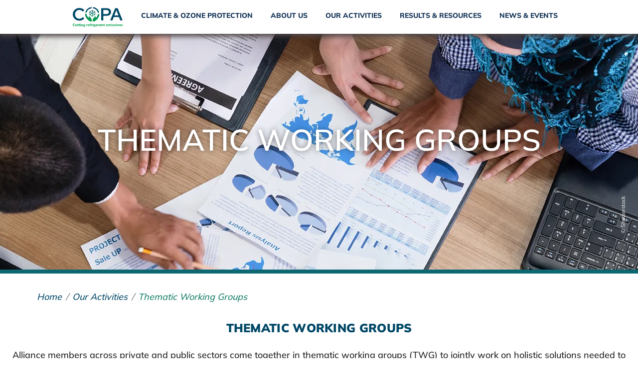

--- FILE ---
content_type: text/html; charset=UTF-8
request_url: https://www.copalliance.org/our-work/thematic-working-groups
body_size: 3504
content:
<!DOCTYPE html>
<html lang="en" >
<head>
<meta name="viewport" content="width=device-width, initial-scale=1.0">
<meta name="Description" content="COPA members jointly work in technical working groups to advance holistic solutions needed to reduce ODS and HFC banks" >
<meta name="robots" content="index,follow" >

<link rel="apple-touch-icon" sizes="57x57" href="/favicons/apple-icon-57x57.png">
<link rel="apple-touch-icon" sizes="60x60" href="/favicons/apple-icon-60x60.png">
<link rel="apple-touch-icon" sizes="72x72" href="/favicons/apple-icon-72x72.png">
<link rel="apple-touch-icon" sizes="76x76" href="/favicons/apple-icon-76x76.png">
<link rel="apple-touch-icon" sizes="114x114" href="/favicons/apple-icon-114x114.png">
<link rel="apple-touch-icon" sizes="120x120" href="/favicons/apple-icon-120x120.png">
<link rel="apple-touch-icon" sizes="144x144" href="/favicons/apple-icon-144x144.png">
<link rel="apple-touch-icon" sizes="152x152" href="/favicons/apple-icon-152x152.png">
<link rel="apple-touch-icon" sizes="180x180" href="/favicons/apple-icon-180x180.png">
<link rel="icon" type="image/png" sizes="192x192"  href="/favicons/android-icon-192x192.png">
<link rel="icon" type="image/png" sizes="32x32" href="/favicons/favicon-32x32.png">
<link rel="icon" type="image/png" sizes="96x96" href="/favicons/favicon-96x96.png">
<link rel="icon" type="image/png" sizes="16x16" href="/favicons/favicon-16x16.png">
<link rel="manifest" href="/favicons/manifest.json">
<meta name="msapplication-TileColor" content="#ffffff">
<meta name="msapplication-TileImage" content="/favicons/ms-icon-144x144.png">
<meta name="theme-color" content="#004766">
<meta property="og:title" content="Technical Working Groups - COPA" >
<meta property="og:type" content="article" >
<meta property="og:url" content="https://copalliance.org//our-work/thematic-working-groups" >
<meta property="og:image" content="https://copalliance.org//imglib/header/working-group.webp" >
<meta property="og:description" content="COPA members jointly work in technical working groups to advance holistic solutions needed to reduce ODS and HFC banks" >
<meta http-equiv="Content-Type" content="text/html; charset=utf-8" />
<title>Technical Working Groups - COPA</title>
<link rel="preload" href="/assets/css/bootstrap.min.css" as="style"><link rel="stylesheet" href="/assets/css/bootstrap.min.css">
<link rel="preload" href="/assets/css/owl.carousel.min.css" as="style"><link rel="stylesheet" href="/assets/css/owl.carousel.min.css">
<link rel="preload" href="/assets/css/style.css?v=24acca" as="style"><link rel="stylesheet" href="/assets/css/style.css?v=24acca">
<link rel="stylesheet" type="text/css" href="/track/gdpr-cookie.css?v=24acca" />
<script src="/jslib/jquery-latest.min.js" type="text/javascript"></script>
</head>
<body>		
 <header class="fixed-top">
    <div class="container">
      <div class="row">
        <div class="col-12">
          <div class="center">
            <nav class="navbar navbar-expand-lg navbar-light">
              <!-- <div class="center"> -->
              <a class="navbar-brand" href="/home"><img src="/imglib/tpl/copa-logo.svg" title="COPA - Cutting refrigerant emissons" alt="COPA - Cutting refrigerant emissons"/></a>
              <button class="navbar-toggler" type="button" data-toggle="collapse" data-target="#collapsibleNavbar">
                <span class="navbar-toggler-icon"></span>
              </button>
              <div class="collapse navbar-collapse" id="collapsibleNavbar">
                
				<!-- MENU START-->
<ul class="navbar-nav">
<li  class="nav-item dropdown">

		 
		  <div class="nav"><a class="nav-link"  href="/climate-and-ozone-protection">Climate & Ozone Protection </a>
		  <span class="collapse"><span class="Show">+</span>
                      <span class="Hide">-</span> </span></div>
		  <div class="dropdown-menu" >
<a class="dropdown-item" href="/climate-und-ozone-protection/the-problem" >The Problem</a>
<a class="dropdown-item" href="/climate-und-ozone-protection/the-solutions" >The Solutions</a>
</div>
</li>
<li  class="nav-item dropdown">

		 
		  <div class="nav"><a class="nav-link"  href="/about-us">About Us</a>
		  <span class="collapse"><span class="Show">+</span>
                      <span class="Hide">-</span> </span></div>
		  <div class="dropdown-menu" >
<a class="dropdown-item" href="/about-us/copa" >COPA</a>
<a class="dropdown-item" href="/about-us/members" >Members</a>
<a class="dropdown-item" href="/about-us/countries" >Countries</a>
</div>
</li>
<li  class="nav-item dropdown">

		 
		  <div class="nav"><a class="nav-link"  href="/our-activities">Our Activities</a>
		  <span class="collapse"><span class="Show">+</span>
                      <span class="Hide">-</span> </span></div>
		  <div class="dropdown-menu" >
<a class="dropdown-item" href="/our-activities/policy-framework" >Policy Framework</a>
<a class="dropdown-item" href="/our-activities/technology-solutions" >Technology Solutions</a>
<a class="dropdown-item" href="/our-activities/financing-mechanism" >Financing Mechanism</a>
<a class="dropdown-item" href="/our-activities/implementation-models" >Implementation Models</a>
</div>
</li>
<li  class="nav-item"><a class="nav-link" href="/resources" >Results & Resources</a></li>
<li  class="nav-item"><a class="nav-link" href="/news-events" >News & Events</a></li>


</ul>
<!-- MENU END-->

							
				
              </div>
              <!-- </div> -->
            </nav>
          </div>
        </div>
      </div>
    </div>
  </header>
<!-- End Header -->
<div class="bind">
<section class="climate">
            <div class="banner" title="Thematic Working Groups" alt="Thematic Working Groups" style="background: url(/imglib/header/working-group.webp) no-repeat center;">
              <h1>Thematic Working Groups</h1>
               <div class="copyright_image">&copy; Shutterstock</div>
            </div>
</section>



<p><section class="pageDetails">
            <div class="container">
              <div class="row">
                <div class="col-md-12">
                 <section class="pt-2 pb-2 mb-0">
	 <div class="container">	
		<div class="row">	 
		<div class="col-12">	 
		<ol class="breadcrumb right-arrow"><li class="breadcrumb-item"><a href="/">Home</a></li>  <li class="breadcrumb-item"><a href="/our-activities" class="grey">Our Activities</a></li>  <li class="breadcrumb-item active">Thematic Working Groups</li></ol>	 
	    </div>
	 </div>
	 </div>
</section>
                </div>
              </div>
            </div>
        </section>
<section class="point climatePoints-wrapper">
        <div class="container">
          <div class="row">
            <div class="col-lg-12 text-center">
               <h2 class="clm-heading">Thematic Working Groups</h2>
                <p>Alliance members across private and public sectors come together in thematic working groups (TWG) to jointly work on holistic solutions needed to reduce ODS and HFC banks. COPA thematic working groups are dedicated to specific topics:</p>
<ul class="list-bullet">
<li>Policy framework for&nbsp;effective&nbsp;ODS and HFC&nbsp;banks&nbsp;management&nbsp;</li>
<li>Technology solutions for ODS and HFC&nbsp;recovery,&nbsp;reclamation&nbsp;and&nbsp;destruction&nbsp;</li>
<li>Financing&nbsp;mechanism&nbsp;for&nbsp;GHG&nbsp;mitigation&nbsp;measures&nbsp;in&nbsp;the&nbsp;ODS and HFC&nbsp;banks&nbsp;sector&nbsp;</li>
<li>Implementation&nbsp;models&nbsp;for&nbsp;ODS and HFC&nbsp;end-of-life&nbsp;management.&nbsp;</li>
</ul>
<p>Each thematic working group is coordinated by two co-leads (UNIDO, UNDP, GIZ) with support from the Secretariat. Working groups define their specific goals and work plans and implement activities together. The working groups meet on a regular basis and report annually to the Plenum.</p>
<p>&nbsp;</p>
         
            </div>
          </div>

        </div>  
      </section>

<section class="group">
      <div class="left-rectangle"></div>
      <div class="container">
        <div class="row">
          <div class="col-lg-12">
            <div class="text-center">
              <h1>Our Activities focus on four topics</h1>
            <p>Alliance members across private and public sectors come together in thematic working groups <a href="https://www.copalliance.org/our-work/thematic-working-groups">(TWG) </a>to jointly work on holistic solutions needed to reduce ODS and HFC banks. Find out more about our TWG:</p>
            </div>
          </div>
        </div>
        <div class="row">
  <div class="policysteps-tc">
            <div class="row text-center">
           
              <div class="col-md-3 text-center">
<img src="/assets/images/tc1.svg" alt="itpl_image_alt" title="[tpl_image_alt]">
<h4>Policy<br/>Framework</h4>
<p align="center">For an effective management of refrigerants and foams at end-of-life, suitable policy measures are required like venting bans or mandatory recovery</p>
<p align="center"><a title="zur Seite Policy Framework" href="https://copalliance.org/our-activities/policy-framework"><span class="button">Learn more</span></a></p>
</div>
              <div class="col-md-3 text-center">
<img src="/assets/images/tc2.svg" alt="itpl_image_alt" title="[tpl_image_alt]">
<h4>Technology<br/>Solutions</h4>
<p align="center">Working towards the best technical solutions for ODS and HFC recovery,<br />reclamation and destruction</p>
<p align="center"><a class="button" title="zur Seite Technology Solutions" href="https://copalliance.org/our-activities/technology-solutions">Learn More</a></p>
</div>
              <div class="col-md-3 text-center">
<img src="/assets/images/tc3.svg" alt="itpl_image_alt" title="[tpl_image_alt]">
<h4>Financing<br/>Mechanism</h4>
<p align="center"><span>Developing financial mechanisms for sustainable GHG mitigation measures in ODS and HFC banks.</span></p>
<p align="center"><a class="button" title="zur Seite Technology Solutions" href="https://copalliance.org/our-activities/financing-mechanism">LEARN MORE</a></p>
</div>
              <div class="col-md-3 text-center">
<img src="/assets/images/tc4.svg" alt="itpl_image_alt" title="[tpl_image_alt]">
<h4>Implementation<br/>Models</h4>
<p align="center">Putting theory into practice and demonstrating how sustainable refrigerant management can be implemented.</p>
<p align="center"><a class="button" title="zur Seite Implementation Models" href="https://copalliance.org/our-activities/implementation-models">LEARN MORE</a></p>
</div>                           
            </div>
</div>
        </div>
      </div>
</section></p>
</div>

<!-- FOOTER -->
    <footer>
      <div class="container">
        <div class="row">
          <div class="col-md-4">
            <div class="subscribeWrapper d-none">
              <h3>Subscribe to our Newsletter</h3>
              <p>
                to be informed about all developments, publications and
                events.
              </p>
              <a href="/newsletter" class="subscribeButton"> Subscribe</a>
              <h3 class="d-none">Social Media</h3>
              <ul class="footerLinks d-none">
                <li>
                  <a href="#"><img src="/assets/images/icon/IconTwitter.svg" alt="IconTwitter" /></a>
                </li>
                <li>
                  <a href="#"><img src="/assets/images/icon/IconLinkedIn.svg" alt="IconLinkedIn" /></a>
                </li>
                <li>
                  <a href="#"><img src="/assets/images/icon/IconYoutube.svg" alt="IconYoutube " /></a>
                </li>
              </ul>
            </div>
          </div>
          <div class="col-md-3">
            <div class="subscribeWrapper ">
              <h3>Become a member</h3>
              <p>Find all the information about your application here.</p>
			  <a href="/about-us/members/become-a-member" class="subscribeButton">Read More</a><br/>
              <span>We are looking forward to hearing from you!</span>
			  
            </div>
          </div>
          <div class="col-md-2">
            <ul class="policys">
               <li><a href="/registration-information">Registration Information</a></li>
			  <li><a href="/legal-information">Legal Information</a></li>
			  <li><a href="/privacy-policy">Privacy Policy</a></li>
			   <li><a href="/iki-independent-complaint-mechanism">IKI Independent Complaint Mechanism</a></li>
			 
             
     
              <li class="contact"><a href="/contact">Contact</a></li>
            </ul>
          </div>
          <div class="col-md-3">
            <div class="logo-partner-wrapper">
               <div class="logo-partner"><img src="/imglib/tpl/copa-footer.svg" class="copa_footer"></div>
              <div class="logo-partner">
                <img src="/imglib/tpl/iki-partner-copa.webp" style="max-width:140px;">
              </div>
            </div>
          </div>
        </div>
      </div>
	  
	
    </footer>	
		 <div class="container" style="background-color:#fff;">
			  <div class="row" >
			  
			    <div class="col-md-4"><div class="subscribeWrapper d-none"></div></div>
			  <div class="col-md-6"> <img src="/imglib/tpl/iki-2.png" width="350" height="150"></div>
			  </div>
	  </div>
	
<!-- FOOTER END -->  

	</div>
<!-- End Main Wrapper -->

<script src="/assets/js/popper.min.js"></script>
<script src="/assets/js/bootstrap.bundle.min.js"></script>
<script src="/assets/js/custom.js?v=24acca"></script>
<script src="/track/gdpr-cookie.js?v=24acca"></script>
<script src="/js/custom.js?v=24acca"></script>
</body></html>

--- FILE ---
content_type: text/css
request_url: https://www.copalliance.org/assets/css/style.css?v=24acca
body_size: 11764
content:
/* Container für Desktop- und Mobilansichten */
.container-select {
  display: flex;
  flex-wrap: wrap; /* Damit die Elemente bei kleiner Breite umgebrochen werden */
  gap: 20px; /* Abstand zwischen den Elementen */
  justify-content: center; /* Zentrieren der Elemente */
}

/* Standardstil der Box */
.hover-box {
  border: 3px solid #ececec;
  transition: all 0.3s ease; /* Animation für sanfte Farbänderung */
}

/* Hover-Effekt */
.hover-box:hover {
  border-color: #177d6a; /* Ändert den Rand auf Grün */
  background-color: #177d6a; /* Ändert den Hintergrund auf Grün */
}

/* Bild in der Box */
.hover-box img {
  display: block; /* Entfernt unerwünschte Abstände bei Inline-Elementen */
  max-width: 100%; /* Responsives Verhalten für mobile Geräte */
  height: auto;
}




ul.list-karte {
    list-style-type: square;
    margin-left: 15px;
	margin-right: 10px;
    text-align: left;
    color: #1D1D1D!important;
}

ul.list-karte > li {
     font-size: 10pt;
	     line-height: 10pt;
}



.line-down {    border-bottom: 2px solid #187E6A !important;}
#chartdiv_karte {
    width: 100%;
    height: 687px;
    max-width: 100%;
	margin-bottom:30px;
	position:relative;
}
.prc_land {
    position: relative;
    margin-left: 0px;
    margin-top: 0px;
    text-align: center;
    font-size: 10pt;
    width: 144px;
    font-weight: 600;
}

.p_head{
text-transform: uppercase;
    position: relative;
    height: 33px;
    padding: 5px;
    background: #197e6a;
    font-weight: 800;
    width: 280px;
    padding-left: 13px;
    color: #fff;
    font-size: 12pt;
    text-align: left;
}

.p_content { text-align: left; color:#505050; margin-top:5px;     padding: 10px; width:290px;}
.p_content p {  margin-top:5px; margin-bottom:5px; }
.p_hdl { text-align: left; color:#044a68; font-weight: 800;}

.projekte_infos {
   
    height: 288px;
    width: 280px;
    position: absolute;
    bottom: 70px;
    margin-left: 140px;
	opacity:0;
   

}

.prc_inl{
	 border: 1px solid #c3c3c3;
	background: rgba(255,255,255,0.9);
	
}
.projekte_infos_2 {
    background-color: #fff;
    background-image: none !important;
    border: 1px solid #ff0000;
    border-radius: 40px;
    box-shadow: 0 0px 36px 1px #afafaf;
}

.copyright_image {
background-color: #ffffff00;
position: absolute;
right: -10px; bottom:100px; padding: 3px;font-size: 8pt;color: #fff;transform: rotate(-90deg);
text-align:left;
}

.copyright_slider {
background-color: #ffffff00;
position: absolute;
right: 10px; bottom:100px; padding: 3px;font-size: 8pt;color: #fff;transform: rotate(-90deg);
text-align:left;
}


/* ACCORRDION SET */

.card-header {

    background-color: #0d6771;
  
}

.bg_termin_date {
background: rgb(248,249,250);
background: linear-gradient(180deg, rgba(248,249,250,1) 41%, rgba(239,239,239,1) 63%, rgba(239,239,239,1) 100%);
border-top: 2px dotted #187E6A;

}

.bg_termin_txt{ background-color:#efefef;}

.border_termin_txt {border-top:2px dashed #c3c3c3;}
#overlay {
    display: none;
}

.accordion .card:first-of-type {
    border-bottom: 0;
    border-bottom-right-radius: 0;
    border-bottom-left-radius: 0;
}

.accordion .card {
    margin-bottom: .75rem;
    box-shadow: 0px 1px 15px 1px rgba(230, 234, 236, 0.35);
    border-radius: .25rem;
    border: none;
	border-top:2px solid #187E6A;
}

.accordion .card .card-header {
    background-color: transparent;
    border: none;
    padding: 2rem;
}

.card-header:first-child {
    border-radius: calc(0.25rem - 1px) calc(0.25rem - 1px) 0 0;
}

.accordion .card .card-header * {

    font-size: 1rem;
	
}

.mb-0, .my-0 {
    margin-bottom: 0 !important;
}

.accordion .card .card-header a {
    display: block;
    color: inherit;
    text-decoration: none;
    font-size: inherit;
    position: relative;
    -webkit-transition: color 0.5s ease;
    -moz-transition: color 0.5s ease;
    -ms-transition: color 0.5s ease;
    -o-transition: color 0.5s ease;
    transition: color 0.5s ease;
    padding-right: 1.5rem;
	
}

.accordion .card .card-header * {

    font-size: 13pt;
}

.accordion .card .card-header a[aria-expanded="false"]:before {
    content: "\f078"; color: #187E6A!important;

}

.accordion .card .card-header a[aria-expanded="false"]:after {    content: " Read More"; 	position:absolute; 	right: 40px; top: -3px; color: #187E6A!important; font-size:10pt; }


.accordion .card .card-header a[aria-expanded="true"]:before {
    content: "\f077"; color: #187E6A!important;
}

.accordion .card .card-header a:before {
    
    position: absolute; 
    right: 7px;
    top: 0;
    font-size: 18px;
    display: block;
    font-family: FontAwesome;
      
     display: inline-block;
     padding-right: 3px;
     vertical-align: middle;
     font-size: .756em;
     color: #405189
}


/* NEW */
.accordion .card .card-header a[aria-expanded="true"]:before { content: "\f077"; }
.accordion .card .card-header a[aria-expanded="true"]:after {    content: " Read less"; 	position:absolute; 	right: 40px; top: -3px; color: #187E6A!important; font-size:10pt;}

.titel_motiv {color:#187E6A!important; font-weight: 800;}

.titel_ort {color:#187E6A!important; font-weight:400; font-size:12pt;}
.liste li {
    font-size: 18px;
    font-weight: 500;
    line-height: 22px;
    color: #1d1d1d;
    list-style: disc;
}

.liste ul{ margin-left: 20px;}

.zitat-oben{
	width:90%;
	min-height:30px;
	margin-bottom:40px;
	 text-align: left;
    margin-left: 20px;
	
}

.zitat-oben svg{ height:30px;}
.zitat-oben:after{   
	width: 70%;
	height:20px;
	content:"";
    padding: 15px;
    marin: 20px;
    border-bottom: 1px solid #ffffff;
    display: inline-block;
}

.zitat-unten svg{ height:30px;}
.zitat-unten{
	width:100%;
	min-height:30px;
	margin-bottom:20px;
	text-align: right;
    padding-right: 40px;
	
}
.zitat-unten:before{   
	width: 70%;
	height:20px;
	content:"";
    padding: 15px;
    marin: 20px;
    border-bottom: 1px solid #ffffff;
    display: inline-block;
}
	

#mitarbeiter { display:none;}
.selbox, .checkbox-inline{ font-size:12px; padding-left:10px; }
.badge_green {background-image: linear-gradient(180deg ,#1F8B57,#003959 ); padding: 10px!important;}
.res-border { border:1px solid #c3c3c3;}
.notice{ $color:#c3c3c3;}

.submit-button{
	margin-top: 53px;
    margin-bottom: 86px;
    color: #fff;
    font-size: 12px;
    font-weight: 900;
    text-transform: uppercase;
	border: 0px;
	width:auto;
	height: 37px;
    border-radius: 0px;
    margin: 0px auto;
	padding: 5px 20px 5px 20px;
    text-align: center;
    background-image: linear-gradient(180deg ,#1F8B57,#003959 );
    display: inline-block;

}
label{font-family: 'Mulish';
    font-weight: 900;
    font-size: 20px;
    color: #004766;
    line-height: 30px;
    letter-spacing: 0.3px;

}

.label-small{font-size: 16px; margin-top:20px;}
.label-cb{font-size: 16px; margin-top:-5px;  font-weight: 600;}
.form-control { margin-bottom:10px;}

.dropdown-menu {        padding-top:0px!important;}
.nav-link{ height:45px;}
.badge-light {
    color: #ffffff;
    background-color: #187E6A;
	margin-left:10px;
}

.copa_footer{ max-width:190px;}
.logo_slider{ max-width:350px;}
.header_stripe:after{
	background-image: url(/images/line_desktop.webp);
    background-repeat: no-repeat;
    background-size: cover;
    content: " ";
    width: 100%;
    height: 100%;
    position: absolute;
    top: 0px;
    left: 0px;
    z-index: 1;
	
}


/* font */
@font-face {
    font-family: 'Mulish';
    src: url('../font/Mulish-Regular.woff2') format('woff2'),
        url('../font/Mulish-Regular.woff') format('woff');
    font-weight: normal;
    font-style: normal;
    font-display: swap;
}

@font-face {
    font-family: 'Mulish';
    src: url('../font/Mulish-Bold.woff2') format('woff2'),
        url('../font/Mulish-Bold.woff') format('woff');
    font-weight: bold;
    font-style: normal;
    font-display: swap;
}

@font-face {
    font-family: 'Mulish';
    src: url('../font/Mulish-SemiBold.woff2') format('woff2'),
        url('../font/Mulish-SemiBold.woff') format('woff');
    font-weight: 600;
    font-style: normal;
    font-display: swap;
}

@font-face {
    font-family: 'Mulish';
    src: url('../font/Mulish-Black.woff2') format('woff2'),
        url('../font/Mulish-Black.woff') format('woff');
    font-weight: 900;
    font-style: normal;
    font-display: swap;
}

@font-face {
    font-family: 'Mulish';
    src: url('../font/Mulish-ExtraBold.woff2') format('woff2'),
        url('../font/Mulish-ExtraBold.woff') format('woff');
    font-weight: bold;
    font-style: normal;
    font-display: swap;
}

@font-face {
    font-family: 'Mulish';
    src: url('../font/Mulish-ExtraLight.woff2') format('woff2'),
        url('../font/Mulish-ExtraLight.woff') format('woff');
    font-weight: 200;
    font-style: normal;
    font-display: swap;
}

@font-face {
    font-family: 'Mulish';
    src: url('../font/Mulish-Medium.woff2') format('woff2'),
        url('../font/Mulish-Medium.woff') format('woff');
    font-weight: 500;
    font-style: normal;
    font-display: swap;
}
/* font */
*{
	font-family: 'Mulish';
}

 ul {
	list-style-type: none;
}

body h1 {
	font-family: 'Mulish';
	font-weight: 900;
	font-size: 24px;
	text-transform: uppercase;
	margin-bottom: 48px;
}
a:hover {
	text-decoration: none !important;
	color: revert;
}
.btn:focus {
	outline: none;
	box-shadow: none !important;
}
.green-button a:hover {
	color: #fff;

}
.border-button {
	width: 126px;
	height: 32px;
	border-width: 2px;
	border-style: solid;
	border-image: linear-gradient(180deg,  #003959 ,#1F8B57, #187E6A,#004C79, #0F6E74) 1;
	background: #fff;
	display: inline-block;
	color: #003959;
	text-transform: uppercase;
	font-size: 12px;
	font-weight:900;
	line-height: 30px;
}
.border-button:hover {
	background: linear-gradient(180deg, #187e6a 0%, #004c79 100%);
    color: #fff;
} 
.green-button {
	width: 328px;
	height: 37px;
	border-radius: 0px;
	margin: 0px auto;
	text-align: center;
	background-image: linear-gradient(180deg ,#1F8B57,#003959 );
	display: inline-block;
	font-size: 12px;
    font-weight: 900;
	text-transform: uppercase;
	line-height: 33px;
	color: white;
}

.green-button:visited {  color: white; }
.green-button:active {   color: white;}
.green-button:hover {   color: #fff;   background-image: linear-gradient(180deg, #0d6770, #177d6a);}



* {
	margin: 0;
	padding: 0;
	outline: 0;
	box-sizing: border-box;
	-moz-box-sizing: border-box;
	-ms-box-sizing: border-box;
	-o-box-sizing: border-box;
	-webkit-box-sizing: border-box;
  }
  body {
	-webkit-text-size-adjust: none;
	margin: 0;
	padding: 0;
	overflow-x: hidden;
	overflow-y: auto;
  }
p,h1,h2,h3,h4,h5,h6{
	margin: 0;
	padding: 0;
	font-family: 'Mulish';
	line-height: initial;
}
h1,h2,h3,h4,h5,h6{
color: #004766;
}
p{     font-size: 18px; }
.header-spacing{
	margin-top: 67px;
}
.container {
    max-width: 1280px !important;
}
/*------------------------------------- navbar ------------------------------- */
header.fixed-top{
	background: #fff;
	box-shadow: -1px 5px 10px #4d4545;
}
.bind {
	max-width: 1920px;
    margin: 0 auto;
    overflow: hidden;
}

/* .dropdown:hover>.dropdown-menu {
	display: block;
  } */
.navbar li span {
	display: none;
}
.navbar li .icon {
	border: 1px solid #000;
    padding: 2px 9px;
    font-size: 20px;
    height: 23px;
    line-height: 15px;
    margin: 0 13px;
    cursor: pointer;
    position: absolute;
    right: 0;
    width: 32px;
    text-align: center;
}
.collapse .Hide {
	display: none;
}
span.collapse {
    border: 1px solid #000;
    padding: 2px 9px;
    font-size: 20px;
    height: 23px;
    line-height: 15px;
    margin: 0 13px;
    cursor: pointer;
    position: absolute;
    right: 0;
    width: 32px;
    text-align: center;
}

.navbar li .icon::after {
	content: '+';
}
.navbar li .icon::before {
	content: '-';
	display: none;
}
.nav-item.dropdown.show .icon::before   {
	display: block;
}
.nav-item.dropdown.show .icon::after   {
	display: none;
}
.navbar{
	padding-left: 50px !important;
	padding-right: 50px !important;
}
.navbar .navbar-nav{
	width: 100%;
	justify-content: flex-end;
}
.navbar .borders {
	border-width: 2px;
	border-style: solid;
	border-image: linear-gradient(180deg,  #003959 ,#1F8B57, #187E6A,#004C79, #0F6E74) 1;
	padding: 0px 10px;
	width: 70px;
    text-align: center;
}
header .center {
	display: flex;
	margin: auto;
	justify-content: center;
}
.navbar-nav li .nav-link {
	font-family: 'Mulish';
	font-size: 14px;
	font-weight: bold;
	text-transform: uppercase;
	color: #143457;
}
.navbar-nav li .active {
	font-weight: 900;
}
.navbar-light .navbar-nav .nav-link {
	color: rgb(20 ,52, 87) !important;
}
li.nav-item {
    padding: 0px 10px;
}
.navbar .dropdown-menu a {
	font-family: 'Mulish';
	font-size: 18px;
	font-weight: bold;
	text-transform: capitalize;
    display: block;
	width: fit-content;
    padding: 0.25rem 1.5rem;
    margin-top: 10px;
    clear: both;
    text-align: inherit;
    white-space: nowrap;
    border: 0;
    background: #003959;
    color: #fff;
}
.navbar .dropdown .dropdown-menu {
	
	background-color: transparent;
	border: none;
}
span.collapse.active > .dropdown-menu {
	display: block;
}

/*------------------------------------- navbar ------------------------------- */


/*------------------------------------- slider ------------------------------- */
.slide {
	margin-top: 50px;
	border-bottom: 8px solid #0d6771;
}

.slide .heading{
	position: absolute;
    top: 40%;
    left: 50%;
    transform: translate(-50%, -50%);
    color: #fff;
    z-index: 99;
    font-weight: 700;
    font-size: 100px;
    text-transform: uppercase;
	text-shadow:7px 10px 10px #4d4545 ;
}


.slide .heading_small{
	position: absolute;
    top: 50%;
    margin-right:50px;
	margin-left:50px;
	transform: translate(-50px);
    color: #fff;
    z-index: 99;
    font-weight: 600;
    font-size: 40px!important;
    text-transform: uppercase;
	text-shadow:2px 2px 2px #4d4545 ;
	border: 0px solid #ff0000;
	width:100%;
	text-align:center;
}

.slide .heading_small p{ font-size: 40px; }
.slide .carousel-item a {
    position: absolute;
    bottom: 54px;
    left: 50%;
    transform: translate(-50%, -50%);
    background: #fff;
	padding: 10px 40px;
	text-transform: uppercase;
	color: #003959;
	text-decoration: none;
	font-size: 12px;
	font-weight: 900;
	letter-spacing: 1px;
	cursor:pointer;
	    box-shadow: 1px 1px 4px #c3c3c3;

}
.slide .carousel-indicators li {
	width: 10px;
    height: 10px;
    border-radius: 50px;
	background: rgb(229 229 229);
	margin-right: 6px;
    margin-left: 4px;
	cursor:pointer;
}
.slide .carousel-indicators .active::after {
	border-radius: 50%;
    padding: 5px;
    border: 2px solid #9dd5cf;
    position: absolute;
    content: '';
    top: -4px;
    left: -4px;
    /* bottom: -6px; */
    /* right: -6px; */
    height: 18px;
    width: 18px;
}
/*------------------------------------- slider ------------------------------- */

.point {
	padding: 60px 0px;
}


.point h2 {
	font-family: 'Mulish';
	font-weight: 900;
	font-size: 24px;
	color: #004766;
	line-height: 30px;
	letter-spacing: 0.3px;
	text-transform: uppercase;
	margin-bottom: 30px;
}
.point h3 {
	font-family: 'Mulish';
	font-weight: 900;
	font-size: 24px;
	color: #004766;
	line-height: 30px;
	letter-spacing: 0.3px;
	text-transform: uppercase;
	margin-bottom: 30px;
}
/* Main css End */
.point p {
	font-family: 'Mulish';
	font-weight: 500;
	color: #1D1D1D;
	font-size: 18px;
}
.point .green-button {
	color: #fff;
	font-family: 'Mulish';
	font-weight: 900;
	font-size: 12px;
	text-transform: uppercase;
	line-height: 37px;
	margin: 10px 0px;
}

/*-------------------------------- work ----------------------------- */
.work {
	background: #F6F6F6;
	/* border: 1px solid #979797; */
	padding: 60px 0px;
}
.work .top h4 {
	font-family: 'Mulish';
	font-weight: 900;
	font-size: 24px;
	color: #004766;
	text-transform: uppercase;
	margin-bottom: 22px;
}
.work .top p {
	font-family: 'Mulish';
	font-weight: 500;
	color: #1D1D1D;
	font-size: 18px;
}
.work .wrap {
	width: 202px;
    margin: 30px auto;
}
.work .circle-img{
	align-items: center;
    display: flex;
    justify-content: center;
	height: 100%;
}
.work .wrap h5 {
	font-family: 'Mulish';
	font-weight: 900;
	font-size: 20px;
	color: #004766;
	text-transform: uppercase;
	margin-bottom: 20px;
} 
.work .wrap p {
	font-family: 'Mulish';
	font-weight: 600;
	font-size: 16px;
	color: #1D1D1D;
}
.work .wrap .button {
	border-width: 2px;
	border-style: solid;
	border-image: linear-gradient(180deg,  #003959 ,#1F8B57, #187E6A,#004C79, #0F6E74) 1;
	background: #fff;
	color: #003959;
	text-transform: uppercase;
	font-size: 12px;
	font-family: 'Mulish';
	font-weight:900;
	width: 126px;
	height: 32px;
	display: inline-block;
    line-height: 28px;
}
.work .wrap .button:hover {
	background: linear-gradient(180deg, #187e6a 0%, #004c79 100%);
    color: #fff;
}
.work .line {
	background: #003959;
	height: 2px;
	width:302px;
	margin: 50px auto;
}
/*-------------------------------- work ----------------------------- */
/*-------------------------------- service ----------------------------- */
.service {
	background: url(../images/rectangle.png) no-repeat center;
	background-size: 100% 100%;
	padding: 60px 0px;
}
.service h1 {
	color: #fff;
	margin-bottom: 48px;
}
.service .contant h6 {
	font-family: 'Mulish';
	font-weight: 900;
	font-size: 20px;
	text-transform: uppercase;
	color: #fff;
	
}
.service .contant img {
	width: 103px;
	margin-bottom: 30px;
}
.service .contant .img {
    height: 142px;
    display: flex;
    align-items: center;
    justify-content: center;
}
.service .green-button {
	background: #fff;
	margin-top: 66px;
	color: #003959;
	text-transform: uppercase;
	line-height: 22px;
	font-size: 12px;
    font-weight: 900;
	line-height: 39px;
}
/*-------------------------------- service ----------------------------- */
/*-------------------------------- news ----------------------------- */
.news {
	background: url(../images/bg.svg)no-repeat center;
	background-size: cover;
	padding: 41px 0px;
	position: relative;
	overflow: hidden;
}
.news::before {
	content: '';
	background: rgba(255, 255, 255, 0.864);
    width: 100%;
    height: 100%;
    position: absolute;
    top: 0;
}
.news h1 {
	color: #003959;
	margin-bottom: 19px;
}
.news .event .date {
	font-family: 'Mulish';
	font-size: 500;
	font-size: 16px;
	line-height: 22px;
	color: #187E6A;
	margin-top: 12px;
}
.news .event h4 {
	font-family: 'Mulish';
	font-size: 20px;
	line-height: 22px;
	color: #187E6A;
	margin-bottom: 45px;
	font-weight: 800;
}
.news .event p {
	font-family: 'Mulish';
	font-weight: 500;
	font-size: 16px;
	line-height: 22px;
	color: #1D1D1D;
}
.news .event {
    width: 270px;
    margin: 0 auto;
}
.news .border-button {
	margin: 0 auto;
}
.news .right-rectangle {
    width: 852px;
    height: 852px;
    background: #1F8B57;
    position: absolute;
    right: -850px;
	top: -30%;
    transform: rotate(45deg);
}

.news .green-button {
	background: #0F6E74;
	margin-top: 63px;
	color: #fff;
}
/*-------------------------------- news ----------------------------- */

/*-------------------------------- working group ----------------------------- */
.group {
	background: #F6F6F6;
	padding: 59px 0px;
	position: relative;
}
.group .left-rectangle {
    width: 852px;
    height: 852px;
    background: #0B6079;
    position: absolute;
    left: -850px;
	top: -423px;
    transform: rotate(45deg);
}

.group .right-rectangle {
    width: 852px;
    height: 852px;
    background: #0B6079;
    position: absolute;
    right: -850px;
	top: -423px;
    transform: rotate(45deg);
}
.group h1 {
	color: #003959;
	margin-bottom: 19px;
}
.group .text-center p {
	font-size: 18px;
	font-weight: 500;
	line-height: 24px;
	margin-bottom: 48px;
}
.group .wrap {
	text-align: center;
	width: 150px;
	margin: 0 auto;
}
.group .wrap h5 {
	font-size: 16px;
	font-weight: 900;
	line-height: 22px;
	color: #1D1D1D;
	margin: 19px 0px;
}
.group .wrap p {
	font-size: 16px;
	font-weight: 500;
	line-height: 20px;
}
.group .wrap img {
	width: 115px;
}
/*-------------------------------- working group ----------------------------- */
/*-------------------------------- Bank ----------------------------- */
.bank {	
	background-size: cover !important;
	padding: 50px 0px;
	color: #fff;
}
.bank .text-center p {
	font-size: 40px;
	font-weight: 900;
	text-transform: none;
}
.bank .text-center span {
	font-size: 28px;
	color: #ffffff;
	font-family: 'Mulish';
	font-weight: 600;
	line-height: 40px;
}
/*-------------------------------- Bank ----------------------------- */

.contact {
	padding: 50px 0px;
}
.contact h1 {
	color: #003959;
	margin-bottom: 19px;
}
.contact form h2 {
	color: #003959;
	font-size: 20px;
	font-weight: 900;
	margin-bottom: 42px;
}
.contact form label {
	font-size: 18px;
	font-weight: 500;
}
/* .contact form textarea {
	height: 837px;
} */
.contact .green-button {
	
	margin: 35px auto;
	text-transform: uppercase;
    font-size: 12px;
    font-weight: 900;
    line-height: 34px;
    color: #fff;
}
.contact .green-button a {
	color: #fff;
	text-transform: uppercase;
	font-weight: 900;
}
.contact .required {
	margin-top: 86px;
	font-size: 18px;
	font-weight: 500;
}

.contact .form-control {
	background-color: #e9e9e9;
    background-clip: padding-box;
    border: 1px solid #ced4da;
    border-radius: 0px;
	resize: none;
	color: #747474;
	font-family: 'Mulish';
	font-size: 16px;
	font-weight: 500;
	line-height: 24px;
}
.contact form h2 {
	margin: 45px 0px;
}

/*---------------------------------------- logo slider --------------------------------- */
.network {
	margin-top: 40px;
}
.network .text-center h1 {
	color: #003959;
	margin-bottom: 22px;
}
.network .text-center p {
	font-size: 18px;
	font-weight: 500;
	line-height: 24px;
	margin-bottom: 48px;
}
.network .green-button {
	margin-top: 53px;
	margin-bottom: 86px;
	color: #fff;
	line-height: 33px;
	font-size: 12px;
    font-weight: 900;
	text-transform: uppercase;
}
.carousel-wrap {
	margin: 0px auto;
	padding: 0 5%;
	/* width: 80%; */
	position: relative;
  }
  
  /* fix blank or flashing items on carousel */
  .network .owl-carousel .item {
	position: relative;
	z-index: 100; 
	-webkit-backface-visibility: hidden; 
  }
  
  /* end fix */
  .network .owl-nav > div {
	margin-top: -26px;
	position: absolute;
	top: 59%;
	color: #cdcbcd;
  }
  
  .network .owl-nav .arrow {
    border: solid #003959;
  border-width: 0 3px 3px 0;
  display: inline-block;
  padding: 7px;
  }
  .network .owl-next {
	transform: rotate(-45deg);
	-webkit-transform: rotate(-45deg);
  }
  
  .network .owl-prev {
	transform: rotate(135deg);
	-webkit-transform: rotate(135deg);
  }
  
  .network .owl-nav .owl-prev {
	left: -30px;
  }
  
  .network .owl-nav .owl-next {
	right: -30px;
  }
/*---------------------------------------- logo slider --------------------------------- */

/*========================================== Network css ============================================== */
/*----------------------- banner ----------------- */
.custom-network .banner {
	background: url(../images/network-banner.webp) no-repeat center;
	background-size: 100% 100%;
	height: 483px;
	position: relative;
	margin-top: 67px;
	display: flex;
	justify-content: center;
	align-items: center;
}
.custom-network .banner h1 {
	text-shadow: 0px 1px 12px rgba(0,0,0,0.5);
	color: #ffffff;
	font-size: 80px;
	font-weight: 600;
	line-height: 120px;
	text-align: center;
	letter-spacing: 0.24px;
}
/*----------------------- banner ----------------- */
/*----------------------- banner ----------------- */
.our-work .banner {
	background: url(../images/workBanner.webp) no-repeat center;
	background-size: 100% 100%;
	height: 483px;
	position: relative;
	margin-top: 67px;
	display: flex;
	justify-content: center;
	align-items: center;
}
.our-work .banner h1 {
	text-shadow: 0px 1px 12px rgba(0,0,0,0.5);
	color: #ffffff;
	font-size: 80px;
	font-weight: 600;
	line-height: 120px;
	text-align: center;
	letter-spacing: 0.24px;
}
/*----------------------- banner ----------------- */
/*----------------------- banner ----------------- */
.climate .banner {
	background: url(../images/climateBanner.webp) no-repeat center;
	background-size: 100% 100%;
	height: 483px;
	position: relative;
	margin-top: 67px;
	display: flex;
	justify-content: center;
	align-items: center;
}
.climate .banner h1 {
	text-shadow: 0px 1px 12px rgba(0,0,0,0.5);
	color: #ffffff;
	font-size: 60px;
	font-weight: 600;
	line-height: 120px;
	text-transform: uppercase;
	text-align: center;
}
/*----------------------- banner ----------------- */

.custom-network .owl-theme .owl-dots .owl-dot span {
	background: #0f6e74 ;
}
.custom-network .owl-theme .owl-dots .owl-dot.active span, .owl-theme .owl-dots span {
	
    border: 2.28px solid #0f6e74;
    background: #0f6e74;
    width: 21px;
    height: 21px;
    border-radius: 100%;
    background-clip: content-box;
    padding: 3px;
    margin: 0;
}
.custom-network button:focus {
	outline:0
}
.custom-network .owl-nav {
	
	position: relative;
}
.custom-network .owl-nav span {
	font-size: 66px;
    color: #0f6e74;
}
.custom-network .owl-theme .owl-nav [class*=owl-]:hover {
	background: none;
}
.custom-network .owl-dot {
	margin-top: 50px;
}
.custom-network .owl-next {
	position: absolute;
    top: 0;
    right: 334px;
}
.custom-network .owl-prev {
	position: absolute;
    top: 0;
    left: 334px;
}

/*----------------------- patner Counter ----------------- */
.custom-network .partner {
	margin-bottom: 50px;
}
.custom-network .partner h1 {
	margin-bottom: 31px;
}
.custom-network .partner p {
	font-size: 18px;
	font-weight: 500;
	line-height: 24px;
}
.custom-network .partner .search input {
	width: 437.31px;
    height: 32px;
    background: #f2f2f2;
    border: none;
	padding: 0px 10px;
}
.custom-network .partner .search .d-flex {
	justify-content: center;
}
.custom-network .partner .search .green-button {
	width: 175.61px;
	height: 32px;
	background: linear-gradient(180deg, #187e6a 0%, #004c79 100%);
	font-size: 12px;
	font-weight: 900;
	line-height: 30px;
	text-align: center;
	text-transform: uppercase;
	color: #fff;
	margin: 0px 18px;
}
.custom-network .partner .box {
		width: 303px;
		height: 433px;
		background: linear-gradient(270deg, #004c79 0%, #187e6a 100%);
		color: #fff;
		padding: 20px 30px;
	
}
.custom-network .partner .box h1 {
	font-size: 20px;
	font-weight: 900;
	line-height: 26px;
}
.custom-network .partner .box p {
	font-size: 18px;
  font-weight: 500;
  line-height: 24px;
}
.custom-network .partner .box .icon {
	text-align: center;
	margin-bottom: 23px;
}
.custom-network .partner .box .button {
	border: 1px solid #fff;
    text-align: center;
    text-transform: uppercase;
    font-size: 12px;
    font-weight: 900;
    line-height: 30px;
    margin-top: 37px;
	display: block;
    color: #fff;
}
.custom-network .partner .box .button a {
	color: #fff;
}
.custom-network .partner .row-slider {
	margin: 40px 0;
}
.custom-network .partner .row-slider .first-row {
	margin-bottom: 20px;
}
.custom-network .partner .country {
	margin-top: 55px;
}
.custom-network ul.dropdown-menu.show {
	padding: 10px;
}
.custom-network ul.dropdown-menu.show li a {
	color: #000;
}
.custom-network .slider-icons .img {
	background: #e1e1e1;
	padding: 10px;
}
.custom-network .slider-icons .text-center {
	flex-direction: column-reverse;
    display: flex;
}
.custom-network .slider-icons .slide h6 {
	background: #fff;
	font-size: 9.2px;
	font-weight: 700;
	line-height: 11px;
	text-align: center;
	padding: 6px;
	color: #004766;
	font-family: 'Mulish';
}
/*----------------------- patner Counter ----------------- */


/*----------------------- Countrymodul ----------------- */

/*----------------------- Countrymodul ----------------- */



/*----------------------- icons ----------------- */
.icons {
	background: #f6f6f6;
	padding: 100px 0px;
	
}
.icons .icon {
	height: 122px;
}
.icons .d-flex .box .drop {
	border: 1px solid #fff;
    font-size: 12px;
    font-weight: 900;
    line-height: 30px;
    text-align: center;
    text-transform: uppercase;
    color: #fff;
	background: none;
    width: 100%;
	cursor: pointer;
}
.icons .d-flex .box {
	padding: 30px 10px;
		width: 196px;
		height: 196px;
		background: #0f6e74;
		margin:0px 7px
}
.icons .custom-container {
	max-width: 1697px;
	margin: auto;
}
/*----------------------- icons ----------------- */

/*----------------------- Partners ----------------- */
.custom-network .partners {
	padding: 109px 0px;
}
.custom-network .partners .box-1 {
	width: 196px;
    height: 196px;
    background: #f2f2f2;
    margin: auto;
	margin-bottom: 23px;
}
.custom-network .partners .box-1 .content {
	font-size: 20px;
	font-weight: 700;
	line-height: 24px;
	text-align: center;
	background: #fff;
	padding: 10px;
}
.custom-network .partners .partner h1 {
	font-size: 20px;
    font-weight: 900;
    line-height: 24px;
    margin-left: 108px;
	text-transform: capitalize;
}
.custom-network .partners .activities h1 {
	font-size: 20px;
    font-weight: 900;
    line-height: 24px;
    text-align: center;
    text-transform: capitalize;
    margin-bottom: 15px;
}
.custom-network .partners .activities p {
	font-size: 18px;
	font-weight: 500;
	line-height: 24px;
}

.custom-network .partners .contact h1 {
	text-transform: capitalize;
}
.custom-network .partners .contact .box {
	width: 302.54px;
	height: 301px;
	background: #e9e9e9;
	margin-bottom: 25px;
}
.custom-network .partners .contact h6 {
	font-size: 18px;
	font-weight: 800;
	line-height: 22px;
	color: #003959;
}
.custom-network .partners .contact p , li{
	font-size: 18px;
	font-weight: 500;
	line-height: 22px;
	color: #1d1d1d;
}
.custom-network .partners .left {
	margin-top: 20px;
}
.custom-network .partners .contact .title {
	margin: 30px 0px;
}
.custom-network .partners .publications h1 {
	font-size: 24px;
  font-weight: 900;
  line-height: 30px;
  text-align: center;
  text-transform: uppercase;
  letter-spacing: 0.3px;
}
.custom-network .partners .publications .wraper {
    display: flex;
	margin-top: 43px;
}
.custom-network .partners .publications .wraper .content {
	margin-left: 16px
}
.custom-network .partners .publications .wraper .content .date {
	color: #187e6a;
	font-family: Mulish;
	font-size: 16px;
	font-weight: 500;
	line-height: 22px;
}
.custom-network .partners .publications .wraper .content .heading {
	color: #004766;
	font-family: Mulish;
	font-size: 20px;
	font-weight: 900;
	line-height: 24px;
	margin: 20px 0px;
}
.custom-network .partners .publications .wraper .content .desc {
	color: #1d1d1d;
	font-family: Mulish;
	font-size: 16px;
	font-weight: 500;
	line-height: 20px;
}
.custom-network .partners .publications .border-button {
	width: 209px;
    text-align: center;
    line-height: 29px;
    margin-left: 55px;
}
.custom-network .partners .publications .green-button {
	margin-top: 52px;
    margin-bottom: 32px;
	color: #fff;
}
.custom-network .partners .left .green-button {
	width: 172px;
	color: #fff;
}
.custom-network .partners .related .green-box {
	width: 303px;
	height: 514px;
	background: linear-gradient(270deg, #004c79 0%, #187e6a 100%);
	display: flex;
	align-items: center;
	padding: 20px;
}
.custom-network .partners .related .green-box p {
	font-size: 18px;
	font-weight: 800;
	line-height: 22px;
	color: #fff;
}
.custom-network .partners .related h6 {
	font-size: 18px;
	font-weight: 800;
	line-height: 22px;
	color: #003959;
	margin-bottom: 20px;
}
.custom-network .breadcrumb {
	background-color: transparent;
	padding-left: 0;
}
.custom-network .dropdown-toggle::after {
	right: 8px;
    position: absolute;
    top: 14px;
}
.breadcrumb li a {
	color: #004766;
	font-family: Mulish;
	font-size: 18px;
	font-style: italic;
	font-weight: 500;
}
.custom-network .breadcrumb-item + .breadcrumb-item::before {
	content: ">";
}

/*----------------------- Partners ----------------- */


/*========================================== Network css ============================================== */

/*-------------------------------- Footer ----------------------------- */
footer{
	background: linear-gradient(0deg, rgba(24,126,106,1) 0%, rgba(0,76,121,1) 100%);
	padding: 34px 0 26px 0;
}
footer h3{
	color: #fff;
	text-transform: capitalize;
    font-size: 16px;
    font-weight: 900;
	margin-bottom: 0px;
	text-transform: inherit;
}
footer .subscribeWrapper p{
	font-family: 'Mulish';
	font-weight: 500;
	margin: 13px 0;
	height: 53px;
	font-size: 16px;
	color: #fff;
}
footer .subscribeWrapper a.subscribeButton{
	font-family: 'Mulish';
	font-weight: 700;
    border: 2px solid #fff;
	padding: 7px 0px;
	text-align: center;
	display: inline-block;
	font-size: 12px;
	color: #fff;
	margin-bottom: 27px;
	width: 137px;
	text-decoration: none;
	text-transform: uppercase;
}
footer .subscribeWrapper .footerLinks{
	display: flex;
	margin-bottom: 0;
	margin-top: 16px;
}
footer .subscribeWrapper .footerLinks li{
	margin-right: 13px;
}
footer .subscribeWrapper span{
	font-size: 12px;
	color: #fff;
	font-weight: 600;
	font-family: 'Mulish';
	font-style: italic;

}
footer .policys{
	margin-bottom: 0;
}
footer .policys li a{
	font-size: 16px;
	color: #fff;
	font-weight: 500;
	font-family: 'Mulish';
	margin-bottom: 5px;
	text-transform: none;
}
footer .policys li{
	margin-bottom: 7px;
}
footer .policys li.contact{
	padding: 34px 0 0 0 !important;
}
footer .logo-partner-wrapper h3{
	font-size: 58px;
	font-weight: 700;
	margin-bottom: 37px;
	padding-left: 20px;

}
footer .logo-partner-wrapper .logo-partner{
	
	height: 109px;
	display: block;
    justify-content: center;
    align-items: left;
}
footer .logo-partner-wrapper .logo-partner p{
	font-size: 24px;
	color: #fff;
	font-weight: 500;
	font-family: 'Mulish';
	margin-bottom: 0px;
}

/* ******************  CLIMATE CSS ********************* */
.banner{
	height: 480px;
	border-bottom:8px solid #0d6771 ;
	background-size: contain;	
}
.banner .container, .row, .col-md-12{
	height: 100%;
}
.bannerHeading{
	display: flex;
    flex-direction: column;
    justify-content: center;
    align-items: center;
	height: 100%;

}
.bannerHeading h2{
	font-size: 80px;
	color: #fff;
	font-weight: 600;
	font-family: 'Mulish';
	text-transform: uppercase;
	text-align: center;
	text-shadow: 2px 3px 9px #00000085;
}
.bannerHeading span{
	font-size: 19px;
	color: #fff;
	font-weight: 800;
	font-family: 'Mulish';
	text-transform: uppercase;
	text-shadow: 2px 3px 9px #00000085;
}
.climate-banner{
	background: url('../images/climateBanner.webp') no-repeat;
	background-size: 100% 100%;

}
.work-banner{
	background: url('../images/workBanner.webp') no-repeat;
	background-size: 100% 100%;
}
.network-banner{
	background: url('../images/networkBanner.webp') no-repeat;
	background-size: 100% 100%;
}
.clm-heading{
	font-size: 24px;
    line-height: 30px !important;
    letter-spacing: 0.3px;
	font-weight: 900;
	font-family: 'Mulish';
	color: #004766;
	color: #fff;
	text-transform: uppercase;
	padding-bottom: 18px;
}
.clm-bg{
	background: linear-gradient(90deg, rgba(24,126,106,1) 0%, rgba(3,82,119,1) 88%, rgba(0,76,121,1) 100%);
}
/* ***  Banner section *** */
.climatePoints-wrapper{
	padding: 0 0;
}
.climatePoints-wrapper h2{
	margin-bottom: 10px;
}
	.pageDetails p{
		margin: 12px 0 10px 0;
		color: #187E6A;
		line-height: 24px;
		font-size: 18px;
		font-weight: 500;
		font-family: 'Mulish';
		font-style: italic;
	}
	.climate-points{
		padding: 0 22px;
	}
	.climate-points p{
		line-height: 24px;
	}
	.ipcc-wrapper{
		margin: 40px 14px 20px 14px;
		padding: 35px 20px 19px 20px;
		/* max-width: 1000px; */
	}
	.ipcc-wrapper p{
		line-height: 24px;
		font-size: 20px;
		letter-spacing: 0.3px;
		font-weight: 900;
		font-family: 'Mulish';
		color: #fff;
		text-transform: none;
	}
	.ipcc-wrapper ul li{ color: #fff; }
	.ipcc-wrapper span{
		line-height:20px;
		font-size: 14px;
		font-weight: 600;
		font-family: 'Mulish';
		color: #fff;
		text-transform: uppercase;
	}
	.banner img{
		width: 100%;
	}
/* ***  Banner section *** */
/* ***  Ozone protection section *** */
	.ozone-protection{
		padding:44px 0 54px 0;
	}
	.ozone-protection .top h4{
		color: #fff !important;
		line-height: 38px;
		letter-spacing: 0.2px;
		margin-bottom: 14px;
	}
	.ozone-protection .top p{
		color: #fff !important;
		line-height: 24px;
		font-weight: 800;
		margin-bottom: 0;
	}
	.ozone-protection .ozoneproDetails{
		margin: 60px auto 0 auto;
		max-width: 650px;
	}
	.ozoneproDetails p{
		color: #fff !important;
		font-weight: 700 !important;
		text-align: center;
		margin-bottom: 0;
		line-height: 20px;
	}
	.ozoneproDetails .wrap{
		margin: 0 0 0 0 !important;
		height: 111px;
	}
	.ozoneproDetails .line{
		width: 100%;
		background: #fff !important;
		margin: 17px 0 45px 0   !important;
	}
	.ozoneproDetails .ozone-logo{
		display: flex;
		justify-content: center;
		height: 100%;
		align-items: center;
	}
	
/* ***  Ozone protection section *** */

/* ***  Dig Deeper section *** */
	.digDeep{
		padding: 56px 200px 113px 200px;
		background: url(../images/greenblue-bg.webp) no-repeat 0 0;
		background-position: top;
	}
	.digDeep::before{
		background: transparent;
	}
	.digDeep h1{
		color: #004766;
		margin-bottom: 27px;
	}
	.digDeep img{
		width: 100%;
		 max-width: 268px;
		margin-bottom: 30px;
	}
	.digDeep .event{
		width: 100%;
	}
	.digDeep .event h4{
		color: #0B6079 !important;
		height: 55px;
		margin-bottom: 7px;
		font-weight: 800;
	}
	.digDeep .event p{
		color: #979797 !important;
		height: 102px;
		margin-bottom: 8px;
		padding: 0 15px;
	}
	.digDeep .event a{
		font-size: 12px;
		font-weight: 700;
		color: #003959;
		text-transform: uppercase;
		border: 2px solid #003959;
		display: inline-flex;
		justify-content: center;
		align-items: center;
		text-decoration: none;
		width: 166px;
		height: 32px;
	}
	.digDeep .event a:hover {
		background: linear-gradient(180deg, #187e6a 0%, #004c79 100%);
		color: #fff;
	}
/* ***  Dig Deeper section *** */
/* ***  VISION & MISSION section *** */
	.visionWrapper{
		padding:40px 0 0px 0;
	}
	.visionWrapper .wrapHead h3{
		color: #fff;	
		line-height: 38px !important;
		letter-spacing: 0.2px;
		margin-bottom: 35px;
	}
	.visionWrapper .wrapper{
		margin-bottom: 85px;
	}	
	.visionWrapper .wrapper .img-wrapper{
		text-align: center;
		position: relative;
	}
	.visionWrapper .wrapper .img-wrapper::after{
		position: absolute;
		content: '';
		height: 2px;
		background: #fff;
		width: 100%;
		max-width: 450px;
		top: 60%;
		right: 30px;
	}
	.visionWrapper .wrapper .img-wrapper::before{
		position: absolute;
		content: '';
		height: 2px;
		background: #fff;
		width: 100%;
		max-width: 450px;
		top: 60%;
		left: 30px;
	}
	
	.visionWrapper .wrapper .content-wrapper{
		text-align: center;
		margin-top: 10px;
	}
	.visionWrapper .wrapper .content-wrapper h3{
		font-size: 18px;
		font-weight: 900;
		color: #fff;
		font-family: 'Mulish';
	}
	.visionWrapper .wrapper .content-wrapper p{
		font-size: 18px;
		font-weight: 600 ;
		color: #fff;
		font-family: 'Mulish';
	}
/* ***  VISION & MISSION section *** */

/* ***  Network section *** */
.networkSection{
	padding: 52px 0 58px 0;
}
.networkSection h3{
	letter-spacing: 0.2px;
	margin-bottom: 20px;
}
.networkSection p{
	color: #1D1D1D;
	font-size: 18px;
	font-weight: 500 ;
	line-height: 24px;
	font-family: 'Mulish';
}
.becomeMem{
	display: flex;
    align-items: center;
    justify-content: center;
	margin-top: 50px;

}
.becomeMem a{
	font-size: 12px;
	font-weight: 900;
	font-family: 'Mulish';
	color: #fff;
	background: linear-gradient(180deg, rgba(24,126,106,1) 0%, rgba(0,76,121,1) 100%);
	width: 328px;
	height: 33px;
	margin-left: 20px;
	display: flex;
    align-items: center;
    justify-content: center;
	text-transform: uppercase;
	text-decoration: none;
}
.becomeMem a:hover{
	color: #fff;
}

.btn_event:hover, .btn_eventA:hover{
	color: #003959;
	border-image: linear-gradient(180deg, #003959 ,#1F8B57, #187E6A,#004C79, #0F6E74) 1;
	background: #fff;
	border-width: 2px;
    border-style: solid;
}
.flex-row{
	
	display: flex;
    align-items: center;
    justify-content: center;
    text-transform: uppercase;
}
.btn_event{
	font-size: 12px;
	font-weight: 900;
	font-family: 'Mulish';
	color: #fff;
	background: linear-gradient(180deg, rgba(24,126,106,1) 0%, rgba(0,76,121,1) 100%);
	width: 200px;
	height: 33px;
	margin-left: 20px;
	display: flex;
    align-items: center;
    justify-content: center;
	text-transform: uppercase;
	text-decoration: none;
}

.btn_eventA{
	font-size: 12px;
	font-weight: 900;
	font-family: 'Mulish';
	color: #fff;
	background: linear-gradient(180deg, rgb(165 166 166) 0%, rgb(112 112 112) 100%);
	width: 200px;
	height: 33px;
	margin-left: 20px;
	display: flex;
    align-items: center;
    justify-content: center;
	text-transform: uppercase;
	text-decoration: none;
}
/* ***  Network section *** */
/* ***  who can join section *** */
.whoJoin{
	padding: 46px 0 33px 0;
}

.whoJoin h3{
	color:#fff;
	margin-bottom: 32px;
}
.whoJoin .join-details{
	text-align: center;
	margin-bottom: 55px;
	width: 60%;
    margin-left: auto;
    margin-right: auto;
}	
.whoJoin .join-details img{
	height: 115px;
	margin-bottom: 15px;
	width: 115px;
}
.whoJoin .join-details h4{
	color: #fff;
	font-size: 18px;
	font-weight: 800 ;
	line-height: 24px;
	font-family: 'Mulish';
	height: 58px;
}
.whoJoin .join-details p{
	color: #fff;
	font-size: 16px;
	font-weight: 500 ;
	line-height: 22px;
	font-family: 'Mulish';
	height: 151px;
}
.whoJoin .join-details a{
	color: #fff;
	font-size: 12px;
	font-weight: 900;
	text-transform: uppercase;
	line-height: 30px;
	font-family: 'Mulish';
	height: 32px;
	width: 230px;
	border: 2px solid #fff;
	display: inline-flex;
    justify-content: center;
    align-items: center;
	text-decoration: none;
}
.whoJoin .becomeMem a{
	border: 2px solid #fff;
	background: transparent;
	text-decoration: none;
}
.whoJoin .becomeMem a:hover{
	color: #fff;
}
/* ***  who can join section *** */

/* ***  Browse By section *** */
.browseBy{
	padding:67px 0 308px 0
}
.browseBy h3{
	letter-spacing: 0.2px;
	margin-bottom: 25px;
}
.browseBy .searchBox{
	max-width: 624px;
	width: 100%;
	margin: 0 auto;
	margin-bottom: 147px;
}
.browseBy .searchBox input{
	width: 68%;
	margin-right:10px ;
	height: 32px;
	font-size: 16px;
	color: #747474;
	font-weight: 300;
	background: #F2F2F2;
	border: none;
	padding-left: 10px;
	font-family: 'Mulish';
	font-style: italic;
}
.browseBy .searchBox button{
	width: 28%;
	border: none;
	height: 32px;
	font-family: Mulish;
	font-size: 12px;
	font-weight: 900;
	line-height: 30px;
	text-align: center;
	text-transform: uppercase;
	color: #fff;
	background: linear-gradient(180deg, rgba(24,126,106,1) 0%, rgba(0,76,121,1) 100%);

}
.browseBy h4{
	color: #004766;
	font-family: Mulish;
	font-size: 16px;
	font-weight: 900;
	line-height: 30px;
	text-align: center;
	margin-bottom: 6px;
}
.browseBy #accordion{
	margin-top: 15px;
	margin-bottom: 108px;
	padding: 0 40px;
}
.browseBy #accordion .card{
	border-radius: 0;
	border: none;
	margin-bottom: 15px;
}
.browseBy #accordion .card-header{
	padding: 0 0;
	background: #187e6a;
	border-bottom:none;
	border-radius: 0;
}
.browseBy #accordion .card-header h5 button{
	color: #fff;
	font-family: Mulish;
	padding-left: 22px;
	font-size: 16px;
	font-weight: 900;
	line-height: 21px;
	width: 100%;
	display: flex;
    align-items: center;
    justify-content: space-between;
}
.browseBy #accordion .card-header h5 button:hover{
	text-decoration: none;
}
.browseBy #accordion .card-header h5 button.collapsed img{
	transform: rotate(180deg);
}
.browseBy #accordion .card-body{
	padding: 0 0;
	border-top: 2px solid #fff;
}
.browseBy #accordion .card-body ul{
	list-style-type: disc;
	margin-bottom: 0;
	background: #5a7f94;
	padding: 15px 40px;

}
.browseBy #accordion .card-body ul li{
	font-family: Mulish;
	font-size: 16px;
	font-weight: 500;
	line-height: 21px;
	color: #fff;
	max-width: 70%;
}

.member-details .mem-para p{
	font-family: Mulish;
	font-size: 18px;
	font-weight: 500;
	line-height: 24px;
	color: #1D1D1D;
}
.member-details .mem-para .blue-para{
	margin-bottom: 16px;
}
.member-details .mem-para .blue-para p{
	margin-bottom: 0;
	color: #004C79;
}
.brdr-top{
	border-top: 2px solid #0F6E74;
	padding-top: 21px;
}
.rt-mem-details{
	width: 100%;
	padding: 25px 20px;
	margin-bottom: 35px;
}
.rt-mem-details h3{
	font-family: Mulish;
	font-size: 20px;
	font-weight: 900;
	line-height: 26px;
	color: #fff;
}
.rt-mem-details p{
	font-family: Mulish;
	font-size: 18px;
	font-weight: 500;
	line-height: 24px;
	color: #fff;
}
.rt-mem-details a{
	font-family: Mulish;
	font-size: 12px;
	font-weight: 900;
	line-height: 30px;
	color: #fff;
	margin-top: 20px;
	height: 32px;
	display: block;
	text-transform: uppercase;
	border: 2px solid #fff;
	text-align: center;
	
}
.rt-mem-details a:hover{
	color: #fff;
	text-decoration: none;
}
/* ***  Browse By section *** */

/* ******************  CLIMATE CSS end********************* */

/* ******************  WORK PAGE********************* */
.workpageDetails P{
	margin-bottom: 36px;
}
.workPoints .steps{
	display: flex;
	margin-top: 48px;
	justify-content: center;

}
.workPoints .steps li{
	width: 214px;
	text-align: center;
	cursor: pointer;
	position: relative;
}
.workPoints .steps li:after{
	background: url('../images/icon/rightIcon.svg') no-repeat;
	position: absolute;
	content: '';
	width: 15px;
	height: 25px;
	top: 60px; 
    right: -12px;
}
.workPoints .steps li:last-child::after{
	display: none;
}
.workPoints .steps li a.nav-link.active .image-controller{
	background: linear-gradient(90deg, rgba(24,126,106,1) 0%, rgba(3,82,119,1) 88%, rgba(0,76,121,1) 100%);
}
.workPoints .steps li:hover p{
	font-weight: 900;
}
.workPoints .steps li a.nav-link:hover{
	border: none !important;
	border-color:inherit !important;
}
.workPoints .steps li a.nav-link.active{
	border: none !important;
	border-color:inherit !important;
	background-color: transparent;
}
.workPoints .steps .image-controller .hover{
	display: none;
}
.workPoints .steps li a.nav-link{
	padding: 0 0;
}
.workPoints .steps li a.nav-link.active .image-controller .hover {
	display: block;

}
.workPoints .steps li a.nav-link.active .image-controller .non-hover {
	display: none;

}
.workPoints .steps .image-controller{
	width: 150px;
	height: 150px;
	display: flex;
	align-items: center;
	justify-content: center;
	border: 2px solid #0F6E74;
	margin: 0 auto;

}
.workPoints .steps p{
	font-size: 16px;
	font-weight: 700;
	line-height: 20px;
	font-family: Mulish;
	color: #1d1d1d;
	margin-bottom: 0;
	margin-top: 20px;
}
.policypoints{
	padding: 31px 24px 40px 24px;
}
.policypoints h3{
	color: #fff;
	margin-bottom: 0px;
}
.policypoints p{
	color: #fff;
	text-align: center;
	font-size: 18px;
	font-weight: 500;
	line-height: 24px;
	font-family: Mulish;
}
.policypoints ul{
	margin-bottom: 30px;
}
.policypoints .wht-wrapper{
	background: #fff;
	height: 100%;
	padding: 26px 17px;
}
.policypoints .wht-wrapper h4{
	color: #004766;
	font-family: Mulish;
	font-size: 20px;
	font-weight: 900;
	line-height: 22px;
	height: 56px;
}
.policypoints .wht-wrapper p{
	color: #1d1d1d;
	text-align: left;
}
.policypoints .wht-wrapper img{
	height: 227px;
	width: 100%;
	margin-bottom: 20px;
}
.policypoints .wht-wrapper a{
	width: 100%;
	color: #003959;
	font-family: Mulish;
	font-size: 12px;
	font-weight: 900;
	line-height: 30px;
	text-align: center;
	text-transform: uppercase;
	border: 2px solid #003959;
	display: block;
	margin-top: 9px;
}
.policypoints .wht-wrapper a:hover{
	background: linear-gradient(180deg, #187e6a 0%, #004c79 100%);
    color: #fff;
}
.resources a:hover{
	background: linear-gradient(180deg, #187e6a 0%, #004c79 100%);
    color: #fff;
}
.wht-wrapper.scnd h4{
	height: 44px;
}
.bestprac-wrapper{
	padding: 0 80px;
	
}
.policy-frm-section{
	padding-bottom: 180px;
	background: url(../images/greenblue-bg.webp) no-repeat;
	background-position: bottom;
}
.sterring-wrapper{
	padding: 30px 0 0px 0;
}
.sterring-wrapper .wrapHead h3{
	line-height: 30px !important;
	margin-bottom: 20px;
	padding-bottom: 0px;
}
.tc-work{
	padding: 49px 0 80px 0;
}
.tc-work h3.clm-heading{
	margin-bottom:32px;
	padding-bottom:0;
}
.tc-work li{
	line-height: 24px;
}
.policysteps-tc{
	margin-top: 16px;
	padding: 0 100px;
}
.policysteps-tc img{
	margin-bottom: 20px;
}
.policysteps-tc h4{
	margin-bottom: 20px;
	color: #1d1d1d;
	font-family: Mulish;
	font-size: 16px;
	font-weight: 900;
	line-height: 22px;
	text-align: center;
}
.policysteps-tc p{
	color: #1d1d1d;
	font-family: Mulish;
	font-size: 16px;
	font-weight: 500;
	line-height: 20px;
	text-align: center;
	height: 160px;
}
.resources-wrapper h3.clm-heading{
	padding-bottom: 0; 
	margin-bottom: 46px;
}
.resources{
	display: flex;
	margin-bottom: 73px;
	padding: 0px 100px;

}
.resources .imgWrapper{
 margin-right: 15px;
}
.resources h5{
	color: #187E6A;
	font-family: Mulish;
	font-size: 16px;
	font-weight: 500;
	line-height: 22px;
	margin-bottom: 10px;
}
.resources h4{
	color: #004766;
	font-family: Mulish;
	font-size: 20px;
	font-weight: 900;
	line-height: 24px;
	margin-bottom: 12px;
	height: 72px;
}
.resources p{
	color: #1d1d1d;
	font-family: Mulish;
	font-size: 16px;
	font-weight: 500;
	line-height: 20px;
	height: 70px;
}
.resources a{
	color: #003959;
	font-family: Mulish;
	font-size: 12px;
	font-weight: 900;
	line-height: 30px;
	text-align: center;
	text-transform: uppercase;
	width: 243px;
	border: 2px solid #003959;
	display: inline-block;
	margin-left: 50px;

}
.more-pub-btn button{
	width: 306px;
	height: 29px;
	color: #ffffff;
	font-family: Mulish;
	font-size: 12px;
	font-weight: 900;
	line-height: 30px;
	text-align: center;
	text-transform: uppercase;
	border: none;
	background: linear-gradient(180deg, rgba(24,126,106,1) 0%, rgba(0,76,121,1) 100%);
	margin-left: 50px;
	margin-top: 40px;
}
.resources-wrapper{
	padding-bottom: 20px;
}
.on-evnt{       background: linear-gradient(0deg, rgba(24,126,106,1) 0%, rgba(0,76,121,1) 100%);
    width: 80px;
    height: 80px;
	display: flex;
    justify-content: center;
    align-items: center;
    border-radius: 50%;
	position: absolute;
    top: 0;
    right: 110px;
}
.on-evnt p{
	transform: rotate(11.000009deg);
	color: #ffffff;
	font-family: Mulish;
	font-size: 18px;
	font-weight: 900;
	line-height: 20px;
	text-align: center;
	margin-bottom: 0;
	height: auto;
}
.workSlider{
	margin-top: 16px;
	text-align: center;
	padding: 0 100px;
	margin-bottom: 47px;

}
.sterring-wrapper .wrapper{
	margin-bottom: 0;
}
.workSlider img{
	height: 193px;
	max-width: 196px;
}
.workSlider h4{
	color: #fff;
	font-family: Mulish;
	font-size: 20px;
	font-weight: 800;
	line-height: 24px;
	margin: 20px 0;
}
.workSlider p{
	color: #fff;
	font-family: Mulish;
	font-size: 16px;
	font-weight: 500;
	line-height: 22px;
}
.workSlider .item{
	max-width: 196px;
}
.workSlider .owl-carousel{
	margin: 0 auto;
    width: 77%;

}
.workSlider .owl-dots{
	display: flex !important;
	justify-content: center;
	align-items: center;
	margin-top: 36px;
}
.workSlider .owl-dots .owl-dot{
    margin: 0 4px;
}
.workSlider .owl-dots .owl-dot.active{
	border: 2px solid #fff;
	padding: 2px;
	width: 18px;
    height: 18px;
	border-radius: 50%;
}
.workSlider .owl-dots .owl-dot span{
	width: 10px;
    height: 10px;
    border-radius: 50%;
	border: none;
	background: rgb(255 255 255);
	border:none;
	display: block;
}
.workSlider .owl-nav .arrow.left{position: relative;}
.workSlider .owl-nav .owl-prev{
    position: absolute;
    top: 53%;
    left: -80px;
}
.workSlider .owl-nav .owl-next{
    position: absolute;
    top: 53%;
    right: 30px;
}
.workSlider .owl-nav .arrow.left::after{
	position: absolute;
	content:'';
	background: url('../images/icon/dropdownArrow.svg');
	height: 20px;
	width: 20px;
	transform: rotate(-90deg);
	height: 30px;
    width: 30px;
}
.workSlider .owl-nav .arrow.right::after{
	position: absolute;
	content:'';
	background: url('../images/icon/dropdownArrow.svg');
	height: 20px;
	width: 20px;
	transform: rotate(90deg);
	height: 30px;
    width: 30px;
}
.dropdown-menu.collapsing {
    display: block;
}
.navbar .dropdown:hover>.dropdown-menu {
	display: block;
  }
.collapse.active .Show{display: none;}	
.collapse.active .Hide{	display: inline-block;}									



/* THQ */
.dropdown-toggle{background: #0f6e74!important;     border-radius: 0px; }
.dropdown-toggle .filter-option-inner-inner{ color:#fff; text-align:center;  }
.infolabel{ color:#fff; }
.bootstrap-select>.dropdown-toggle:after { color:#fff; margin-top: -1px;}
.breadcrumb { background:#fff!important;}
.search_icon{ height:110px; margin:20px;}
.search_option{ padding: 30px 10px; background: #0f6e74; margin: 0px 7px; margin-bottom: 10px;}
.search-titel{ font-weight:600; padding:10px;     color: #1D1D1D;}
.search-text{ padding:10px;    color: #1D1D1D;}
.search-text_name{    color: #1D1D1D; font-weight:600;  padding:10px;}



.navbar-light .navbar-toggler {
    color: rgb(27 72 102);
    border-color: rgba(0,0,0,0)!important;
}

.col-2spalten {
		margin-top: 1.8ex;
		-moz-column-count: 2;
		-moz-column-gap: 2em;
		-webkit-column-count: 2;
		-webkit-column-gap: 2em;
		column-count: 2;
		column-gap:2em;
		text-align:left;
		column-width: 50%;
		-webkit-column-width:50%;
		-moz-column-width: 50%;
		box-sizing: border-box;
		line-height:1.2;
		padding-bottom:30px;
}


.button {
    border-width: 2px;
    border-style: solid;
    border-image: linear-gradient(180deg, #003959 ,#1F8B57, #187E6A,#004C79, #0F6E74) 1;
    background: #fff;
    color: #003959;
    text-transform: uppercase;
    font-size: 12px;
    font-family: 'Mulish';
    font-weight: 900;
    width: 126px;
    height: 32px;
    display: inline-block;
    line-height: 28px;
	text-align:center;
}

.button:hover {
    background: linear-gradient(180deg, #187e6a 0%, #004c79 100%);
    color: #fff;
}


.partner_button {  
    background: linear-gradient(180deg, #187e6a 0%, #004c79 100%);
	border: 1px solid #fff;
    text-align: center;
    text-transform: uppercase;
    font-size: 12px;
    font-weight: 900;
    line-height: 30px;
    margin-top: 37px;
    display: block;
    color: #fff;	
}

.partner_button:hover {  
 
    color: #004766;	
	background:#fff;
}



.card_bg {
background-color:#5a7f94;
color:#fff;
padding:10px;
}
	
ul.list-bullet {
    list-style-type: square;
    margin-left: 50px;
	 text-align: left;
	 color:#1D1D1D!important;
}

p{ margin-bottom: 1rem; }
.breadcrumb {
   
    font-style: italic!important;
   background-color:#fff;
}
.breadcrumb-item.active {color: #187E6A!important;}
.highlight_box p{  
/*     border: 1px dotted #ffffff;
    padding: 10px;
background-color: rgb(255 255 255 / 30%); */
color:#e3d142!important;

}

.text_coal{
	text-transform:uppercase;
	margin-right:20px;
	margin-left:20px;
	font-size: 23pt;
    line-height: 25pt;
    color: #187E6A!important;
    font-weight: 800;
    text-align: left;
}

	
/* ******************  WORK PAGE end********************* */

@media (min-width:1200px) {
	.whoJoin .container{
		max-width: 860px;
	}
	/* OFF HQ  .navbar .dropdown:hover>.dropdown-menu {
		display: block;
	  }
	   */
	
}
@media (max-width:1400px) {
	.news .right-rectangle , .news .left-rectangle {
		display: none;
	}
	.group .left-rectangle {
		display: none;
	}
	.custom-network .icons .d-flex {
		flex-wrap: wrap;
	}
	.custom-network .icons .d-flex .box {
		margin-bottom: 20px;
	}
	
}
@media (max-width:1200px) {
	.navbar-nav li .nav-link {
		font-size: 11px;
	}
	li.nav-item {
		padding: 4px;
	}
	.custom-network .owl-next {
		position: unset;
	}
	.custom-network .owl-prev {
		position: unset;
	}
	
}
@media (max-width:1040px) {
	.slide .heading {
		font-size: 55px;
	}
	.slide .carousel-item a {
		padding: 10px;
		font-size: 10px;
		bottom: 29px;
		display: none;
	}
	.slide {
		margin-top: 68px;
	}
}
@media (max-width:991px) {
		.dropdown-menu {
		display: none;
	}			 
	.custom-network .banner h1 {
		font-size: 40px;
	}
	.custom-network .banner {
		height: 300px;
	}
	.climate .banner h1 {
		font-size: 40px;
		line-height: 30pt;
	}
	.climate .banner  {
		height: 300px;
	}
	.our-work .banner h1 {
		font-size: 40px;
	}
	.our-work .banner  {
		height: 300px;
	}
	.navbar li span {
		display: inline-block;
	}
	.navbar .dropdown-menu a:nth-child(1) {
		margin: 0;
	}
	.navbar .dropdown-menu a {
		font-size: 12px;
	}
	.navbar {
		width: 100%;
	}
	.news .event {
		width: auto;
		margin: 20px auto;
	}
	
	.service .contant {
		margin-bottom: 20px;
	}
	.group .wrap {
		width: auto;
	}
	.bank .text-center p {
		font-size: 19px;
	}
	.service .contant img {
		width: 78px;
	}
	.work .circle-img {
		width: 24%;
		margin: auto;
	}
	.slide .carousel-indicators {
		bottom: -8px;
	}
	.dropdown-menu a {
		font-size: 12px;
	}
	.custom-network .partner .box {
		width: auto;
		height: auto;
		margin: 20px 0;
	}
	/* climate page */
	.climate-points {
		padding: 0 0px;
	}
	.ozoneproDetails .wrap{
		margin-left: auto !important;
		margin-right: auto !important;
	}
	.ozoneproDetails .ozone-logo img{
		height: 126px;
		margin-bottom: 45px;
	}
	.visionWrapper .wrapper .img-wrapper::after{
		max-width: 200px;
		right: -15px;
	}
	.visionWrapper .wrapper .img-wrapper::before{
		max-width: 200px;
		left: -15px;
	}
	.whoJoin .join-details p{
		height: auto;
	}
	.workSlider .item {
		max-width: 100%;
	}
	.workSlider img{
		margin: 0 auto;
	}
	.workSlider .owl-nav .owl-next{
		right: -45px;
	}
	.browseBy #accordion{
		padding: 0 0;
	}
	.browseBy{
		padding: 67px 0 67px 0;
	}
		/* climate page */
	.resources{
		padding: 0px 0px;
	}	
	.resources p{
		height: auto;
	}
	.workPoints .steps li:after{
		display: none;
	}
	.banner{
		height: 360px;
	}
	.policysteps-tc p {
		height: 100%;
	}
	.whoJoin .join-details a{
		width: 100%;
		height: 100%;
	}
	.digDeep img{
		height: auto;
	}
	.policypoints .wht-wrapper img{
		height: auto;
	}
	.on-evnt{
		right: 15px;
	}
	.bannerHeading h2 {
		font-size: 60px;
	}
}
@media (max-width:600px) {
	.logo_slider {    max-width: 210px;}
	.slide .heading_small {top: 18%;      line-height: 14px;	}
	.slide .heading_small p {margin-bottom:10px;  font-size: 14px;}
	
    .custom-network .partners .publications .wraper {
		flex-wrap: wrap;
		justify-content: center;
	}
	.workSlider .owl-nav .owl-next{
		right: 30px;
	}
	.custom-network .partners .publications .wraper .content .desc {
		text-align: center;
	}
	.custom-network .partners .publications .border-button {
		margin: 0;
	}
	/* climate page */
	
	.visionWrapper .wrapper .img-wrapper::before {
		max-width: 100px;
		left: 17px;
	}
	.digDeep h1{
		margin-bottom: 0;
	}
	.navbar{
		padding-left: 0 !important;
		padding-right: 0 !important;

	}
	.visionWrapper .wrapper .img-wrapper::after {
		max-width: 100px;
		right: 17px;
	}
	.climate-points .ipcc-wrapper {
		margin: 50px auto 50px auto;
	}
	.ozone-protection .ozoneproDetails {
		margin: 50px auto 0 auto;
	}
	.ozone-protection{
		padding: 40px 0 40px 0;
	}
	.digDeep{
		padding: 50px 0px 50px 0px;
	}
	.digDeep img{
		margin-bottom: 15px;
	}
	.digDeep .event h4{
		height: auto;
	}
	.digDeep .event p{
		height: auto;
	}
	.visionWrapper .wrapHead h3{
		margin-bottom: 0;
	}
	.visionWrapper .wrapper {
		margin-bottom: 30px;
	}
	.visionWrapper .wrapper .content-wrapper h3{
		margin-bottom: 10px !important;
	}
	.networkSection{
		padding: 50px 0 50px 0;
	}
	.becomeMem{
		margin-top: 20px;
	}
	.whoJoin .join-details h4{
		height: auto;
		margin-bottom: 15px;
	}
	.whoJoin .join-details{
		margin-bottom: 50px;
		width: 90%;
	}
	.browseBy{
		padding: 50px 0 50px 0;
	}
	.browseBy .searchBox{
		margin-bottom: 40px;
	}
	.browseBy #accordion .card-header h5 button{
		white-space: break-spaces;
		text-align: left;
	}
	.browseBy #accordion .card-body ul li{
		max-width: 100%;
	}
	.browseBy #accordion{
		margin-bottom: 40px;
	}
	footer .subscribeWrapper .footerLinks{
		margin-bottom: 16px;
	}
	footer .policys{
		margin-top: 16px;
	}
	.logo-partner-wrapper {
		margin-top: 30px;
	}
	
	/* climate page */
	
	.workPoints .steps li {
		width: 100%;
		margin-bottom: 15px;
		height: 250px!important;
	}
	
	.workPoints .steps p{
		margin-top: 15px;
	}
	.workPoints .steps .image-controller {
		width: 100%;
	}
	
	.bestprac-wrapper {
		padding: 0 0px;
	}
	.policypoints .wht-wrapper{
		height: auto;
	}
	.policy-frm-section {
		padding-bottom: 50px;
	}
	.bannerHeading h2 {
		font-size: 30px;
	}
	.bannerHeading span {
		font-size: 12px;
	}
	.policypoints .wht-wrapper.scnd{
		margin-top: 15px;
	}
	.workSlider{
		padding: 0 0px;
	}
	.workSlider .item {
		max-width: 100%;
	}
	.workSlider img{
		margin: 0 auto;
	}
	.workSlider .owl-nav .owl-prev{
		left: -12px;
	}
	.banner {
		height: 250px;
	}
	.policysteps-tc{
		padding: 0 0;
	}
	.policysteps-tc p{
		height: auto;
	}
	.resources{
		flex-direction: column;
		margin-bottom: 50px;

	}
	.resources h4{
		height: auto;
	}
	.resources a{
		margin-left: 0;
	}
	.resources div{
		text-align: center;
	}
	.more-pub-btn button{
		margin-top: 30px;
		margin-left: 0px;
	}
	.on-evnt{
		right: 15px;
	}
	
	.col-2spalten {column-count: 1;}
}
ol{    margin-left: 28px; line-height:18pt;}


@media (max-width:450px) {
	
#img_work{  content: url(/imglib/diagramme/our-work_mobile.svg)!important;}

.text_coal {     text-transform: uppercase;
    margin-right: 20px;
    margin-left: 0;
    font-size: 19px;
    line-height: 18pt;
	}

}



.termin_content { padding:25px !important;}
.date_event{ padding-bottom:10px;     font-size: 16pt; font-weight: 800; color:#187E74;}

@media screen and (max-width: 600px) {
	
.termin_content { padding:5px !important;}

  table {
    border: 0;
  }

  table caption {
    font-size: 1.3em;
  }
  
  table thead {
    border: none;
    clip: rect(0 0 0 0);
    height: 1px;
    margin: -1px;
    overflow: hidden;
    padding: 0;
    position: absolute;
    width: 1px;
  }
  
  table tr {
   
    display: block;
    margin-bottom: .625em;
  }
  
  table td {
 
    display: block;
    font-size: .8em;
    text-align: left;
  }
  
  table td::before {
    /*
    * aria-label has no advantage, it won't be read inside a table
    content: attr(aria-label);
    */
    content: attr(data-label);
    float: left;
    font-weight: bold;
    text-transform: uppercase;
  }
  
  table td:last-child {
    border-bottom: 0;
  }
}

--- FILE ---
content_type: text/css
request_url: https://www.copalliance.org/track/gdpr-cookie.css?v=24acca
body_size: 562
content:
/* GDPR Cookie dialog */

.gdprcookie {
    position: fixed;
    color: white;
    font-size: .8em;
    line-height: 1.5em;
    right: 1.5rem;
    bottom: 1.5rem;
    max-width: 25em;
    padding: 1rem;
z-index:9999;
    text-align: center;
    background: rgb(156,198,4);
background: linear-gradient( 90deg , rgb(97, 138, 168) 0%, rgb(64, 108, 143) 100%);
}
.gdprcookie h1,
.gdprcookie h2 {
    font-size: 1.2em;
    margin-bottom: .5rem;
}
.gdprcookie h2 {
    font-size: 1.2em;
}
.gdprcookie a {
    color: inherit;
	text-decoration:underline;
}

.gdprcookie-types ul li label{font-size:13pt !important;}

/* GDPR Cookie buttons */

.gdprcookie-buttons {
    text-align: center;
}
.gdprcookie-buttons button {
    color: white;
    font-family: inherit;
    font-size: 1em;
    padding: .4rem;
    border: solid .05rem currentColor;
    border-radius: .15rem;
    margin: 0 .5rem;
    background: none;
    cursor: pointer;
}
.gdprcookie-buttons button:disabled {
    color: rgba(255,255,255,.5);
}


/* GDPR Cookie types */

.gdprcookie-types ul {
    overflow: hidden;
    padding: 0;
    margin: 0 0 1rem;
}
.gdprcookie-types li {
    display: block;
    list-style: none;
    float: left;
    width: 50%;
    padding: 0;
    margin: 0;
}
.gdprcookie-types input[type=checkbox] {
    margin-right: .25rem;
}

--- FILE ---
content_type: image/svg+xml
request_url: https://www.copalliance.org/assets/images/tc2.svg
body_size: 14233
content:
<?xml version="1.0" encoding="utf-8"?>
<svg width="115px" height="115px" viewBox="0 0 115 115" version="1.1" xmlns:xlink="http://www.w3.org/1999/xlink" xmlns="http://www.w3.org/2000/svg">
  <defs>
    <linearGradient gradientUnits="userSpaceOnUse" x1="55" y1="110" x2="55" y2="6.7792734E-31" id="gradient_1">
      <stop offset="0%" stop-color="#004C79" />
      <stop offset="100%" stop-color="#187E6A" />
    </linearGradient>
    <rect width="115" height="115" id="artboard_1" />
    <clipPath id="clip_1">
      <use xlink:href="#artboard_1" clip-rule="evenodd" />
    </clipPath>
  </defs>
  <g id="IconDesktopWorkingGroupsTechnologySolutions_active" clip-path="url(#clip_1)">
    <path d="M58 113C88.3757 113 113 88.3757 113 58C113 27.6243 88.3757 3 58 3C27.6243 3 3 27.6243 3 58C3 88.3757 27.6243 113 58 113Z" id="Oval-Copy-4" fill="url(#gradient_1)" fill-rule="evenodd" stroke="none" />
    <g id="Group-6-Copy" transform="translate(25 25)">
      <g id="Group-3" transform="translate(33.12639 0)">
        <path d="M33.1433 37.3188C32.7921 37.0366 32.3903 36.9352 32.0012 36.8385C31.9063 36.8136 31.8114 36.7902 31.7165 36.7637C30.8165 36.5095 29.9101 36.2709 29.0053 36.0338C28.9547 36.0198 28.9357 36.0089 28.9341 36.0089C28.9325 36.0042 28.9294 35.9886 28.9325 35.9481L28.9515 35.7141C28.9847 35.3274 29.0195 34.9282 29.0148 34.5305C29.0085 33.782 28.9879 33.0334 28.9673 32.2865L28.9405 31.2541C28.9389 31.1387 28.9357 31.0093 28.9436 30.9859C28.9689 30.9656 29.0876 30.9329 29.203 30.9032L29.2695 30.8861C30.3593 30.596 31.4508 30.3075 32.539 30.0034C33.428 29.7555 34.0338 28.7886 33.8361 27.9356C33.6431 27.1059 33.4185 26.2716 33.1986 25.4654C33.1148 25.1551 33.031 24.8447 32.9487 24.5344L32.781 23.8997C32.596 23.2011 32.4125 22.5024 32.2163 21.8069C32.0313 21.1566 31.4444 20.4471 30.5871 20.4283C30.2597 20.4221 29.8769 20.4689 29.4134 20.5812C28.4722 20.8135 27.5247 21.0771 26.7212 21.3032C26.6026 21.3359 26.3827 21.3921 26.3431 21.3812C26.3131 21.364 26.2467 21.2205 26.2229 21.1675C25.6013 19.8248 24.8136 18.4712 23.8803 17.1441C23.7949 17.0256 23.7949 17.0256 23.8803 16.943C24.3422 16.4954 24.7993 16.0431 25.2549 15.5909C25.6203 15.2291 25.9857 14.8689 26.3526 14.5102C26.7323 14.1375 26.9506 13.6244 26.9506 13.102C26.9506 12.5843 26.7465 12.1102 26.3558 11.7281C25.9398 11.3211 25.5269 10.9094 25.1141 10.4977L23.9135 9.29693C23.314 8.69654 22.7129 8.09459 22.1103 7.49575C21.7038 7.09186 21.2181 6.87665 20.7072 6.87353L20.6993 6.87353C20.1916 6.87353 19.7107 7.08406 19.3058 7.48016C18.885 7.8903 18.4706 8.30355 18.0562 8.71837C17.7588 9.01467 17.463 9.31408 17.1767 9.60258L16.7923 9.99245L16.09 9.56827C15.443 9.17685 14.8119 8.79478 14.1729 8.42831C13.8011 8.21466 13.412 8.02441 13.0371 7.83884C12.86 7.75307 12.6828 7.66574 12.5072 7.57685L12.4582 7.55345C12.4266 7.53786 12.3791 7.51447 12.3775 7.48328C12.4851 7.09186 12.5863 6.69887 12.6891 6.30589L12.7603 6.03454C12.8188 5.80686 12.8789 5.57918 12.9406 5.35306C13.083 4.82128 13.2301 4.27079 13.3487 3.72187C13.5322 2.886 12.8916 1.8817 12.0311 1.65714L10.9302 1.36864C10.511 1.26104 10.095 1.15188 9.67741 1.04272C9.27247 0.935114 8.86911 0.825952 8.46575 0.718349C7.62899 0.492228 6.7938 0.267666 5.95387 0.0602577C5.02694 -0.168983 4.1617 0.269225 3.79473 1.1472C3.60333 1.601 3.4847 2.08288 3.36922 2.55071C3.32493 2.72693 3.28223 2.90315 3.23477 3.07781C3.10823 3.54409 2.98643 4.01037 2.86305 4.47976L2.74758 4.92265L2.05001 4.88834C1.52644 4.86183 1.00128 4.83688 0.477712 4.80881C0.371732 4.80257 0.234116 4.80569 0.126554 4.90705C0.0189923 5.00686 0.00633802 5.15189 0.00633802 5.25013C0.0095016 9.5402 0.00633802 13.8287 1.08604e-05 18.1172C-0.00157093 18.5492 0.341678 18.5648 0.452403 18.5695C1.0867 18.6007 1.64507 18.6365 2.15757 18.6817C3.08608 18.7613 4.06521 18.9858 5.15507 19.3679C7.0548 20.0369 8.75522 21.0334 10.2073 22.3309C12.5136 24.3909 14.0526 26.9422 14.7803 29.9145C14.9764 30.7208 15.0966 31.3711 15.1551 31.9621C15.2943 33.3375 15.2722 34.4588 15.084 35.4927L15.0697 35.5769C14.9258 36.3676 14.7787 37.1878 14.5462 37.9629C14.233 39.0155 13.7537 40.0838 13.121 41.1411C12.0596 42.9188 10.6866 44.4222 9.04153 45.612C7.29207 46.8768 5.3781 47.7204 3.35341 48.1196C2.73176 48.2428 2.11645 48.3224 1.59762 48.3847C1.27335 48.4237 0.934849 48.4347 0.607418 48.444L0.419185 48.4502C0.324278 48.4534 0.188244 48.4705 0.0933365 48.5766C0.0253195 48.6514 -0.00157093 48.7543 0.0095016 48.8822C0.014247 48.9228 0.0126652 48.9649 0.0110834 49.0054L0.0095016 61.3859C0.0095016 61.4312 0.00791981 61.4764 0.00633802 61.5216C0.00159265 61.6339 -0.00157093 61.7462 0.014247 61.8553C0.0332285 61.9895 0.177171 62.1937 0.35275 62.1953C0.952249 62.1953 1.40939 62.1891 1.83647 62.1688C2.08797 62.1548 2.3379 62.1251 2.59098 62.0955L2.746 62.0768L2.79503 62.2655C2.88678 62.6164 2.97536 62.9532 3.06552 63.2916C3.12563 63.5146 3.18732 63.7361 3.25059 63.9591C3.37713 64.4129 3.50842 64.8823 3.61124 65.347C3.74727 65.9567 4.08419 66.4495 4.56031 66.7333C4.85769 66.9111 5.20094 67 5.56159 67C5.75931 67 5.9602 66.9735 6.16425 66.9205L12.0422 65.3454C12.8742 65.1208 13.5132 64.129 13.3582 63.3025C13.2981 62.9797 13.2175 62.6335 13.1051 62.2125C12.8695 61.3267 12.6259 60.4425 12.3823 59.5598C12.3744 59.5364 12.3728 59.5224 12.3712 59.5193C12.3775 59.5146 12.3886 59.5068 12.4107 59.4959L12.5752 59.4164C13.0213 59.2011 13.4832 58.9797 13.9213 58.7255C14.63 58.3169 15.3291 57.8943 16.0362 57.4702L16.7638 57.0304L17.2969 57.5544C17.9581 58.2015 18.6256 58.8549 19.2899 59.5115C19.6933 59.9091 20.1963 60.1275 20.7072 60.1275L20.712 60.1275C21.215 60.1259 21.7069 59.9123 22.096 59.524C23.5007 58.1251 24.9053 56.7247 26.3084 55.3228C27.1752 54.4557 27.1673 53.2939 26.291 52.4331L25.4811 51.6331C24.9401 51.0998 24.3991 50.5649 23.855 50.0347C23.806 49.9863 23.8012 49.966 23.8234 49.9271C24.755 48.6218 25.5728 47.2183 26.2546 45.7571C26.3115 45.6354 26.3431 45.6183 26.3495 45.6167C26.3511 45.6167 26.3748 45.6042 26.4602 45.6448C26.5741 45.6978 26.6896 45.7212 26.8019 45.7461C26.8493 45.7555 26.8984 45.7664 26.9474 45.7789L27.7715 45.9972C28.4074 46.1656 29.0448 46.3341 29.6776 46.515C30.2755 46.6865 30.8718 46.6241 31.3527 46.3356C31.8177 46.0565 32.1372 45.5902 32.2496 45.0272C32.3018 44.7621 32.3824 44.4939 32.4584 44.235C32.4947 44.1087 32.5327 43.9824 32.5675 43.8561L32.7225 43.2931C32.8585 42.8019 32.9946 42.3107 33.1259 41.8194C33.2034 41.534 33.2777 41.2487 33.3521 40.9633C33.4928 40.4268 33.632 39.8919 33.7886 39.3602C34.0006 38.6319 33.7364 37.7913 33.1433 37.3188L33.1433 37.3188Z" id="Fill-1" fill="#FFFFFF" fill-rule="evenodd" stroke="none" />
      </g>
      <path d="M9.74469 47.9018L9.74469 47.9127C9.7526 48.2963 9.61182 48.6534 9.34766 48.9186C9.08666 49.179 8.73392 49.3225 8.35113 49.3225L8.3369 49.3225C7.90665 49.3178 7.53809 49.1759 7.27393 48.9108C7.01452 48.6488 6.87532 48.2854 6.87849 47.8862C6.88956 47.0394 7.47166 46.4608 8.3274 46.4453L8.35113 46.4453C8.72127 46.4453 9.08034 46.5934 9.33975 46.8523C9.6134 47.1267 9.75734 47.4994 9.74469 47.9018M6.05754 38.1131C6.05912 38.4936 5.88828 38.885 5.59882 39.1595C5.32833 39.4152 4.98034 39.5493 4.62602 39.5322L4.61811 39.5322L4.61178 39.5322C4.24164 39.5462 3.88732 39.4137 3.62316 39.161C3.34477 38.8944 3.185 38.5123 3.18342 38.1131C3.18026 37.232 3.92686 36.6784 4.61811 36.6706C4.96768 36.6596 5.33149 36.8203 5.61147 37.0932C5.89936 37.3723 6.05754 37.7341 6.05754 38.1131M13.1946 31.4012L13.1946 31.4136C13.2009 31.8082 13.049 32.1746 12.7691 32.446C12.4923 32.7142 12.1364 32.8702 11.7425 32.8405C10.8662 32.8109 10.322 32.2526 10.3252 31.384C10.3268 30.5544 10.901 29.9852 11.7536 29.968L11.7836 29.968C12.168 29.968 12.5255 30.1177 12.796 30.3906C13.068 30.6667 13.2136 31.0362 13.1946 31.4012M8.0585 21.4331C8.06641 22.269 7.48747 22.8397 6.61591 22.8538L6.60958 22.8538C5.81394 22.8538 5.18755 22.2269 5.18122 21.4237C5.17964 21.037 5.34257 20.6565 5.62887 20.3805C5.89303 20.1247 6.23153 19.9844 6.58585 19.9844C6.59693 19.9844 6.60958 19.9859 6.62065 19.9859C7.51278 20.0078 8.05059 20.5489 8.0585 21.4331M11.8469 11.5352C11.8516 10.7305 12.4749 10.1239 13.2974 10.1239L13.3006 10.1239C14.1088 10.1255 14.721 10.7337 14.7242 11.5383C14.7257 11.9376 14.5723 12.3072 14.2923 12.5801C14.0219 12.8467 13.6628 12.9902 13.2752 12.9855C12.4828 12.9762 11.8421 12.3259 11.8469 11.5352M37.1824 33.5407C37.146 35.6663 35.4551 37.3318 33.3339 37.3318L33.3323 37.3318C32.2994 37.3318 31.3314 36.9294 30.6053 36.2012C29.8746 35.4682 29.4823 34.5045 29.4997 33.4862L29.4997 33.4799C29.4854 32.4834 29.8761 31.5368 30.599 30.8132C31.3314 30.0787 32.3073 29.6733 33.3434 29.6717L33.3497 29.6717C34.3795 29.6717 35.346 30.0725 36.0736 30.8008C36.806 31.5353 37.1998 32.5084 37.1824 33.5407M34.4048 43.6211C34.5867 43.5883 34.7686 43.5587 34.9521 43.5275C35.4219 43.4511 35.9059 43.3731 36.3725 43.2374C37.5905 42.8866 38.7215 42.2924 39.7339 41.4737C41.9025 39.7209 43.1806 37.4285 43.5349 34.6589C43.7041 33.3411 43.5792 31.9735 43.1663 30.5918C42.7234 29.1119 41.9847 27.8004 40.9692 26.6916C38.9952 24.5395 36.4959 23.4027 33.538 23.3107C33.1109 23.3013 32.6806 23.3419 32.2646 23.384C32.0685 23.4043 31.8724 23.4245 31.6778 23.4386L31.6177 23.4432C31.5955 23.4464 31.5639 23.451 31.5655 23.4386C31.1384 22.4639 30.705 21.4892 30.2716 20.5161L27.8942 15.1469C27.5209 14.3001 27.1491 13.4549 26.7632 12.6144C26.6967 12.4678 26.6271 12.3259 26.5654 12.198C26.5433 12.1528 26.518 12.1029 26.4943 12.0545L26.3994 11.7317C26.3503 11.5633 25.9596 10.807 25.9565 10.8007C25.648 10.2112 25.1561 9.91182 24.4933 9.91182L24.4822 9.91182C23.1599 9.91806 21.8359 9.9165 20.5167 9.91806C19.5961 9.9165 18.6771 9.9165 17.7549 9.91962C17.6362 9.90247 17.6062 9.9087 17.5603 9.8089C17.3658 9.39252 17.1791 9.07127 16.9719 8.79837C15.727 7.15626 13.7925 6.56055 11.8026 7.20772C10.1923 7.72858 9.14361 8.91377 8.77031 10.6307C8.46028 12.0639 8.81143 13.4066 9.7874 14.5153C11.0955 15.9999 12.8055 16.4818 14.7242 15.9079C16.0576 15.5103 17.0225 14.5918 17.5967 13.1773C17.6426 13.065 17.6647 13.0495 17.7992 13.0495C19.6514 13.0541 21.5021 13.0557 23.3528 13.0479L23.356 13.0479C23.4762 13.0479 23.5094 13.0713 23.5585 13.1898C23.8748 13.9196 24.1991 14.6463 24.5234 15.3746L27.7676 22.6822C28.0286 23.2717 28.2896 23.8596 28.5632 24.4787C28.133 24.7423 27.7075 25.0121 27.2678 25.2896L26.8897 25.5282C26.8565 25.5048 26.8217 25.4815 26.7869 25.4549L23.2342 22.8132C22.0953 21.9664 20.9564 21.1181 19.8207 20.2651C19.4411 19.9797 19.0504 19.8409 18.628 19.8409L18.6233 19.8409L16.4293 19.8409C14.6467 19.8425 12.8751 19.8409 11.0955 19.8471L11.094 19.8471C10.9548 19.8471 10.931 19.8159 10.901 19.7255C10.7033 19.1516 10.3537 18.6292 9.83011 18.1255C9.04396 17.3738 8.10121 16.9465 7.02875 16.8592C5.92308 16.7703 4.92656 17.0214 4.06764 17.6109C2.96039 18.3703 2.28813 19.4214 2.0651 20.736C1.9259 21.5579 2.01764 22.3641 2.33558 23.1298C2.94457 24.5894 4.02968 25.5158 5.55927 25.8822C6.8073 26.1816 8.0063 25.982 9.12463 25.2896C9.92343 24.7969 10.5198 24.0701 10.8978 23.1329C10.9421 23.0237 10.9706 23.0019 11.0781 23.0019L11.0813 23.0019C13.3986 23.0113 15.7159 23.005 18.0333 23.0144C18.1329 23.0159 18.2626 23.0581 18.3465 23.1189C19.0662 23.6413 19.778 24.1731 20.4914 24.7033L22.456 26.1629C23.1931 26.7087 23.9318 27.2561 24.6689 27.805C24.7005 27.8284 24.748 27.8643 24.778 27.8893C24.7654 27.9173 24.7448 27.9532 24.7258 27.9844L24.6958 28.039C24.3525 28.644 24.0899 29.1462 23.8701 29.6187C23.7926 29.7824 23.7514 29.8136 23.6012 29.8136L23.5948 29.8136C21.3756 29.8027 18.9855 29.798 16.5654 29.8167C16.1968 29.7996 16.0655 29.7668 15.9153 29.4394C15.0484 27.5337 12.7833 26.4296 10.7586 26.9286C9.60075 27.2125 8.66749 27.8316 7.98416 28.7688C7.4242 29.5376 7.14739 30.4483 7.16637 31.476C7.18061 32.34 7.37991 33.0698 7.7722 33.7045C8.55518 34.9739 9.69565 35.7271 11.162 35.9439C12.0525 36.0749 12.9146 35.9361 13.7877 35.5134C14.857 34.9941 15.6242 34.1598 16.0687 33.0339C16.0956 32.9637 16.0908 32.9637 16.1747 32.9653C16.7837 32.97 17.3911 32.9669 17.9985 32.9684L18.6992 32.9669L23.0491 32.9684C23.0634 32.9684 23.0776 32.97 23.0918 32.97C23.0507 34.2113 23.201 35.3856 23.549 36.5489L9.12621 36.5489C9.10406 36.5489 9.07876 36.552 9.04396 36.5645C8.95063 36.5193 8.9269 36.485 8.92216 36.4788C8.84149 36.3415 8.76714 36.1996 8.6928 36.0561C8.54727 35.7739 8.397 35.4807 8.18346 35.2327C6.8421 33.6702 5.16857 33.168 3.21822 33.7435C1.58107 34.2238 0.309309 35.7115 0.0530594 37.4425C-0.117774 38.5965 0.12424 39.6756 0.774356 40.6503C1.52254 41.77 2.59341 42.4468 3.95534 42.6604C4.87119 42.7992 5.76807 42.662 6.62065 42.2425C7.70576 41.7045 8.46344 40.9154 8.8747 39.894C8.94588 39.7162 8.98068 39.7037 9.1705 39.7037C14.4379 39.7115 19.7068 39.7099 24.9757 39.7022L24.9789 39.7022C25.1656 39.7022 25.2668 39.7489 25.3649 39.8799C25.9011 40.5864 26.5639 41.2148 27.3911 41.8043C27.5825 41.94 27.7787 42.071 27.9748 42.202L28.0713 42.2675L27.5098 42.8834C26.4943 44 25.4772 45.1166 24.4538 46.2269C24.419 46.2644 24.3146 46.3096 24.2355 46.3096C22.6157 46.3174 20.9975 46.3174 19.3762 46.3158L17.1791 46.3158C15.7033 46.3127 14.2322 46.3143 12.7596 46.3189C12.6568 46.3189 12.6552 46.3143 12.6299 46.2488C12.4037 45.6484 12.0762 45.1322 11.6571 44.7127C10.8741 43.9283 9.9693 43.4792 8.88894 43.3388C7.97783 43.2203 7.11259 43.3638 6.30904 43.763C5.0357 44.3961 4.21475 45.3957 3.86992 46.7322C3.55198 47.9517 3.69909 49.0963 4.30333 50.1318C4.98508 51.2998 6.00217 52.0499 7.32771 52.3603C7.67254 52.4414 8.01421 52.4835 8.35271 52.4835C8.96961 52.4835 9.58018 52.3478 10.2002 52.078C11.3233 51.5868 12.1443 50.7322 12.6378 49.5408C12.6568 49.4909 12.6678 49.4768 12.6995 49.4722C13.0237 49.4722 13.348 49.4659 13.6723 49.4597C14.0282 49.4534 14.3841 49.4456 14.74 49.4456L14.7716 49.4456C15.2003 49.4472 15.629 49.4534 16.0576 49.4612C16.4752 49.4675 16.8928 49.4737 17.312 49.4753C18.9665 49.4768 20.6211 49.4768 22.2788 49.4768L25.039 49.4768L25.0422 49.4768C25.512 49.4768 25.9153 49.2959 26.2412 48.9419C26.9435 48.1762 27.6426 47.409 28.3418 46.6417L28.9619 45.9649C29.6452 45.218 30.3285 44.471 31.0024 43.7162C31.1605 43.5415 31.2602 43.4916 31.5038 43.5353C32.3516 43.6834 33.3592 43.8113 34.4048 43.6211" id="Fill-4" fill="#FFFFFF" fill-rule="evenodd" stroke="none" />
    </g>
  </g>
</svg>

--- FILE ---
content_type: image/svg+xml
request_url: https://www.copalliance.org/assets/images/tc1.svg
body_size: 7730
content:
<?xml version="1.0" encoding="utf-8"?>
<svg width="115px" height="115px" viewBox="0 0 115 115" version="1.1" xmlns:xlink="http://www.w3.org/1999/xlink" xmlns="http://www.w3.org/2000/svg">
  <defs>
    <linearGradient gradientUnits="userSpaceOnUse" x1="55" y1="110" x2="55" y2="6.7792734E-31" id="gradient_1">
      <stop offset="0%" stop-color="#004C79" />
      <stop offset="100%" stop-color="#187E6A" />
    </linearGradient>
    <rect width="115" height="115" id="artboard_1" />
    <clipPath id="clip_1">
      <use xlink:href="#artboard_1" clip-rule="evenodd" />
    </clipPath>
  </defs>
  <g id="IconDesktopWorkingGroupsPolicyFramework_active" clip-path="url(#clip_1)">
    <path d="M58 113C88.3757 113 113 88.3757 113 58C113 27.6243 88.3757 3 58 3C27.6243 3 3 27.6243 3 58C3 88.3757 27.6243 113 58 113Z" id="Oval-Copy-4" fill="url(#gradient_1)" fill-rule="evenodd" stroke="none" />
    <g id="Group-3" transform="translate(33 24)">
      <path d="M37.1453 38.3718C38.9449 36.525 47.2971 27.9459 48.5018 26.7249C48.7115 26.5128 48.7174 26.3861 48.5077 26.1754C47.367 25.0262 46.2352 23.8677 45.1109 22.7017C44.9131 22.4956 44.7986 22.5002 44.6008 22.7047C42.3491 25.0277 40.0871 27.343 37.828 29.6599C35.6923 31.8516 33.5552 34.0403 31.424 36.2366C31.2619 36.4045 31.1592 36.4045 30.9986 36.2366C30.3755 35.5833 29.7389 34.9438 29.1098 34.2982C28.0004 33.1596 26.8864 32.0271 25.7904 30.8779C25.6089 30.6871 25.4483 30.7466 25.31 30.8443C25.1315 30.971 24.9917 31.1572 24.84 31.322C24.5708 31.6151 24.3195 31.9264 24.0339 32.2011C23.8049 32.4224 23.5194 32.5827 23.2933 32.8055C22.7743 33.3138 22.2746 33.8419 21.7689 34.3639C21.7109 34.4234 21.6633 34.4951 21.6008 34.573C21.6901 34.6706 21.76 34.7515 21.8343 34.8278C23.9789 37.0302 26.122 39.2311 28.2666 41.432C29.1634 42.3539 30.0676 43.2681 30.954 44.2006C31.1637 44.4235 31.2931 44.4097 31.4849 44.1945C31.7779 43.8649 32.0962 43.5565 32.4041 43.2406C33.347 42.2699 36.6843 38.845 37.1453 38.3718L37.1453 38.3718ZM44.165 51.919C44.0669 51.9602 43.9985 51.9861 43.9315 52.0166C43.6148 52.1662 43.3024 52.3234 42.9827 52.4654C41.7989 52.9889 40.5704 53.372 39.3152 53.6711C39.043 53.7367 38.9508 53.8772 38.982 54.1565C39.0163 54.451 39.0118 54.7502 39.0326 55.0463C39.0534 55.3164 38.9434 55.4187 38.6787 55.4141C37.9633 55.4034 37.2479 55.4111 36.5341 55.4111C34.5471 55.4111 32.5602 55.4111 30.5748 55.4111C26.1741 55.4111 21.7749 55.4111 17.3742 55.4111C15.1745 55.4111 12.9749 55.4111 10.7753 55.4111C10.3217 55.4111 10.3143 55.4019 10.3128 54.9501C10.3128 54.0649 10.3128 53.1797 10.3128 52.2944C10.3143 51.8228 10.3188 51.8167 10.7902 51.8167C15.3069 51.8167 19.8236 51.8167 24.3418 51.8167C24.4623 51.8167 24.5812 51.8167 24.7017 51.8167C24.7077 51.7923 24.7121 51.7663 24.7181 51.7419C24.6407 51.6915 24.5649 51.6381 24.4861 51.5908C24.0771 51.3466 23.6577 51.1161 23.2591 50.8551C21.8671 49.944 20.5776 48.9015 19.4161 47.6912C19.3075 47.5783 19.1157 47.4913 18.961 47.4897C16.1992 47.4791 13.436 47.4775 10.6727 47.4928C10.3768 47.4943 10.3024 47.3997 10.3098 47.1234C10.3336 46.2016 10.3411 45.2797 10.3574 44.3578C10.3663 43.8969 10.3887 43.8816 10.8467 43.8816C12.6016 43.8847 14.3566 43.8862 16.11 43.8847C16.2097 43.8847 16.3078 43.8694 16.4342 43.8572C16.3807 43.7397 16.3554 43.6649 16.3152 43.5978C15.6088 42.4317 15.0258 41.2031 14.5722 39.9103C14.4904 39.6798 14.3759 39.5852 14.1305 39.5867C12.9764 39.5989 11.8223 39.5867 10.6697 39.5974C10.411 39.5989 10.3039 39.5272 10.3083 39.2449C10.3202 38.2803 10.3202 37.3141 10.3083 36.3495C10.3039 36.0702 10.408 35.9924 10.6668 35.9954C11.51 36.0092 12.3533 36.0015 13.198 35.9985C13.3066 35.9985 13.4152 35.9756 13.4553 35.9695C13.375 34.6401 13.2843 33.355 13.2248 32.0684C13.2099 31.7738 13.1147 31.6959 12.8456 31.7005C12.1198 31.7143 11.391 31.6959 10.6653 31.7097C10.402 31.7158 10.3054 31.6303 10.3083 31.3525C10.3202 30.3986 10.3202 29.4432 10.3083 28.4877C10.3054 28.21 10.3872 28.1001 10.6727 28.1046C11.5056 28.1199 12.3399 28.1108 13.1742 28.1108C13.604 28.1108 13.6144 28.0802 13.7156 27.6697C13.9238 26.8348 14.1424 26.0015 14.3774 25.1742C14.5008 24.7392 14.6674 24.3165 14.8325 23.8372C14.6391 23.8143 14.4815 23.7792 14.3239 23.7777C13.1028 23.7731 11.8818 23.7731 10.6593 23.7762C10.4422 23.7777 10.3098 23.7243 10.3113 23.4633C10.3173 22.4681 10.3158 21.4745 10.3128 20.4794C10.3128 20.2627 10.408 20.1772 10.6147 20.1803C11.107 20.1849 11.6007 20.1803 12.0945 20.1803C13.5386 20.1803 14.9827 20.1757 16.4268 20.1849C16.6662 20.1864 16.815 20.1024 16.9518 19.8964C17.8263 18.567 18.8301 17.3475 19.9857 16.2624C20.0943 16.1616 20.1865 16.0441 20.3337 15.8838L19.8816 15.8838C16.8388 15.8838 13.7944 15.8838 10.7501 15.8838C10.3217 15.8838 10.3128 15.8747 10.3128 15.4305C10.3128 14.5346 10.3128 13.6387 10.3128 12.7443C10.3128 12.2559 10.3143 12.2544 10.8021 12.2544C15.5716 12.2544 20.3412 12.2529 25.1107 12.2574C25.5212 12.2574 25.9034 12.2086 26.293 12.0361C27.6375 11.4424 29.0325 11.0135 30.4707 10.719C31.7199 10.4625 32.9796 10.3267 34.2452 10.2962C36.0537 10.2534 37.8369 10.4809 39.5992 10.9067C41.0761 11.2638 42.4934 11.7782 43.8557 12.4558C44.1665 12.6115 44.2141 12.5871 44.2156 12.2193C44.2305 9.91157 44.2453 7.60538 44.2572 5.29767C44.2602 4.85047 44.2572 4.84894 43.8289 4.84894C40.3875 4.84894 36.946 4.85047 33.5046 4.84894C27.0872 4.84742 20.6713 4.84589 14.254 4.84284C11.2483 4.84284 8.24408 4.84284 5.2384 4.84284C4.78777 4.84284 4.7833 4.84284 4.78628 5.30072C4.80264 8.22046 4.82643 11.1417 4.83684 14.0615C4.83982 14.646 4.78479 15.2321 4.78479 15.8167C4.78033 21.2227 4.77736 42.0868 4.77141 46.4534C4.76992 47.2883 4.7253 48.1231 4.72382 48.9565C4.72382 49.7394 4.76843 50.5209 4.76992 51.3023C4.77587 54.7151 4.77141 58.1263 4.77141 61.539C4.77141 61.9664 4.77289 61.9679 5.19229 61.9679C7.02455 61.9679 8.85681 61.9679 10.6891 61.9679C21.6901 61.9709 32.6926 61.9725 43.6951 61.9755C44.1635 61.9755 44.165 61.974 44.165 61.5009C44.165 58.4773 44.165 55.4523 44.165 52.4287L44.165 51.919ZM24.5247 0.00610506C31.3496 0.00610506 38.1745 0.00152627 44.9979 0.00915759C46.7424 0.0106839 47.9693 0.880655 48.7234 2.47255C48.9598 2.97164 49.0372 3.51651 49.0387 4.0675C49.0461 5.79828 49.0446 7.52907 49.0446 9.25985C49.0446 11.3936 49.0446 13.5273 49.0387 15.661C49.0387 15.9159 49.1041 16.1143 49.293 16.2944C50.9111 17.8466 52.2526 19.6217 53.3323 21.6058C53.5301 21.9675 53.7502 22.3155 53.9599 22.6696C53.9703 22.6864 53.9807 22.7032 53.9881 22.7215C54.1131 23.039 54.2469 23.3519 54.3585 23.6724C54.5994 24.3622 54.8671 25.0475 55.053 25.7527C55.3207 26.7676 55.5795 27.7887 55.7431 28.8235C56.0747 30.9252 56.0703 33.0375 55.8159 35.1514C55.6449 36.5769 55.3281 37.9674 54.882 39.3227C54.2469 41.2595 53.3501 43.0697 52.2109 44.747C51.3379 46.0322 50.3474 47.2089 49.2424 48.2895C49.1175 48.4116 49.052 48.6558 49.0506 48.8435C49.0357 50.7834 49.0416 52.7233 49.0416 54.6632C49.0416 57.3387 49.0357 60.0158 49.0461 62.6913C49.0506 64.1672 48.5181 65.3638 47.3403 66.2231C46.558 66.7955 45.6597 67.0015 44.7064 67C38.8318 66.9908 32.9573 66.9847 27.0842 66.9832C20.6773 66.9801 14.2703 66.9847 7.86335 66.9801C6.55162 66.9786 5.23988 66.9252 3.92815 66.942C2.20148 66.9649 0.65328 65.7088 0.18183 64.1031C0.0688009 63.72 0.016748 63.3049 0.0137735 62.902C-0.00258595 60.057 -0.00109872 57.212 0.00187573 54.3671C0.00336295 53.8283 0.0464925 53.2911 0.0539286 52.7523C0.0583903 52.4867 0.00931185 52.2212 0.00931185 51.9541C0.0063374 36.0382 0.00931185 20.1208 0.00485018 4.20486C0.00336295 2.51223 0.726154 1.27291 2.15389 0.462458C2.73837 0.129733 3.37639 0 4.05308 0C10.8765 0.00915759 17.7013 0.00610506 24.5247 0.00610506L24.5247 0.00610506Z" id="Fill-1" fill="#FFFFFF" fill-rule="evenodd" stroke="none" />
    </g>
  </g>
</svg>

--- FILE ---
content_type: text/javascript
request_url: https://www.copalliance.org/assets/js/custom.js?v=24acca
body_size: 994
content:
$(document).ready(function(){
	
 $('#workCrasoul').owlCarousel({
    loop:true,
    margin:10,
    nav:true,
    navText: [
      "<i class='arrow left'></i>",
      "<i class='arrow right'></i>"
    ],
    responsive:{
        0:{
            items:1
        },
        600:{
            items:3
        },
        1000:{
            items:3
        }
    }
})

$('.owl-carousels').owlCarousel({
    loop: true,
    margin: 40,
    nav: true,
    navText: [
      "<i class='arrow'></i>",
      "<i class='arrow'></i>"
    ],
    autoplay: true,
    autoplayHoverPause: true,
    responsive: {
      0: {
        items: 1
      },
      600: {
        items: 3
      },
      1000: {
        items: 4
      }
    }
  })
  
 
  // $('#navbarDropdown').click(function(){
  //   $(' .drop.show').toggle('400');
  // })

  // Add fadeToggle animation to dropdown       
// $('.dropdown').on('show.bs.dropdown', function(e) {   
//   $(this).find('.dropdown-menu').first().stop(true, true).slideToggle(400); 
// }); 

// Add fadeToggle animation to dropdown 
// $('.dropdown').on('hide.bs.dropdown', function(e) { 
//   $(this).find('.dropdown-menu').first().stop(true, true).slideToggle(400); 
// });
$('.icon').on( function(e) {   
  $(this).find('.dropdown-menu').first().stop(true, true).slideToggle(400); 
}); 

// Add fadeToggle animation to dropdown 
$('.icon').on( function(e) { 
$(this).find('.dropdown-menu').first().stop(true, true).slideToggle(400); 
});
$('.icon').on(function(){
  $('.dropdown-menu').toggle(400)
})

});



$(document).ready(function(){
  if(window.outerWidth < 991){
      $(".dropdown-menu").hide();
  }
  $(window).on("resize", function (e) {
    location.reload();
        if(window.outerWidth < 991){
      $(".dropdown-menu").hide();
  }
    });
    $(".nav .collapse").click(function(){
      console.log('collapse clicked');
      $(".nav .collapse").not($(this)).removeClass('active');
        $(".dropdown-menu").not($(this).parent().next()).hide();
        $(this).parent().next().toggle(200);
        $(this).toggleClass('active');
        });
		
		


});

$(document).ready(function() {
	
	$(window).on("load", function () {
    var urlHash = window.location.href.split("#")[1];
    if (urlHash &&  $('#' + urlHash).length )
          $('html,body').animate({
              scrollTop: $('#' + urlHash).offset().top
          }, 4000);
});

});

function on_book(sid) { 
	$('html, body').animate({scrollTop: $('#displayzoom').offset().top-60}, 'slow');
	this.document.getElementById("overlay").style.display = "block";
	$.post( "/module/book.php", { ajax: 'search',data: { clip: ""+sid}, type:"POST" }, function( data ){$('#inhalt').html(data);});
}

function off_book() {
  this.document.getElementById("overlay").style.display = "none";
  this.document.getElementById("inhalt").innerHTML = "";
} 


--- FILE ---
content_type: image/svg+xml
request_url: https://www.copalliance.org/assets/images/icon/IconTwitter.svg
body_size: 1522
content:
<?xml version="1.0" encoding="utf-8"?>
<svg width="20px" height="20px" viewBox="0 0 20 20" version="1.1" xmlns:xlink="http://www.w3.org/1999/xlink" xmlns="http://www.w3.org/2000/svg">
  <defs>
    <rect width="20" height="20" id="artboard_1" />
    <clipPath id="clip_1">
      <use xlink:href="#artboard_1" clip-rule="evenodd" />
    </clipPath>
  </defs>
  <g id="IconDesktopFooterTwitter" clip-path="url(#clip_1)">
    <path d="M7.11052 17.0001C13.243 17.0001 16.5964 11.999 16.5964 7.66252C16.5964 7.52044 16.5934 7.37905 16.587 7.23831C17.238 6.77502 17.8038 6.19697 18.25 5.53888C17.6527 5.80023 17.0098 5.97619 16.3354 6.05552C17.0238 5.64924 17.5522 5.0065 17.8015 4.24031C17.1573 4.61622 16.444 4.88943 15.6844 5.03694C15.076 4.39898 14.2099 4.00005 13.2508 4.00005C11.4097 4.00005 9.91659 5.46974 9.91659 7.28147C9.91659 7.53901 9.94587 7.78952 10.0031 8.02978C7.23206 7.89253 4.77504 6.58661 3.13085 4.60086C2.84451 5.08584 2.67945 5.64924 2.67945 6.25037C2.67945 7.38898 3.26799 8.39415 4.16305 8.98219C3.61611 8.96554 3.10227 8.81772 2.65311 8.57171C2.65262 8.58551 2.65262 8.59893 2.65262 8.61363C2.65262 10.203 3.80184 11.53 5.32738 11.8307C5.04726 11.9059 4.75247 11.9463 4.44824 11.9463C4.23378 11.9463 4.02476 11.9255 3.82164 11.8871C4.2461 13.191 5.4769 14.14 6.93618 14.1665C5.79508 15.0469 4.35756 15.5713 2.79527 15.5713C2.52649 15.5713 2.26098 15.5562 2 15.5259C3.47553 16.4568 5.22764 17.0001 7.11068 17.0001" id="Fill-1" fill="#FFFFFF" fill-rule="evenodd" stroke="none" />
  </g>
</svg>

--- FILE ---
content_type: image/svg+xml
request_url: https://www.copalliance.org/assets/images/icon/IconLinkedIn.svg
body_size: 1979
content:
<?xml version="1.0" encoding="utf-8"?>
<svg width="20px" height="20px" viewBox="0 0 20 20" version="1.1" xmlns:xlink="http://www.w3.org/1999/xlink" xmlns="http://www.w3.org/2000/svg">
  <defs>
    <rect width="20" height="20" id="artboard_1" />
    <clipPath id="clip_1">
      <use xlink:href="#artboard_1" clip-rule="evenodd" />
    </clipPath>
  </defs>
  <g id="IconDesktopFooterLinkedIn" clip-path="url(#clip_1)">
    <g id="Group-3" transform="translate(3 3.0000238)">
      <path d="M12.0636 11.5535C12.0649 11.7028 12.0638 11.8522 12.0638 12.0326L9.87066 12.0326C9.87066 10.7491 9.87945 9.49276 9.86751 8.23668C9.85979 7.42642 9.08054 6.90562 8.3678 7.23001C7.9029 7.44151 7.71421 7.83648 7.71554 8.33754C7.71852 9.41571 7.71628 10.494 7.7162 11.5721C7.7162 11.7206 7.7162 11.8691 7.7162 12.0381L5.56265 12.0381L5.56265 5.56494L7.705 5.56494L7.705 6.33614C7.80852 6.23868 7.85579 6.19671 7.90017 6.15201C8.59465 5.45214 9.40443 5.19494 10.3535 5.54188C11.3043 5.8895 11.9391 6.56921 12.0084 7.57571C12.0994 8.89665 12.0519 10.2271 12.0636 11.5535L12.0636 11.5535ZM2.99994 4.31832C2.27485 4.31044 1.71283 3.75091 1.70702 3.0313C1.70105 2.29536 2.27626 1.71111 3.01064 1.70713C3.74859 1.70323 4.31991 2.27703 4.31866 3.0211C4.3175 3.7646 3.74635 4.32645 2.99994 4.31832L2.99994 4.31832ZM1.97592 12.0482L4.08169 12.0482L4.08169 5.5627L1.97592 5.5627L1.97592 12.0482ZM13.9982 1.69842C13.9963 0.66048 13.3533 0.0038258 12.3283 0.00274755C8.77813 -0.000984851 5.22789 -0.000818966 1.67774 0.00266461C0.650319 0.00365992 0.00286155 0.658241 0.00203212 1.69295C-0.00070502 5.22927 -0.000622077 8.7656 0.00194917 12.3019C0.00269567 13.3558 0.651646 13.9979 1.71366 13.9984C5.23627 14.0006 8.7588 14.0005 12.2814 13.9985C13.3604 13.9979 13.9973 13.3535 13.9986 12.2659C14.0007 10.5254 13.9992 8.78485 13.9992 7.0443C13.9992 5.26237 14.0016 3.48035 13.9982 1.69842L13.9982 1.69842Z" id="Fill-1" fill="#FFFFFF" fill-rule="evenodd" stroke="none" />
    </g>
  </g>
</svg>

--- FILE ---
content_type: image/svg+xml
request_url: https://www.copalliance.org/imglib/tpl/copa-footer.svg
body_size: 40000
content:
<?xml version="1.0" encoding="UTF-8"?>
<svg width="176px" height="73px" viewBox="0 0 176 73" version="1.1" xmlns="http://www.w3.org/2000/svg" xmlns:xlink="http://www.w3.org/1999/xlink">
    <title>Logo</title>
    <g id="Symbols" stroke="none" stroke-width="1" fill="none" fill-rule="evenodd">
        <g id="Footer/Desktop" transform="translate(-1372.000000, -32.000000)" fill="#FFFFFF">
            <g id="Logo" transform="translate(1372.264151, 32.785714)">
                <g id="COPA_Logo_4c" transform="translate(0.000000, 0.000000)">
                    <path d="M4.54212499,68.7993993 C3.5965422,68.7993993 2.78591061,68.613939 2.10838159,68.2439275 C1.43085256,67.873007 0.909534187,67.3529909 0.546275106,66.6829702 C0.182091702,66.0129495 0,65.2201977 0,64.3074422 C0,63.3937776 0.182091702,62.6046623 0.546275106,61.937369 C0.909534187,61.2709847 1.43085256,60.7518778 2.10838159,60.3818663 C2.78591061,60.0118549 3.5965422,59.8273038 4.54212499,59.8273038 C5.15310273,59.8273038 5.7095454,59.9118518 6.21145298,60.0800388 C6.71336057,60.249135 7.13947364,60.493688 7.49071651,60.814607 L6.87604148,62.3328357 C6.49152296,62.0364629 6.12549091,61.8264565 5.77794533,61.7028163 C5.43132407,61.5800852 5.04033528,61.517356 4.60497898,61.517356 C3.77678525,61.517356 3.14362375,61.7582725 2.70364583,62.2401056 C2.26459223,62.7210296 2.0455276,63.4101418 2.0455276,64.3074422 C2.0455276,65.2038336 2.26459223,65.8956731 2.70364583,66.3802336 C3.14362375,66.8657031 3.77678525,67.1084379 4.60497898,67.1084379 C5.04033528,67.1084379 5.43132407,67.0466178 5.77794533,66.9238867 C6.12549091,66.8002466 6.49152296,66.5902401 6.87604148,66.2938673 L7.49071651,67.812096 C7.13947364,68.1248329 6.71336057,68.3666586 6.21145298,68.5403003 C5.7095454,68.7130329 5.15310273,68.7993993 4.54212499,68.7993993" id="Fill-1"></path>
                    <path d="M10.8672697,68.7993993 C10.0714273,68.7993993 9.48170903,68.583938 9.09719051,68.1511974 C8.712672,67.720275 8.52041274,67.0638911 8.52041274,66.1829547 L8.52041274,62.4064744 L10.4152756,62.4064744 L10.4152756,66.1829547 C10.4152756,66.5784215 10.4966161,66.8702487 10.659297,67.0593455 C10.8229022,67.2484422 11.0752425,67.3429906 11.4190908,67.3429906 C11.7952904,67.3429906 12.1067874,67.2138957 12.3535817,66.9547968 C12.6003761,66.6956979 12.7233111,66.3475053 12.7233111,65.9111282 L12.7233111,62.4064744 L14.6181739,62.4064744 L14.6181739,68.6639405 L12.7741488,68.6639405 L12.7741488,67.4666308 L12.9497703,67.4666308 C12.757511,67.8857346 12.482987,68.2130175 12.1280468,68.4475702 C11.7721823,68.6821229 11.3516152,68.7993993 10.8672697,68.7993993" id="Fill-2"></path>
                    <path d="M19.1482827,68.7993993 C18.320089,68.7993993 17.6970951,68.5957566 17.2783766,68.1884713 C16.8605824,67.781186 16.650761,67.170258 16.650761,66.3556874 L16.650761,63.8010629 L15.4463677,63.8010629 L15.4463677,62.4064744 L16.650761,62.4064744 L16.650761,60.875518 L18.5456239,60.4191402 L18.5456239,62.4064744 L20.1770546,62.4064744 L20.1770546,63.8010629 L18.5456239,63.8010629 L18.5456239,66.2565934 C18.5456239,66.6520602 18.6297373,66.9238867 18.7970399,67.0720731 C18.9643424,67.2202595 19.1769368,67.2938982 19.4366716,67.2938982 C19.5956552,67.2938982 19.7269092,67.2829887 19.832282,67.2629881 C19.9367306,67.2420784 20.0476494,67.2111683 20.1650384,67.170258 L20.1650384,68.613939 C20.0051305,68.6793955 19.837828,68.7275789 19.6622065,68.7557615 C19.4865851,68.7848534 19.3155853,68.7993993 19.1482827,68.7993993" id="Fill-3"></path>
                    <path d="M23.665451,68.7993993 C22.8372573,68.7993993 22.2142633,68.5957566 21.7955448,68.1884713 C21.3777507,67.781186 21.1679293,67.170258 21.1679293,66.3556874 L21.1679293,63.8010629 L19.9635359,63.8010629 L19.9635359,62.4064744 L21.1679293,62.4064744 L21.1679293,60.875518 L23.0627922,60.4191402 L23.0627922,62.4064744 L24.6942229,62.4064744 L24.6942229,63.8010629 L23.0627922,63.8010629 L23.0627922,66.2565934 C23.0627922,66.6520602 23.1469056,66.9238867 23.3142081,67.0720731 C23.4815107,67.2202595 23.694105,67.2938982 23.9538399,67.2938982 C24.1128235,67.2938982 24.2440774,67.2829887 24.3494503,67.2629881 C24.4538988,67.2420784 24.5648176,67.2111683 24.6822067,67.170258 L24.6822067,68.613939 C24.5222988,68.6793955 24.3549962,68.7275789 24.1793748,68.7557615 C24.0037533,68.7848534 23.8327535,68.7993993 23.665451,68.7993993" id="Fill-4"></path>
                    <path d="M25.6601408,68.6639405 L27.5550037,68.6639405 L27.5550037,62.4064744 L25.6601408,62.4064744 L25.6601408,68.6639405 Z M25.5852706,61.3818973 L27.6178577,61.3818973 L27.6178577,59.6418435 L25.5852706,59.6418435 L25.5852706,61.3818973 Z" id="Fill-5"></path>
                    <path d="M29.0986237,68.6639405 L29.0986237,64.0356156 C29.0986237,63.7728803 29.0903048,63.5028719 29.073667,63.2274088 C29.0561048,62.9510367 29.0311481,62.678301 28.9978725,62.4064744 L30.8169408,62.4064744 L30.9555893,63.5665102 L30.8049246,63.5665102 C31.0138217,63.1555884 31.3105295,62.8383059 31.6959724,62.6164809 C32.0804909,62.3937467 32.5278634,62.2828342 33.0380899,62.2828342 C33.7830945,62.2828342 34.3413858,62.4946589 34.7129638,62.9183084 C35.0854661,63.342867 35.2721794,63.9983418 35.2721794,64.886551 L35.2721794,68.6639405 L33.3773165,68.6639405 L33.3773165,64.9738265 C33.3773165,64.5210852 33.2932031,64.2001662 33.1259006,64.0101603 C32.9585981,63.8210636 32.7081064,63.7274243 32.3735014,63.7274243 C31.9547829,63.7274243 31.6201778,63.8565192 31.3696862,64.1156181 C31.1182703,64.374717 30.9934866,64.7229096 30.9934866,65.1583776 L30.9934866,68.6639405 L29.0986237,68.6639405" id="Fill-6"></path>
                    <path d="M39.6137263,67.1084379 C40.0564772,67.1084379 40.40772,66.9611606 40.6674549,66.6638787 C40.9262654,66.3675059 41.056595,65.9438564 41.056595,65.3929303 C41.056595,64.8410951 40.9262654,64.420173 40.6674549,64.1274367 C40.40772,63.8365186 40.0564772,63.6901504 39.6137263,63.6901504 C39.1534132,63.6901504 38.7910785,63.8365186 38.5276463,64.1274367 C38.2642142,64.420173 38.1329602,64.8410951 38.1329602,65.3929303 C38.1329602,65.9438564 38.2642142,66.3675059 38.5276463,66.6638787 C38.7910785,66.9611606 39.1534132,67.1084379 39.6137263,67.1084379 Z M39.5628885,71.4285714 C38.9528351,71.4285714 38.4084086,71.3676605 37.9314577,71.2485659 C37.4554312,71.1303804 37.0283938,70.9503748 36.6521942,70.7130948 L37.0154533,69.3794172 C37.2502314,69.5276036 37.4988744,69.6494255 37.7623066,69.7430648 C38.0257387,69.8385223 38.2974898,69.9085244 38.5784841,69.9539804 C38.8585541,69.9976181 39.1367754,70.0212552 39.4122238,70.0212552 C39.973288,70.0212552 40.3910822,69.8894329 40.6674549,69.6257884 C40.9429033,69.363053 41.0815518,68.988496 41.0815518,68.5030265 L41.0815518,67.2075319 L41.2072597,67.2075319 C41.0732328,67.6029986 40.8051791,67.9184629 40.4040227,68.1575612 C40.0019421,68.3966595 39.5508723,68.5157541 39.0489647,68.5157541 C38.4795815,68.5157541 37.9841442,68.3884775 37.5617284,68.133015 C37.1393126,67.8775526 36.8111778,67.5157232 36.5763997,67.0466178 C36.3425459,66.5784215 36.2251568,66.0265863 36.2251568,65.3929303 C36.2251568,64.7601835 36.3425459,64.2083483 36.5763997,63.740152 C36.8111778,63.2701374 37.1393126,62.9101263 37.5617284,62.6592095 C37.9841442,62.4092017 38.4795815,62.2828342 39.0489647,62.2828342 C39.5591912,62.2828342 40.0084123,62.4001105 40.3975525,62.6346633 C40.7866926,62.869216 41.0482761,63.1792255 41.182303,63.5665102 L41.0815518,63.5165087 L41.2072597,62.4064744 L43.0392686,62.4064744 C43.005993,62.678301 42.9801119,62.9510367 42.9634741,63.2274088 C42.9468363,63.5028719 42.9385174,63.7728803 42.9385174,64.0356156 L42.9385174,68.29302 C42.9385174,69.3057785 42.6501285,70.0803479 42.0724264,70.6194555 C41.4956486,71.1585631 40.659136,71.4285714 39.5628885,71.4285714 L39.5628885,71.4285714 Z" id="Fill-7"></path>
                    <path d="M48.0075067,68.6639405 L48.0075067,64.0601619 C48.0075067,63.7883353 48.0010364,63.5137813 47.9890202,63.2337727 C47.9760797,62.953764 47.9529716,62.678301 47.919696,62.4064744 L49.7396887,62.4064744 L49.952283,64.2338036 L49.6638942,64.2338036 C49.7480076,63.7883353 49.8838831,63.4228694 50.0715208,63.1346787 C50.2600827,62.846488 50.4939365,62.632845 50.7749308,62.4928407 C51.0550008,62.3528364 51.3748167,62.2828342 51.7343785,62.2828342 C51.8933621,62.2828342 52.0190701,62.289198 52.1105781,62.3019257 C52.2030104,62.3137442 52.2945184,62.3373813 52.3869508,62.3692005 L52.3740103,64.0101603 C52.1993131,63.9365217 52.0504971,63.8901566 51.9294107,63.8683377 C51.8074,63.8483371 51.6548867,63.8383368 51.4709463,63.8383368 C51.1197035,63.8383368 50.8285416,63.9037934 50.5993094,64.0356156 C50.3691529,64.1665288 50.1972287,64.3601711 50.0844613,64.6147245 C49.9716938,64.871096 49.9153101,65.1792874 49.9153101,65.5411167 L49.9153101,68.6639405 L48.0075067,68.6639405" id="Fill-8"></path>
                    <path d="M56.2644873,68.7993993 C55.1599209,68.7993993 54.2984515,68.5075721 53.6791548,67.9230085 C53.0598582,67.3393541 52.7511342,66.5447841 52.7511342,65.5411167 C52.7511342,64.8910966 52.8823881,64.3238064 53.1458203,63.8383368 C53.4101767,63.3528673 53.7780574,62.9719464 54.2503867,62.6964833 C54.7227159,62.4201112 55.2773099,62.2828342 55.9132444,62.2828342 C56.54086,62.2828342 57.0649513,62.4155656 57.4873671,62.678301 C57.9097829,62.9419455 58.2277501,63.3092296 58.4412688,63.7819714 C58.6547875,64.2556224 58.7610847,64.8047303 58.7610847,65.4302042 L58.7610847,65.8620357 L54.3067704,65.8620357 L54.3067704,64.9365526 L57.3810699,64.9365526 L57.1675512,65.1092852 C57.1675512,64.5910874 57.061254,64.1974388 56.8477353,63.931067 C56.6342166,63.663786 56.3273413,63.5292364 55.9252606,63.5292364 C55.4825097,63.5292364 55.1414344,63.6901504 54.902959,64.0101603 C54.6644835,64.3319884 54.5452458,64.7929118 54.5452458,65.3929303 L54.5452458,65.5911183 C54.5452458,66.200228 54.6977592,66.6520602 55.0027859,66.948433 C55.3087369,67.2438966 55.7496392,67.392083 56.3273413,67.392083 C56.6702652,67.392083 56.9937784,67.3493544 57.2997294,67.2629881 C57.6047562,67.1766218 57.895918,67.0384357 58.1713664,66.849339 L58.699155,68.0839226 C58.3802635,68.3139297 58.0151557,68.4902988 57.6010589,68.613939 C57.186962,68.7375792 56.7414381,68.7993993 56.2644873,68.7993993" id="Fill-9"></path>
                    <path d="M60.4045316,68.6639405 L60.4045316,63.8010629 L59.2001383,63.8010629 L59.2001383,62.4064744 L60.9443365,62.4064744 L60.4045316,62.8873983 L60.4045316,61.9873705 C60.4045316,61.1718908 60.619899,60.5600537 61.051558,60.1473136 C61.4822926,59.7363919 62.1283947,59.530931 62.989864,59.530931 C63.1821233,59.530931 63.3891717,59.5427495 63.6110093,59.5682048 C63.832847,59.592751 64.0269549,59.6418435 64.1942574,59.7163912 L64.1942574,61.1473446 C64.0768683,61.1064342 63.9437658,61.0755242 63.793101,61.0546144 C63.6424363,61.0346138 63.4954689,61.0237044 63.3540475,61.0237044 C63.1608639,61.0237044 62.9833938,61.0564327 62.8207129,61.1227983 C62.6571076,61.189164 62.5277024,61.2973492 62.4315727,61.4500812 C62.3354431,61.6019041 62.2873783,61.8064558 62.2873783,62.0610092 L62.2873783,62.7155748 L62.0239461,62.4064744 L63.892928,62.4064744 L63.892928,63.8010629 L62.3003188,63.8010629 L62.3003188,68.6639405 L60.4045316,68.6639405" id="Fill-10"></path>
                    <path d="M64.759019,68.6639405 L64.759019,64.0601619 C64.759019,63.7883353 64.7525487,63.5137813 64.7396082,63.2337727 C64.727592,62.953764 64.7044839,62.678301 64.6712082,62.4064744 L66.4902766,62.4064744 L66.7037953,64.2338036 L66.4154064,64.2338036 C66.4985955,63.7883353 66.6344711,63.4228694 66.823033,63.1346787 C67.011595,62.846488 67.2454488,62.632845 67.5255188,62.4928407 C67.8055888,62.3528364 68.1254046,62.2828342 68.4858908,62.2828342 C68.6448744,62.2828342 68.769658,62.289198 68.8620904,62.3019257 C68.9535984,62.3137442 69.0460307,62.3373813 69.138463,62.3692005 L69.1255225,64.0101603 C68.9499011,63.9365217 68.801085,63.8901566 68.6799987,63.8683377 C68.5589123,63.8483371 68.4054746,63.8383368 68.2224586,63.8383368 C67.8712157,63.8383368 67.5800539,63.9037934 67.3498973,64.0356156 C67.1197408,64.1665288 66.948741,64.3601711 66.8350492,64.6147245 C66.7222818,64.871096 66.6658981,65.1792874 66.6658981,65.5411167 L66.6658981,68.6639405 L64.759019,68.6639405" id="Fill-11"></path>
                    <path d="M69.9287595,68.6639405 L71.8236224,68.6639405 L71.8236224,62.4064744 L69.9287595,62.4064744 L69.9287595,68.6639405 Z M69.852965,61.3818973 L71.8864764,61.3818973 L71.8864764,59.6418435 L69.852965,59.6418435 L69.852965,61.3818973 Z" id="Fill-12"></path>
                    <path d="M76.190126,67.1084379 C76.6328769,67.1084379 76.9841197,66.9611606 77.2438546,66.6638787 C77.5026651,66.3675059 77.6329947,65.9438564 77.6329947,65.3929303 C77.6329947,64.8410951 77.5026651,64.420173 77.2438546,64.1274367 C76.9841197,63.8365186 76.6328769,63.6901504 76.190126,63.6901504 C75.7298129,63.6901504 75.3674782,63.8365186 75.1049703,64.1274367 C74.8406139,64.420173 74.7093599,64.8410951 74.7093599,65.3929303 C74.7093599,65.9438564 74.8406139,66.3675059 75.1049703,66.6638787 C75.3674782,66.9611606 75.7298129,67.1084379 76.190126,67.1084379 Z M76.1392882,71.4285714 C75.5292348,71.4285714 74.9848083,71.3676605 74.5087818,71.2485659 C74.0318309,71.1303804 73.6047935,70.9503748 73.2285939,70.7130948 L73.5927773,69.3794172 C73.8266311,69.5276036 74.0752741,69.6494255 74.3387063,69.7430648 C74.6030628,69.8385223 74.8748138,69.9085244 75.1548838,69.9539804 C75.4349538,69.9976181 75.7131751,70.0212552 75.9895478,70.0212552 C76.5496877,70.0212552 76.9674819,69.8894329 77.2438546,69.6257884 C77.5202273,69.363053 77.6579515,68.988496 77.6579515,68.5030265 L77.6579515,67.2075319 L77.7836594,67.2075319 C77.6496325,67.6029986 77.3815788,67.9184629 76.9804224,68.1575612 C76.5792661,68.3966595 76.127272,68.5157541 75.6253644,68.5157541 C75.0559812,68.5157541 74.5605439,68.3884775 74.1381281,68.133015 C73.7157123,67.8775526 73.3875775,67.5157232 73.1527994,67.0466178 C72.9189456,66.5784215 72.8015565,66.0265863 72.8015565,65.3929303 C72.8015565,64.7601835 72.9189456,64.2083483 73.1527994,63.740152 C73.3875775,63.2701374 73.7157123,62.9101263 74.1381281,62.6592095 C74.5605439,62.4092017 75.0559812,62.2828342 75.6253644,62.2828342 C76.1355909,62.2828342 76.584812,62.4001105 76.9739522,62.6346633 C77.3630923,62.869216 77.6246758,63.1792255 77.7587027,63.5665102 L77.6579515,63.5165087 L77.7836594,62.4064744 L79.6156683,62.4064744 C79.5823927,62.678301 79.5565116,62.9510367 79.5398738,63.2274088 C79.523236,63.5028719 79.5149171,63.7728803 79.5149171,64.0356156 L79.5149171,68.29302 C79.5149171,69.3057785 79.2265282,70.0803479 78.6488261,70.6194555 C78.0720483,71.1585631 77.2355357,71.4285714 76.1392882,71.4285714 L76.1392882,71.4285714 Z" id="Fill-13"></path>
                    <path d="M84.2576203,68.7993993 C83.1539782,68.7993993 82.2925088,68.5075721 81.6732121,67.9230085 C81.0539155,67.3393541 80.7442672,66.5447841 80.7442672,65.5411167 C80.7442672,64.8910966 80.8764454,64.3238064 81.1398776,63.8383368 C81.4033097,63.3528673 81.7711904,62.9719464 82.244444,62.6964833 C82.7167732,62.4201112 83.2704429,62.2828342 83.9063774,62.2828342 C84.5339929,62.2828342 85.0590086,62.4155656 85.4814244,62.678301 C85.9038402,62.9419455 86.2218074,63.3092296 86.4353261,63.7819714 C86.6488448,64.2556224 86.755142,64.8047303 86.755142,65.4302042 L86.755142,65.8620357 L82.3008277,65.8620357 L82.3008277,64.9365526 L85.3751272,64.9365526 L85.1616085,65.1092852 C85.1616085,64.5910874 85.054387,64.1974388 84.8417926,63.931067 C84.6282739,63.663786 84.3204742,63.5292364 83.9193179,63.5292364 C83.4756427,63.5292364 83.1354917,63.6901504 82.8960919,64.0101603 C82.6585408,64.3319884 82.5393031,64.7929118 82.5393031,65.3929303 L82.5393031,65.5911183 C82.5393031,66.200228 82.6918165,66.6520602 82.9968432,66.948433 C83.3018699,67.2438966 83.7436965,67.392083 84.3204742,67.392083 C84.6633982,67.392083 84.9878357,67.3493544 85.2928624,67.2629881 C85.5988134,67.1766218 85.889051,67.0384357 86.1654237,66.849339 L86.692288,68.0839226 C86.3743207,68.3139297 86.0082887,68.4902988 85.5941918,68.613939 C85.180095,68.7375792 84.7345711,68.7993993 84.2576203,68.7993993" id="Fill-14"></path>
                    <path d="M87.9465948,68.6639405 L87.9465948,64.0601619 C87.9465948,63.7883353 87.9401245,63.5137813 87.9281083,63.2337727 C87.9151678,62.953764 87.8920597,62.678301 87.8587841,62.4064744 L89.6787768,62.4064744 L89.8913711,64.2338036 L89.6029822,64.2338036 C89.6870957,63.7883353 89.8229712,63.4228694 90.0106088,63.1346787 C90.1991708,62.846488 90.4330246,62.632845 90.7140189,62.4928407 C90.9940889,62.3528364 91.3139048,62.2828342 91.6734666,62.2828342 C91.8324502,62.2828342 91.9581582,62.289198 92.0496662,62.3019257 C92.1420985,62.3137442 92.2336065,62.3373813 92.3260389,62.3692005 L92.3130983,64.0101603 C92.1384012,63.9365217 91.9895852,63.8901566 91.8684988,63.8683377 C91.7464881,63.8483371 91.5939748,63.8383368 91.4100344,63.8383368 C91.0587915,63.8383368 90.7676297,63.9037934 90.5383975,64.0356156 C90.308241,64.1665288 90.1363168,64.3601711 90.0235494,64.6147245 C89.9107819,64.871096 89.8543982,65.1792874 89.8543982,65.5411167 L89.8543982,68.6639405 L87.9465948,68.6639405" id="Fill-15"></path>
                    <path d="M96.1028241,67.392083 C96.5381804,67.392083 96.8894233,67.2402602 97.1574771,66.9357053 C97.4246065,66.6311504 97.5586334,66.1629541 97.5586334,65.5283891 C97.5586334,64.8956422 97.4246065,64.4301733 97.1574771,64.1338005 C96.8894233,63.8383368 96.5381804,63.6901504 96.1028241,63.6901504 C95.6683921,63.6901504 95.3162249,63.8383368 95.0490955,64.1338005 C94.7810417,64.4301733 94.6479391,64.8956422 94.6479391,65.5283891 C94.6479391,66.1629541 94.7791931,66.6311504 95.0426252,66.9357053 C95.3060574,67.2402602 95.6600732,67.392083 96.1028241,67.392083 Z M95.5260463,68.7993993 C94.9742253,68.7993993 94.4889555,68.667577 94.070237,68.4039325 C93.6515186,68.1411971 93.3261567,67.7666401 93.0913786,67.2811705 C92.8575248,66.795701 92.7401357,66.2111374 92.7401357,65.5283891 C92.7401357,64.8538228 92.8575248,64.2738048 93.0913786,63.7883353 C93.3261567,63.3028657 93.6515186,62.9310361 94.070237,62.6719371 C94.4889555,62.4128382 94.9742253,62.2828342 95.5260463,62.2828342 C96.0362728,62.2828342 96.4938129,62.4046561 96.8995909,62.6464818 C97.3053688,62.8901257 97.5715739,63.2164994 97.6963576,63.6283303 L97.5586334,63.6283303 L97.7092981,62.4064744 L99.5283665,62.4064744 C99.5034098,62.678301 99.4803017,62.9510367 99.4599666,63.2274088 C99.4387071,63.5028719 99.4285396,63.7728803 99.4285396,64.0356156 L99.4285396,68.6639405 L97.5466172,68.6639405 L97.5336767,67.491177 L97.6843414,67.491177 C97.5503145,67.8857346 97.2822607,68.2030172 96.8811044,68.4412064 C96.479948,68.6793955 96.0279539,68.7993993 95.5260463,68.7993993 L95.5260463,68.7993993 Z" id="Fill-16"></path>
                    <path d="M100.984176,68.6639405 L100.984176,64.0356156 C100.984176,63.7728803 100.975857,63.5028719 100.959219,63.2274088 C100.942581,62.9510367 100.9167,62.678301 100.883425,62.4064744 L102.703417,62.4064744 L102.841141,63.5665102 L102.690477,63.5665102 C102.899374,63.1555884 103.197006,62.8383059 103.581524,62.6164809 C103.966043,62.3937467 104.41434,62.2828342 104.924566,62.2828342 C105.668647,62.2828342 106.226938,62.4946589 106.59944,62.9183084 C106.971018,63.342867 107.157732,63.9983418 107.157732,64.886551 L107.157732,68.6639405 L105.262869,68.6639405 L105.262869,64.9738265 C105.262869,64.5210852 105.178755,64.2001662 105.011453,64.0101603 C104.84415,63.8210636 104.593659,63.7274243 104.259053,63.7274243 C103.840335,63.7274243 103.506654,63.8565192 103.255238,64.1156181 C103.004747,64.374717 102.879039,64.7229096 102.879039,65.1583776 L102.879039,68.6639405 L100.984176,68.6639405" id="Fill-17"></path>
                    <path d="M111.649943,68.7993993 C110.821749,68.7993993 110.198755,68.5957566 109.780037,68.1884713 C109.362243,67.781186 109.152421,67.170258 109.152421,66.3556874 L109.152421,63.8010629 L107.948028,63.8010629 L107.948028,62.4064744 L109.152421,62.4064744 L109.152421,60.875518 L111.047284,60.4191402 L111.047284,62.4064744 L112.678715,62.4064744 L112.678715,63.8010629 L111.047284,63.8010629 L111.047284,66.2565934 C111.047284,66.6520602 111.131398,66.9238867 111.2987,67.0720731 C111.466003,67.2202595 111.678597,67.2938982 111.938332,67.2938982 C112.097316,67.2938982 112.228569,67.2829887 112.333942,67.2629881 C112.438391,67.2420784 112.54931,67.2111683 112.665774,67.170258 L112.665774,68.613939 C112.506791,68.6793955 112.339488,68.7275789 112.163867,68.7557615 C111.988245,68.7848534 111.817246,68.7993993 111.649943,68.7993993" id="Fill-18"></path>
                    <path d="M120.38295,68.7993993 C119.278384,68.7993993 118.416914,68.5075721 117.797618,67.9230085 C117.179245,67.3393541 116.869597,66.5447841 116.869597,65.5411167 C116.869597,64.8910966 117.000851,64.3238064 117.265207,63.8383368 C117.52864,63.3528673 117.89652,62.9719464 118.36885,62.6964833 C118.841179,62.4201112 119.395773,62.2828342 120.031707,62.2828342 C120.659323,62.2828342 121.184339,62.4155656 121.606754,62.678301 C122.028246,62.9419455 122.346213,63.3092296 122.559732,63.7819714 C122.77325,64.2556224 122.880472,64.8047303 122.880472,65.4302042 L122.880472,65.8620357 L118.425233,65.8620357 L118.425233,64.9365526 L121.499533,64.9365526 L121.286014,65.1092852 C121.286014,64.5910874 121.179717,64.1974388 120.966198,63.931067 C120.753604,63.663786 120.445804,63.5292364 120.043723,63.5292364 C119.600973,63.5292364 119.259897,63.6901504 119.021422,64.0101603 C118.782946,64.3319884 118.663709,64.7929118 118.663709,65.3929303 L118.663709,65.5911183 C118.663709,66.200228 118.816222,66.6520602 119.122173,66.948433 C119.4272,67.2438966 119.868102,67.392083 120.445804,67.392083 C120.788728,67.392083 121.112241,67.3493544 121.418192,67.2629881 C121.723219,67.1766218 122.014381,67.0384357 122.289829,66.849339 L122.817618,68.0839226 C122.498726,68.3139297 122.133619,68.4902988 121.719522,68.613939 C121.305425,68.7375792 120.859901,68.7993993 120.38295,68.7993993" id="Fill-19"></path>
                    <path d="M124.083941,68.6639405 L124.083941,64.0356156 C124.083941,63.7728803 124.075622,63.5028719 124.058984,63.2274088 C124.042346,62.9510367 124.01739,62.678301 123.984114,62.4064744 L125.803182,62.4064744 L125.941831,63.5665102 L125.791166,63.5665102 C125.975106,63.1719526 126.246858,62.8592156 126.606419,62.6282994 C126.965981,62.3982923 127.393019,62.2828342 127.886607,62.2828342 C128.370953,62.2828342 128.779504,62.3964741 129.109487,62.6219356 C129.440395,62.8483062 129.676097,63.2010444 129.818443,63.6774228 L129.617865,63.6774228 C129.801805,63.2492277 130.094816,62.9101263 130.495972,62.6592095 C130.898053,62.4092017 131.353744,62.2828342 131.863971,62.2828342 C132.583094,62.2828342 133.118277,62.4928407 133.470445,62.9119446 C133.821687,63.3319575 133.997309,63.9901597 133.997309,64.886551 L133.997309,68.6639405 L132.102446,68.6639405 L132.102446,64.9492803 C132.102446,64.5129031 132.031273,64.2001662 131.888927,64.0101603 C131.746582,63.8210636 131.516425,63.7274243 131.199382,63.7274243 C130.822258,63.7274243 130.52555,63.8583374 130.308334,64.1210728 C130.090194,64.3856265 129.982048,64.7474558 129.982048,65.2083792 L129.982048,68.6639405 L128.087185,68.6639405 L128.087185,64.9492803 C128.087185,64.5129031 128.016012,64.2001662 127.873667,64.0101603 C127.731321,63.8210636 127.501164,63.7274243 127.184121,63.7274243 C126.806998,63.7274243 126.512138,63.8583374 126.299544,64.1210728 C126.086025,64.3856265 125.978804,64.7474558 125.978804,65.2083792 L125.978804,68.6639405 L124.083941,68.6639405" id="Fill-20"></path>
                    <path d="M135.515048,68.6639405 L137.409911,68.6639405 L137.409911,62.4064744 L135.515048,62.4064744 L135.515048,68.6639405 Z M135.440178,61.3818973 L137.472765,61.3818973 L137.472765,59.6418435 L135.440178,59.6418435 L135.440178,61.3818973 Z" id="Fill-21"></path>
                    <path d="M141.299463,68.7993993 C140.731005,68.7993993 140.212459,68.7375792 139.743827,68.613939 C139.275195,68.4902988 138.877736,68.3184753 138.55145,68.0966503 L139.041342,66.8611575 C139.367628,67.0593455 139.729038,67.2157139 140.126497,67.3311721 C140.523956,67.4466302 140.918642,67.5029955 141.312404,67.5029955 C141.680285,67.5029955 141.952036,67.4466302 142.127657,67.3311721 C142.303279,67.2157139 142.391089,67.0593455 142.391089,66.8611575 C142.391089,66.696607 142.334706,66.5702394 142.221938,66.4793275 C142.109171,66.3893248 141.935398,66.3229591 141.701544,66.2811396 L140.40934,66.047496 C139.864914,65.94022 139.450817,65.7429411 139.167049,65.4547504 C138.882358,65.1665597 138.740012,64.7929118 138.740012,64.3319884 C138.740012,63.9292487 138.850931,63.5728741 139.072768,63.2637736 C139.293682,62.9555823 139.614422,62.7155748 140.032216,62.5419331 C140.450935,62.3692005 140.939902,62.2828342 141.500966,62.2828342 C141.976992,62.2828342 142.428987,62.3401087 142.856024,62.4555668 C143.282137,62.5710249 143.64632,62.7483031 143.94765,62.9864923 L143.432802,64.183802 C143.173991,63.9947053 142.87451,63.8419733 142.535284,63.7274243 C142.196981,63.6119662 141.872544,63.5537826 141.562896,63.5537826 C141.161739,63.5537826 140.87335,63.61833 140.697729,63.7446976 C140.522108,63.8728833 140.434297,64.0356156 140.434297,64.2338036 C140.434297,64.3810809 140.486059,64.5038119 140.590507,64.603815 C140.694956,64.7019999 140.856713,64.7756385 141.073929,64.8256401 L142.379073,65.0601928 C142.939213,65.1583776 143.366251,65.3438379 143.659261,65.6147554 C143.951347,65.8865819 144.098315,66.261139 144.098315,66.7375173 C144.098315,67.1748036 143.980926,67.544815 143.746147,67.8493699 C143.512294,68.1530156 143.184159,68.3884775 142.761743,68.553028 C142.339327,68.7166694 141.852209,68.7993993 141.299463,68.7993993" id="Fill-22"></path>
                    <path d="M147.623684,68.7993993 C147.055225,68.7993993 146.53668,68.7375792 146.068048,68.613939 C145.599416,68.4902988 145.201957,68.3184753 144.875671,68.0966503 L145.365562,66.8611575 C145.690924,67.0593455 146.053259,67.2157139 146.450718,67.3311721 C146.848177,67.4466302 147.242863,67.5029955 147.636624,67.5029955 C148.004505,67.5029955 148.276256,67.4466302 148.451878,67.3311721 C148.627499,67.2157139 148.71531,67.0593455 148.71531,66.8611575 C148.71531,66.696607 148.658926,66.5702394 148.546159,66.4793275 C148.433391,66.3893248 148.259618,66.3229591 148.025765,66.2811396 L146.732636,66.047496 C146.189134,65.94022 145.775037,65.7429411 145.490346,65.4547504 C145.206578,65.1665597 145.064233,64.7929118 145.064233,64.3319884 C145.064233,63.9292487 145.175151,63.5728741 145.396989,63.2637736 C145.617902,62.9555823 145.937718,62.7155748 146.356437,62.5419331 C146.775155,62.3692005 147.264122,62.2828342 147.824262,62.2828342 C148.301213,62.2828342 148.753207,62.3401087 149.17932,62.4555668 C149.606358,62.5710249 149.970541,62.7483031 150.27187,62.9864923 L149.757022,64.183802 C149.497287,63.9947053 149.198731,63.8419733 148.859504,63.7274243 C148.521202,63.6119662 148.196764,63.5537826 147.887116,63.5537826 C147.48596,63.5537826 147.197571,63.61833 147.021025,63.7446976 C146.846328,63.8728833 146.758517,64.0356156 146.758517,64.2338036 C146.758517,64.3810809 146.810279,64.5038119 146.914728,64.603815 C147.019176,64.7019999 147.180009,64.7756385 147.398149,64.8256401 L148.703294,65.0601928 C149.263434,65.1583776 149.689547,65.3438379 149.982557,65.6147554 C150.275568,65.8865819 150.421611,66.261139 150.421611,66.7375173 C150.421611,67.1748036 150.305146,67.544815 150.070368,67.8493699 C149.836514,68.1530156 149.508379,68.3884775 149.085963,68.553028 C148.663548,68.7166694 148.175505,68.7993993 147.623684,68.7993993" id="Fill-23"></path>
                    <path d="M151.601047,68.6639405 L153.49591,68.6639405 L153.49591,62.4064744 L151.601047,62.4064744 L151.601047,68.6639405 Z M151.526177,61.3818973 L153.558764,61.3818973 L153.558764,59.6418435 L151.526177,59.6418435 L151.526177,61.3818973 Z" id="Fill-24"></path>
                    <path d="M158.050976,67.392083 C158.485408,67.392083 158.831105,67.2402602 159.086218,66.9357053 C159.341331,66.6311504 159.468888,66.1629541 159.468888,65.5283891 C159.468888,64.8956422 159.341331,64.4301733 159.086218,64.1338005 C158.831105,63.8383368 158.485408,63.6901504 158.050976,63.6901504 C157.615619,63.6901504 157.270847,63.8383368 157.015734,64.1338005 C156.76062,64.4301733 156.633064,64.8956422 156.633064,65.5283891 C156.633064,66.1629541 156.76062,66.6311504 157.015734,66.9357053 C157.270847,67.2402602 157.615619,67.392083 158.050976,67.392083 Z M158.050976,68.7993993 C157.373447,68.7993993 156.785577,68.6657588 156.288291,68.3984778 C155.790081,68.1311968 155.405562,67.7548215 155.133811,67.2684428 C154.861136,66.7829733 154.72526,66.2038645 154.72526,65.5283891 C154.72526,64.8620048 154.861136,64.2865325 155.133811,63.8010629 C155.405562,63.3155934 155.790081,62.9419455 156.288291,62.678301 C156.785577,62.4155656 157.373447,62.2828342 158.050976,62.2828342 C158.728505,62.2828342 159.318223,62.4155656 159.820131,62.678301 C160.322038,62.9419455 160.70933,63.3155934 160.981081,63.8010629 C161.252832,64.2865325 161.388707,64.8620048 161.388707,65.5283891 C161.388707,66.2038645 161.252832,66.7829733 160.981081,67.2684428 C160.70933,67.7548215 160.322038,68.1311968 159.820131,68.3984778 C159.318223,68.6657588 158.728505,68.7993993 158.050976,68.7993993 L158.050976,68.7993993 Z" id="Fill-25"></path>
                    <path d="M162.618057,68.6639405 L162.618057,64.0356156 C162.618057,63.7728803 162.609739,63.5028719 162.593101,63.2274088 C162.576463,62.9510367 162.550582,62.678301 162.518231,62.4064744 L164.337299,62.4064744 L164.475023,63.5665102 L164.324358,63.5665102 C164.53418,63.1555884 164.830888,62.8383059 165.215406,62.6164809 C165.599925,62.3937467 166.048221,62.2828342 166.558448,62.2828342 C167.302528,62.2828342 167.86082,62.4946589 168.233322,62.9183084 C168.605824,63.342867 168.791613,63.9983418 168.791613,64.886551 L168.791613,68.6639405 L166.89675,68.6639405 L166.89675,64.9738265 C166.89675,64.5210852 166.813561,64.2001662 166.646259,64.0101603 C166.478956,63.8210636 166.22754,63.7274243 165.892935,63.7274243 C165.475141,63.7274243 165.140536,63.8565192 164.88912,64.1156181 C164.638628,64.374717 164.51292,64.7229096 164.51292,65.1583776 L164.51292,68.6639405 L162.618057,68.6639405" id="Fill-26"></path>
                    <path d="M172.656209,68.7993993 C172.08775,68.7993993 171.569205,68.7375792 171.100573,68.613939 C170.631941,68.4902988 170.234482,68.3184753 169.908196,68.0966503 L170.398087,66.8611575 C170.724373,67.0593455 171.085784,67.2157139 171.483243,67.3311721 C171.880702,67.4466302 172.275388,67.5029955 172.66915,67.5029955 C173.03703,67.5029955 173.308781,67.4466302 173.484403,67.3311721 C173.660024,67.2157139 173.747835,67.0593455 173.747835,66.8611575 C173.747835,66.696607 173.691451,66.5702394 173.578684,66.4793275 C173.465916,66.3893248 173.292144,66.3229591 173.05829,66.2811396 L171.765161,66.047496 C171.221659,65.94022 170.807562,65.7429411 170.522871,65.4547504 C170.239104,65.1665597 170.096758,64.7929118 170.096758,64.3319884 C170.096758,63.9292487 170.207677,63.5728741 170.429514,63.2637736 C170.650427,62.9555823 170.970243,62.7155748 171.388962,62.5419331 C171.80768,62.3692005 172.296647,62.2828342 172.856787,62.2828342 C173.333738,62.2828342 173.785732,62.3401087 174.211845,62.4555668 C174.638883,62.5710249 175.003066,62.7483031 175.304396,62.9864923 L174.789547,64.183802 C174.529813,63.9947053 174.231256,63.8419733 173.892029,63.7274243 C173.553727,63.6119662 173.22929,63.5537826 172.919641,63.5537826 C172.518485,63.5537826 172.230096,63.61833 172.05355,63.7446976 C171.878853,63.8728833 171.791042,64.0356156 171.791042,64.2338036 C171.791042,64.3810809 171.842805,64.5038119 171.947253,64.603815 C172.051702,64.7019999 172.212534,64.7756385 172.430674,64.8256401 L173.735819,65.0601928 C174.295959,65.1583776 174.722072,65.3438379 175.015082,65.6147554 C175.308093,65.8865819 175.454136,66.261139 175.454136,66.7375173 C175.454136,67.1748036 175.337671,67.544815 175.102893,67.8493699 C174.869039,68.1530156 174.540904,68.3884775 174.118489,68.553028 C173.696073,68.7166694 173.208955,68.7993993 172.656209,68.7993993" id="Fill-27"></path>
                    <path d="M23.1644677,49.1078815 C19.8858928,49.1078815 16.8531878,48.5315001 14.0645043,47.3805554 C11.2758207,46.2296107 8.82821242,44.6168336 6.72167948,42.5440423 C4.61422222,40.47216 2.97447257,38.0639038 1.8042792,35.3220009 C0.632237179,32.5791888 0.0480648148,29.61637 0.0480648148,26.4335443 C0.0480648148,23.2516278 0.632237179,20.2888089 1.8042792,17.546906 C2.97447257,14.8040939 4.61422222,12.3967468 6.72167948,10.3239555 C8.82821242,8.25025501 11.2758207,6.63929612 14.0645043,5.48744234 C16.8531878,4.33649767 19.8858928,3.76011622 23.1644677,3.76011622 C25.4207411,3.76011622 27.624328,4.0746714 29.7743041,4.70196352 C31.9233559,5.33016475 33.9254403,6.23110169 35.77686,7.40295609 C37.629204,8.57571961 39.235678,9.95758051 40.5981306,11.5485388 L35.4893954,16.5096012 C33.9143484,14.5422677 32.0509125,13.0558581 29.9018607,12.0503725 C27.7518846,11.045796 25.5057788,10.5439623 23.1644677,10.5439623 C20.9932322,10.5439623 18.9819045,10.9412473 17.1304848,11.7367264 C15.2781408,12.5322055 13.6596506,13.6522402 12.2768629,15.0977394 C10.8931508,16.5414204 9.81816274,18.2278361 9.05189867,20.1533502 C8.2856346,22.0797734 7.90296473,24.1725653 7.90296473,26.4335443 C7.90296473,28.654522 8.2856346,30.7364046 9.05189867,32.6828284 C9.81816274,34.6301613 10.8931508,36.3265774 12.2768629,37.7711675 C13.6596506,39.2157576 15.2781408,40.3357922 17.1304848,41.1312713 C18.9819045,41.9267505 20.9932322,42.3249446 23.1644677,42.3249446 C25.5057788,42.3249446 27.7518846,41.8122015 29.9018607,40.784897 C32.0509125,39.7594107 33.9143484,38.2839106 35.4893954,36.3574874 L40.5981306,41.319459 C39.235678,42.9113264 37.629204,44.2931872 35.77686,45.4650416 C33.9254403,46.6378052 31.9233559,47.537833 29.7743041,48.1660342 C27.624328,48.7933263 25.4207411,49.1078815 23.1644677,49.1078815" id="Fill-28"></path>
                    <path d="M107.493261,25.491697 L118.604552,25.491697 C121.328533,25.491697 123.414731,24.8225854 124.862221,23.4816349 C126.309712,22.1425026 127.033457,20.3415378 127.033457,18.0805589 C127.033457,15.9032188 126.309712,14.1449827 124.862221,12.8040321 C123.414731,11.4648998 121.350717,10.7948791 118.66833,10.7948791 L107.493261,10.7948791 L107.493261,25.491697 Z M99.8296959,48.4169511 L99.8296959,4.45104667 L119.817264,4.45104667 C122.883245,4.45104667 125.522188,5.03742843 127.735942,6.20928283 C129.949697,7.38204635 131.67356,8.98391405 132.908456,11.0139768 C134.143352,13.0458578 134.7608,15.4222949 134.7608,18.1432881 C134.7608,20.7406411 134.143352,23.0634401 132.908456,25.1153217 C131.67356,27.1672033 129.949697,28.769071 127.735942,29.9200157 C125.522188,31.0718695 122.883245,31.6473418 119.817264,31.6473418 L107.493261,31.6473418 L107.493261,48.4169511 L99.8296959,48.4169511 L99.8296959,48.4169511 Z" id="Fill-29"></path>
                    <path d="M146.479372,30.2027517 L160.400606,30.2027517 L153.440451,11.611268 L146.479372,30.2027517 Z M131.664317,48.4169511 L149.225536,4.45104667 L158.101814,4.45104667 L175.471698,48.4169511 L167.169426,48.4169511 L162.571841,36.1065706 L144.244358,36.1065706 L139.710552,48.4169511 L131.664317,48.4169511 L131.664317,48.4169511 Z" id="Fill-30"></path>
                    <g id="Group-33" transform="translate(56.343055, 9.658480)">
                        <polyline id="Fill-31" points="23.7356996 13.4476884 17.9864083 14.9731901 14.1282826 12.7858497 17.8200301 10.6912395 23.5794889 12.2058318 24.1137478 10.2194068 20.3831787 9.23301266 24.0841695 7.13022039 23.04523 5.34834713 19.3423906 7.45295764 20.3360383 3.7828442 18.3182404 3.25737341 16.779242 8.91027541 13.2538727 10.9130646 13.2538727 7.11294713 17.4632413 2.97372828 15.9806266 1.51550139 13.2538727 4.20558454 13.2538727 0 11.1621289 0 11.1621289 4.20740277 8.42428311 1.51459227 6.95460896 2.9746374 11.1621289 7.11294713 11.1621289 11.0885246 7.49164084 9.01300586 5.95264244 3.36010386 3.9329959 3.88648376 4.93588675 7.55386985 1.23766898 5.45107758 0.183940349 7.2311326 3.88677973 9.33665222 0.154362001 10.3230463 0.703410077 12.306744 6.45085273 10.79397 9.95496259 12.7849406 6.29464209 14.8604593 0.534258902 13.3467762 0 15.3322921 3.72964476 16.3177771 0.0286540242 18.4223876 1.0685178 20.2033517 4.7796761 18.0987412 3.77586093 21.7679456 5.79550747 22.2943255 7.33543019 16.6414235 11.1621289 14.4740837 11.1621289 19.0242244 6.95460896 23.161625 8.42335878 24.6225792 11.1621289 21.9370417 11.1621289 26.1380806 13.2538727 26.1380806 13.2538727 21.9388599 15.9806266 24.6216701 17.4632413 23.1634432 13.2538727 19.0242244 13.2538727 14.6504528 16.9354526 16.7432448 18.474451 22.4088745 20.5033408 21.8697669 19.5013743 18.2032899 23.202365 20.3060822 24.2403801 18.525118 20.5393894 16.4214167 24.2699585 15.4341134 23.7356996 13.4476884"></polyline>
                    </g>
                    <g id="Group-36" transform="translate(43.522690, 23.228900)">
                        <path d="M24.2560936,26.8244655 C23.4334458,14.544995 13.7502343,9.97758113 11.6298365,9.12300926 C11.9616686,10.3675932 12.9017055,13.8986114 13.6152831,16.6477873 C10.0261355,13.7813351 5.8639074,9.18210199 5.128146,2.92827233 L2.65280804,0 L0,2.16824884 C0.00924323361,3.21919041 0.0656269586,4.20467542 0.185788995,5.0837935 C1.17573931,14.048616 7.15426281,22.7752494 15.7883673,27.8563156 C16.713615,28.4008778 17.2007334,28.4981536 17.2210685,28.5017901 L24.3180233,28.5054265 C24.3180233,28.2917836 24.3060071,28.0881409 24.3004611,27.8790435 C24.2958395,27.5181233 24.2745801,27.1726581 24.2560936,26.8244655" id="Fill-34"></path>
                    </g>
                    <g id="Group-39" transform="translate(43.644700, 0.212734)">
                        <path d="M4.6530438,21.2797486 L4.65211947,21.2797486 L5.03756231,21.7361264 C6.26413941,13.2322272 12.9580892,6.49201884 21.5090046,5.04924698 L24.3975151,2.33098114 L22.1301499,0 C10.8275238,1.23640185 1.58521456,10.0730386 0.0471404914,21.1770182 L0,21.5552117 L2.8885105,19.1924114 L4.6530438,21.2797486" id="Fill-37"></path>
                    </g>
                    <g id="Group-42" transform="translate(69.302068, 23.337085)">
                        <path d="M24.3374341,0 L21.7955448,2.74553941 L19.7555632,0.91730108 L19.7564875,0.916391961 L19.4181852,0.613655331 C19.3673474,1.37458794 19.2702934,2.19006769 19.2268502,2.54735146 C19.214834,2.64099072 19.2074394,2.70371993 19.2065151,2.7164476 C18.5077266,9.03300647 14.3131472,13.6695134 10.7027402,16.5532389 C11.4190908,13.7967901 12.3831601,10.2412256 12.7205381,9.00209643 C10.6629943,9.82575825 0.886426103,14.3795354 0.0619296652,26.7226442 C0.0443675213,27.0635638 0.0240324074,27.4017561 0.0184864672,27.7544942 C0.012940527,27.9690463 0.000924323361,28.1781437 0.000924323361,28.3972414 L0,28.3981505 L0,28.4117873 L7.074771,28.4117873 L7.09695476,28.4072417 C7.11636555,28.4036052 7.60440829,28.3072386 8.53058029,27.7617672 C17.1637605,22.680701 23.142284,13.9549768 24.1331586,4.98469953 C24.3189476,3.62193013 24.3596178,2.10551963 24.3679368,1.51641051 C24.3781043,0.895482224 24.3586935,0.380920865 24.3374341,0" id="Fill-40"></path>
                    </g>
                    <g id="Group-45" transform="translate(69.364922, 0.000000)">
                        <path d="M0.562912927,4.53104914 L0.561988603,4.53014002 L0.0859620725,4.9737901 L0.292086182,4.95288036 C8.97980145,5.42653137 16.3549775,11.3712606 18.5761266,19.5815143 L20.7288757,21.5097558 L21.564464,22.2334145 L23.6959537,19.9315252 L23.7717482,19.8469771 C21.5533721,8.87572889 11.8128525,0.573654095 0.432583333,0.0154550232 L0,0 L2.56592165,2.6637187 L0.562912927,4.53104914" id="Fill-43"></path>
                    </g>
                </g>
            </g>
        </g>
    </g>
</svg>

--- FILE ---
content_type: image/svg+xml
request_url: https://www.copalliance.org/assets/images/tc3.svg
body_size: 6332
content:
<?xml version="1.0" encoding="utf-8"?>
<svg width="115px" height="115px" viewBox="0 0 115 115" version="1.1" xmlns:xlink="http://www.w3.org/1999/xlink" xmlns="http://www.w3.org/2000/svg">
  <defs>
    <linearGradient gradientUnits="userSpaceOnUse" x1="55" y1="110" x2="55" y2="6.7792734E-31" id="gradient_1">
      <stop offset="0%" stop-color="#004C79" />
      <stop offset="100%" stop-color="#187E6A" />
    </linearGradient>
    <rect width="115" height="115" id="artboard_1" />
    <clipPath id="clip_1">
      <use xlink:href="#artboard_1" clip-rule="evenodd" />
    </clipPath>
  </defs>
  <g id="IconDesktopWorkingGroupsFinancingMechanism_active" clip-path="url(#clip_1)">
    <path d="M58 113C88.3757 113 113 88.3757 113 58C113 27.6243 88.3757 3 58 3C27.6243 3 3 27.6243 3 58C3 88.3757 27.6243 113 58 113Z" id="Oval-Copy-4" fill="url(#gradient_1)" fill-rule="evenodd" stroke="none" />
    <g id="Group-9" transform="translate(23 25)">
      <path d="M70 22.2517C66.9819 26.8182 64.0319 31.282 61.0108 35.853C57.9976 31.2996 55.0457 26.8389 52.031 22.2832L56.4803 22.2832C56.1888 21.7231 55.9653 21.2656 55.7175 20.822C54.2466 18.1887 52.35 15.912 50.0234 14.0009C48.2698 12.5605 46.3526 11.3952 44.2678 10.5001C42.7599 9.85244 41.1955 9.39628 39.6001 9.04584C38.9547 8.90403 38.2918 8.81802 37.6322 8.77143C36.594 8.69796 35.5507 8.62654 34.5118 8.65214C33.4156 8.67902 32.3145 8.76606 31.2292 8.92297C28.7588 9.28032 26.4167 10.068 24.1944 11.2117C21.2853 12.7089 18.7864 14.7233 16.6986 17.2503C15.3615 18.8686 14.25 20.6323 13.3852 22.5494C13.2579 22.8315 13.0917 22.9582 12.775 22.9572C10.0494 22.9482 7.32391 22.9533 4.59838 22.9505C4.12842 22.95 4.06656 22.8637 4.2687 22.3231C4.68926 21.1988 5.0999 20.0679 5.58768 18.9726C6.56781 16.7701 7.81347 14.7204 9.27221 12.8034C12.0021 9.21556 15.3269 6.32066 19.2449 4.10693C20.9926 3.11935 22.8072 2.27487 24.7166 1.67868C26.2163 1.21024 27.7591 0.874646 29.2932 0.525998C31.6931 -0.0197549 34.1363 -0.046633 36.5785 0.0337453C38.3837 0.0931331 40.1619 0.377273 41.9318 0.756382C43.9643 1.19181 45.9226 1.83739 47.8256 2.65654C49.9406 3.56681 51.9253 4.71514 53.798 6.06186C56.2298 7.81099 58.368 9.86627 60.2361 12.2111C62.3906 14.9155 64.0925 17.877 65.2747 21.1354C65.6798 22.2512 65.679 22.2514 66.8783 22.2517C67.7398 22.2517 68.6013 22.2517 69.4628 22.2517C69.5985 22.2517 69.7342 22.2517 70 22.2517" id="Fill-1" fill="#FFFFFF" fill-rule="evenodd" stroke="none" />
      <path d="M5.27414 34.7218C6.42636 33.0147 7.55594 31.2922 8.69518 29.5761C8.76392 29.4722 8.84844 29.3787 8.96555 29.2295C9.08113 29.3672 9.18652 29.4714 9.26671 29.5922C9.56305 30.0389 12.5065 34.6164 13.5103 36.0309C14.523 37.458 15.4507 38.9461 16.4171 40.4067C16.8145 41.0077 17.2165 41.606 17.6139 42.2073C17.705 42.3452 17.7852 42.4909 17.9293 42.7313L13.4866 42.7313C13.8609 43.4263 14.1539 44.0148 14.4864 44.58C16.7763 48.4745 19.9122 51.4899 23.8732 53.6279C25.4511 54.4795 27.1169 55.121 28.8516 55.5854C31.5934 56.3198 34.3731 56.5225 37.1941 56.2747C40.7448 55.9627 44.0449 54.8802 47.107 53.0514C50.941 50.7617 53.8768 47.6103 56.0028 43.6822C56.211 43.2978 56.4147 42.9066 56.572 42.4996C56.7072 42.1502 56.9198 42.0424 57.28 42.044C59.9488 42.0555 62.6175 42.0496 65.2866 42.0509C65.8555 42.0511 65.9189 42.1161 65.7127 42.6706C65.2939 43.7951 64.8818 44.925 64.3953 46.0206C63.4228 48.2111 62.1878 50.2515 60.7395 52.1581C57.9954 55.77 54.6573 58.6938 50.7042 60.9075C48.2821 62.2637 45.7323 63.2771 43.0485 63.9826C39.4754 64.9218 35.8548 65.1763 32.1866 64.8873C29.6782 64.6894 27.2289 64.1769 24.8432 63.3811C21.7521 62.3497 18.8761 60.8817 16.2244 58.9764C14.6872 57.8718 13.2514 56.6469 11.9334 55.2854C9.52282 52.7949 7.49229 50.0265 6.00427 46.8825C5.42536 45.6597 4.95616 44.3839 4.4437 43.1296C4.33728 42.869 4.2021 42.7351 3.88489 42.7418C2.75557 42.7653 1.62575 42.7515 0.495922 42.75C0.371687 42.75 0.247197 42.7374 0 42.7241C1.49158 40.4653 5.06462 35.0324 5.27414 34.7218" id="Fill-4" fill="#FFFFFF" fill-rule="evenodd" stroke="none" />
      <path d="M35.1891 18.0562C35.5456 18.0564 35.9019 18.0546 36.2584 18.0569C36.7022 18.0598 36.7812 18.1387 36.7883 18.6036C36.7961 19.1106 36.8041 19.6181 36.7943 20.1248C36.7901 20.3477 36.8544 20.4565 37.0796 20.5174C38.2989 20.8463 39.3851 21.4257 40.2655 22.3648C41.2629 23.4287 41.8826 24.6805 42.0475 26.1538C42.0829 26.4698 42.1268 26.7855 42.1486 27.1026C42.1677 27.3809 42.0297 27.5619 41.7634 27.6326C41.6697 27.6573 41.5742 27.6844 41.4785 27.6894C40.0231 27.7636 38.5673 27.8247 37.1128 27.9129C36.7576 27.9342 36.5482 27.7813 36.3706 27.5031C36.2006 27.2366 36.025 26.9716 35.8254 26.7287C35.7488 26.6358 35.5739 26.5345 35.4878 26.5652C35.3725 26.6063 35.2539 26.7587 35.2178 26.8871C35.1159 27.2494 35.2679 27.578 35.5034 27.8218C36.0156 28.3522 36.5466 28.8664 37.101 29.3505C38.097 30.2202 39.167 31.0085 40.1128 31.9304C41.4133 33.1982 42.1584 34.7859 42.1788 36.6472C42.2009 38.6797 41.6605 40.5194 40.1484 41.9484C39.3357 42.7166 38.3737 43.2163 37.2959 43.4753C36.8028 43.5936 36.7983 43.5864 36.7981 44.0965C36.7981 44.5815 36.8003 45.0667 36.7974 45.5519C36.795 45.9249 36.6977 46.0357 36.3457 46.0384C35.5788 46.0446 34.8119 46.0382 34.0448 46.0416C33.7789 46.0427 33.6503 45.9217 33.6391 45.6457C33.6151 45.0519 33.563 44.4586 33.5559 43.8646C33.5528 43.6059 33.4464 43.5216 33.2254 43.4744C31.2506 43.051 29.6737 42.0461 28.7052 40.1873C28.3394 39.4856 28.0944 38.7342 28.0038 37.9392C27.9366 37.3502 27.8643 36.7612 27.824 36.17C27.7948 35.7413 27.9466 35.6062 28.3721 35.5819C29.7621 35.5019 31.1518 35.4201 32.5416 35.3352C32.9464 35.3104 33.0554 35.4176 33.201 35.8878C33.3294 36.3026 33.4656 36.7237 33.6674 37.104C33.9002 37.5428 34.2836 37.8013 34.8068 37.775C35.2265 37.7536 35.4577 37.5206 35.4891 37.0949C35.5396 36.4096 35.1535 35.931 34.6998 35.5433C33.711 34.6983 32.6873 33.8948 31.6641 33.093C30.4086 32.109 29.4134 30.9183 28.8737 29.3871C28.4487 28.1804 28.3113 26.9434 28.5664 25.658C28.9269 23.8396 29.8124 22.3852 31.3377 21.3889C31.9263 21.0046 32.6132 20.7715 33.2684 20.5033C33.4714 20.4201 33.5626 20.3488 33.5537 20.1155C33.5352 19.6312 33.543 19.1454 33.5495 18.6604C33.5561 18.1757 33.6776 18.0582 34.1523 18.0562C34.4979 18.0548 34.8435 18.056 35.1891 18.0562" id="Fill-7" fill="#FFFFFF" fill-rule="evenodd" stroke="none" />
    </g>
  </g>
</svg>

--- FILE ---
content_type: text/javascript
request_url: https://www.copalliance.org/js/custom.js?v=24acca
body_size: 634
content:
 $('.owl-carousel').owlCarousel({
      loop: true,
      margin: 40,
      nav: true,
      navText: [
        "<i class='arrow'></i>",
        "<i class='arrow'></i>"
      ],
      autoplay: true,
      autoplayHoverPause: true,
      responsive: {
        0: {
          items: 1
        },
        600: {
          items: 3
        },
        1000: {
          items: 4
        }
      }
    })
	
	
	// cookie


 $.gdprcookie.init({
        title: "www.copalliance.org",
        message: "We would like to measure your visit, strictly for improvement of our services and reporting purposes. Read more about our <a href=https://www.copalliance.org/privacy-policy>data protection</a>",
        delay: 600,
        expires: 30,
        acceptBtnLabel: "Accept cookies",
    });

    $(document.body)
        .on("gdpr:show", function() {
            //console.log("Cookie dialog is shown");
        })
        .on("gdpr:accept", function() {
            var preferences = $.gdprcookie.preference();
            //console.log("Preferences saved:", preferences);
        })
		
        .on("gdpr:advanced", function() {
           
        });
		
		

    if ($.gdprcookie.preference("analytics") === true) {
        console.log("This should run because marketing is accepted.");
		document.write(' <script src="/track/tracking.js"><\/script>');		
    }


--- FILE ---
content_type: image/svg+xml
request_url: https://www.copalliance.org/imglib/tpl/copa-logo.svg
body_size: 46059
content:
<?xml version="1.0" encoding="UTF-8"?>
<svg width="106px" height="42px" viewBox="0 0 106 42" version="1.1" xmlns="http://www.w3.org/2000/svg" xmlns:xlink="http://www.w3.org/1999/xlink">
    <title>@2xLogo</title>
    <defs>
        <polyline id="path-1" points="13.5267965 7.53070549 10.2503187 8.38498645 8.05160189 7.16007586 10.155501 5.98709415 13.4377733 6.83526582 13.7422434 5.7228678 11.6162201 5.17048709 13.7253869 3.99292342 13.1333031 2.99507439 11.0230828 4.17365628 11.5893551 2.11839275 10.4394273 1.82412911 9.5623637 4.98975423 7.55328227 6.11131617 7.55328227 3.98325039 9.95216974 1.66528784 9.1072388 0.848680777 7.55328227 2.35512734 7.55328227 0 6.36121324 0 6.36121324 2.35614555 4.80093553 0.848171671 3.9633793 1.66579694 6.36121324 3.98325039 6.36121324 6.20957375 4.26942972 5.04728328 3.39236612 1.88165816 2.24138476 2.17643091 2.8129247 4.23016711 0.705338236 3.05260344 0.10482622 4.04943426 2.21504651 5.22852525 0.0879697426 5.78090596 0.400868109 6.89177665 3.67629242 6.0446232 5.67325825 7.15956675 3.58726915 8.32185722 0.304470127 7.47419466 0 8.58608357 2.12549648 9.13795517 0.0163297127 10.3165371 0.608940254 11.313877 2.72390143 10.1352951 2.15183472 12.1900495 3.30281609 12.4848223 4.18040645 9.31919714 6.36121324 8.1054869 6.36121324 10.6535657 3.9633793 12.97051 4.80040877 13.7886444 6.36121324 12.2847433 6.36121324 14.6373252 7.55328227 14.6373252 7.55328227 12.2857616 9.1072388 13.7881353 9.95216974 12.9715282 7.55328227 10.6535657 7.55328227 8.20425359 9.65138697 9.37621708 10.5284506 12.5489697 11.6846996 12.2470695 11.1136864 10.1938424 13.2228532 11.371406 13.8144102 10.3740661 11.7052434 9.19599333 13.8312667 8.64310351 13.5267965 7.53070549"></polyline>
        <linearGradient x1="50.0019043%" y1="-17.9117248%" x2="50.0019043%" y2="144.279851%" id="linearGradient-3">
            <stop stop-color="#004767" offset="0%"></stop>
            <stop stop-color="#00A34B" offset="100%"></stop>
        </linearGradient>
        <path d="M13.8233652,15.0217007 C13.3545444,8.14519722 7.83615504,5.58744543 6.6277563,5.10888518 C6.81686491,5.80585218 7.35258484,7.78322239 7.75924736,9.32276089 C5.71381915,7.71754763 3.34179669,5.14197712 2.92249181,1.6398325 L1.51181534,0 L0,1.21421935 C0.00526764926,1.80274663 0.0374003097,2.35461823 0.10587975,2.84692436 C0.670044986,7.86722499 4.07716053,12.7541397 8.9976717,15.5995367 C9.52496339,15.9044916 9.80256851,15.958966 9.81415733,15.9610024 L13.8586584,15.9630389 C13.8586584,15.8433988 13.8518105,15.7293589 13.8486499,15.6122644 C13.8460161,15.410149 13.8339005,15.2166885 13.8233652,15.0217007" id="path-4"></path>
        <linearGradient x1="50.0019005%" y1="-64.0306171%" x2="50.0019005%" y2="84.6911178%" id="linearGradient-6">
            <stop stop-color="#004767" offset="0%"></stop>
            <stop stop-color="#00A34B" offset="100%"></stop>
        </linearGradient>
        <path d="M2.65173464,11.9166592 L2.65120787,11.9166592 L2.87086885,12.1722308 C3.5698859,7.41004722 7.3847175,3.63553055 12.2578198,2.82757831 L13.9039602,1.30534944 L12.6118059,0 C6.17052434,0.692385037 0.903401848,5.64090163 0.0268650112,11.8591302 L0,12.0709186 L1.64614039,10.7477504 L2.65173464,11.9166592" id="path-7"></path>
        <linearGradient x1="50.0018943%" y1="21.9172696%" x2="50.0018943%" y2="216.95554%" id="linearGradient-9">
            <stop stop-color="#004767" offset="0%"></stop>
            <stop stop-color="#00A34B" offset="100%"></stop>
        </linearGradient>
        <path d="M13.8697205,0 L12.421117,1.53750207 L11.2585468,0.513688605 L11.2590735,0.513179498 L11.0662776,0.343646985 C11.0373055,0.769769247 10.9819952,1.22643791 10.9572372,1.42651682 C10.9503893,1.4789548 10.9461752,1.51408316 10.9456484,1.52121066 C10.5474141,5.05848363 8.15695488,7.65492752 6.09941108,9.26981379 C6.50765389,7.72620245 7.05706971,5.73508636 7.24933891,5.041174 C6.07676018,5.50242462 0.505167564,8.05253981 0.03529325,14.9646807 C0.0252847164,15.1555957 0.0136958881,15.3449834 0.0105352985,15.5425168 C0.00737470896,15.6626659 0.000526764926,15.7797605 0.000526764926,15.9024552 L0,15.9029643 L0,15.9106009 L4.03185874,15.9106009 L4.0445011,15.9080553 C4.05556316,15.9060189 4.33369505,15.8520536 4.8615135,15.5465896 C9.78149791,12.7011926 13.1886134,7.814787 13.7533054,2.79143174 C13.8591852,2.02828087 13.8823629,1.17909099 13.8871037,0.849189884 C13.8928982,0.501470045 13.8818361,0.213315684 13.8697205,0" id="path-10"></path>
        <linearGradient x1="49.9999804%" y1="-64.6224242%" x2="49.9999804%" y2="84.5894663%" id="linearGradient-12">
            <stop stop-color="#004767" offset="0%"></stop>
            <stop stop-color="#00A34B" offset="100%"></stop>
        </linearGradient>
        <path d="M0.32079984,2.53738752 L0.320273075,2.53687841 L0.0489891381,2.78532246 L0.166457717,2.773613 C5.11752125,3.03885756 9.3205786,6.36790592 10.5863947,10.965648 L11.8132302,12.0454632 L12.2894257,12.4507121 L13.5041456,11.1616541 L13.5473404,11.1143072 C12.2831045,4.97040818 6.73205575,0.321246293 0.246525985,0.00865481297 L0,0 L1.46229943,1.49168247 L0.32079984,2.53738752" id="path-13"></path>
        <linearGradient x1="50%" y1="22.3838731%" x2="50%" y2="213.059781%" id="linearGradient-15">
            <stop stop-color="#004767" offset="0%"></stop>
            <stop stop-color="#00A34B" offset="100%"></stop>
        </linearGradient>
    </defs>
    <g id="Logo" stroke="none" stroke-width="1" fill="none" fill-rule="evenodd">
        <g id="COPA_Logo_4c" transform="translate(3.000000, 1.000000)">
            <path d="M2.58852285,38.5276636 C2.04964233,38.5276636 1.58766949,38.4238058 1.2015508,38.2165994 C0.815432105,38.0088839 0.518336687,37.7176749 0.311318071,37.3424633 C0.10377269,36.9672517 0,36.5233107 0,36.0121676 C0,35.5005155 0.10377269,35.0586109 0.311318071,34.6849266 C0.518336687,34.3117515 0.815432105,34.0210516 1.2015508,33.8138452 C1.58766949,33.6066388 2.04964233,33.5032901 2.58852285,33.5032901 C2.93671446,33.5032901 3.25382695,33.550637 3.5398603,33.6448217 C3.82589366,33.7395156 4.06873229,33.8764653 4.26890296,34.0561799 L3.91860428,34.906388 C3.69947007,34.7404192 3.49087116,34.6228156 3.29280755,34.5535771 C3.0952707,34.4848477 2.87244914,34.4497194 2.62434286,34.4497194 C2.15236149,34.4497194 1.79152751,34.5846326 1.54078741,34.8544591 C1.29057407,35.1237766 1.16573078,35.5096794 1.16573078,36.0121676 C1.16573078,36.5141468 1.29057407,36.901577 1.54078741,37.1729308 C1.79152751,37.4447937 2.15236149,37.5807252 2.62434286,37.5807252 C2.87244914,37.5807252 3.0952707,37.546106 3.29280755,37.4773766 C3.49087116,37.4081381 3.69947007,37.2905344 3.91860428,37.1245657 L4.26890296,37.9747738 C4.06873229,38.1499065 3.82589366,38.2853288 3.5398603,38.3825682 C3.25382695,38.4792985 2.93671446,38.5276636 2.58852285,38.5276636" id="Fill-1" fill="#00A24B"></path>
            <path d="M6.19317523,38.5276636 C5.73963063,38.5276636 5.40355461,38.4070053 5.1844204,38.1646705 C4.96528619,37.923354 4.85571909,37.555779 4.85571909,37.0624547 L4.85571909,34.9476257 L5.93558718,34.9476257 L5.93558718,37.0624547 C5.93558718,37.283916 5.9819425,37.4473393 6.07465313,37.5532335 C6.16789052,37.6591276 6.31169734,37.7120747 6.50765389,37.7120747 C6.72204722,37.7120747 6.899567,37.6397816 7.04021323,37.4946862 C7.18085947,37.3495908 7.2509192,37.154603 7.2509192,36.9102318 L7.2509192,34.9476257 L8.3307873,34.9476257 L8.3307873,38.4518067 L7.27989128,38.4518067 L7.27989128,37.7813132 L7.37997661,37.7813132 C7.27040951,38.0160114 7.11396032,38.1992898 6.91168259,38.3306393 C6.7088781,38.4619888 6.46920005,38.5276636 6.19317523,38.5276636" id="Fill-2" fill="#00A24B"></path>
            <path d="M10.9124622,38.5276636 C10.4404808,38.5276636 10.0854413,38.4136237 9.84681676,38.1855439 C9.60871901,37.9574641 9.48914337,37.6153445 9.48914337,37.1591849 L9.48914337,35.7285952 L8.80276868,35.7285952 L8.80276868,34.9476257 L9.48914337,34.9476257 L9.48914337,34.0902901 L10.5690115,33.8347185 L10.5690115,34.9476257 L11.4987516,34.9476257 L11.4987516,35.7285952 L10.5690115,35.7285952 L10.5690115,37.1036923 C10.5690115,37.3251537 10.6169471,37.4773766 10.7122915,37.560361 C10.807636,37.6433453 10.9287919,37.684583 11.0768129,37.684583 C11.1674164,37.684583 11.242217,37.6784737 11.3022682,37.6672734 C11.3617927,37.6555639 11.4250045,37.6382543 11.4919036,37.6153445 L11.4919036,38.4238058 C11.4007733,38.4604615 11.3054288,38.4874442 11.2053435,38.5032265 C11.1052582,38.5195179 11.0078067,38.5276636 10.9124622,38.5276636" id="Fill-3" fill="#00A24B"></path>
            <path d="M13.4867624,38.5276636 C13.014781,38.5276636 12.6597415,38.4136237 12.421117,38.1855439 C12.1830192,37.9574641 12.0634436,37.6153445 12.0634436,37.1591849 L12.0634436,35.7285952 L11.3770689,35.7285952 L11.3770689,34.9476257 L12.0634436,34.9476257 L12.0634436,34.0902901 L13.1433117,33.8347185 L13.1433117,34.9476257 L14.0730518,34.9476257 L14.0730518,35.7285952 L13.1433117,35.7285952 L13.1433117,37.1036923 C13.1433117,37.3251537 13.1912473,37.4773766 13.2865917,37.560361 C13.3819362,37.6433453 13.5030921,37.684583 13.6511131,37.684583 C13.7417166,37.684583 13.8165172,37.6784737 13.8765684,37.6672734 C13.9360929,37.6555639 13.9993047,37.6382543 14.0662038,37.6153445 L14.0662038,38.4238058 C13.9750735,38.4604615 13.879729,38.4874442 13.7796437,38.5032265 C13.6795584,38.5195179 13.5821068,38.5276636 13.4867624,38.5276636" id="Fill-4" fill="#00A24B"></path>
            <path d="M14.6235211,38.4518067 L15.7033892,38.4518067 L15.7033892,34.9476257 L14.6235211,34.9476257 L14.6235211,38.4518067 Z M14.5808531,34.3738625 L15.7392092,34.3738625 L15.7392092,33.3994323 L14.5808531,33.3994323 L14.5808531,34.3738625 Z" id="Fill-5" fill="#00A24B"></path>
            <path d="M16.5830866,38.4518067 L16.5830866,35.8599448 C16.5830866,35.7128129 16.5783457,35.5616083 16.568864,35.407349 C16.5588554,35.2525805 16.5446328,35.0998485 16.5256693,34.9476257 L17.5623426,34.9476257 L17.6413574,35.5972457 L17.5554947,35.5972457 C17.6745436,35.3671295 17.8436351,35.1894513 18.0632961,35.0652293 C18.2824303,34.9404982 18.5373845,34.8783872 18.8281587,34.8783872 C19.2527313,34.8783872 19.5708973,34.997009 19.7826568,35.2342527 C19.9949431,35.4720055 20.1013496,35.8390714 20.1013496,36.3364686 L20.1013496,38.4518067 L19.0214815,38.4518067 L19.0214815,36.3853428 C19.0214815,36.1318077 18.9735459,35.9520931 18.8782014,35.8456898 C18.782857,35.7397956 18.6401037,35.6873576 18.4494148,35.6873576 C18.2107903,35.6873576 18.0201013,35.7596508 17.8773481,35.9047461 C17.734068,36.0498415 17.6629547,36.2448294 17.6629547,36.4886915 L17.6629547,38.4518067 L16.5830866,38.4518067" id="Fill-6" fill="#00A24B"></path>
            <path d="M22.5755644,37.5807252 C22.8278848,37.5807252 23.0280555,37.4982499 23.1760764,37.3317721 C23.3235706,37.1658033 23.3978445,36.9285596 23.3978445,36.620041 C23.3978445,36.3110132 23.3235706,36.0752969 23.1760764,35.9113645 C23.0280555,35.7484504 22.8278848,35.6664842 22.5755644,35.6664842 C22.3132355,35.6664842 22.1067436,35.7484504 21.9566156,35.9113645 C21.8064876,36.0752969 21.731687,36.3110132 21.731687,36.620041 C21.731687,36.9285596 21.8064876,37.1658033 21.9566156,37.3317721 C22.1067436,37.4982499 22.3132355,37.5807252 22.5755644,37.5807252 Z M22.5465924,40 C22.1989275,40 21.888663,39.9658899 21.6168523,39.8991969 C21.3455683,39.833013 21.1022029,39.7322099 20.8878096,39.5993331 L21.0948282,38.8524736 C21.2286265,38.935458 21.3703263,39.0036783 21.5204543,39.0561163 C21.6705823,39.1095725 21.8254512,39.1487737 21.9855877,39.174229 C22.1451975,39.1986661 22.3037537,39.2119029 22.4607297,39.2119029 C22.780476,39.2119029 23.0185737,39.1380824 23.1760764,38.9904415 C23.3330524,38.8433097 23.4120671,38.6335578 23.4120671,38.3616948 L23.4120671,37.6362178 L23.4837072,37.6362178 C23.4073262,37.8576792 23.2545644,38.0343392 23.0259484,38.1682343 C22.7968057,38.3021293 22.5397444,38.3688223 22.2537111,38.3688223 C21.9292239,38.3688223 21.6468779,38.2975474 21.4061463,38.1544884 C21.1654147,38.0114294 20.9784132,37.808805 20.8446149,37.546106 C20.7113434,37.283916 20.6444442,36.9748883 20.6444442,36.620041 C20.6444442,36.2657028 20.7113434,35.956675 20.8446149,35.6944851 C20.9784132,35.431277 21.1654147,35.2296707 21.4061463,35.0891573 C21.6468779,34.949153 21.9292239,34.8783872 22.2537111,34.8783872 C22.5444853,34.8783872 22.8004931,34.9440619 23.0222611,35.0754114 C23.2440291,35.2067609 23.3931036,35.3803663 23.4694845,35.5972457 L23.4120671,35.5692449 L23.4837072,34.9476257 L24.5277552,34.9476257 C24.5087917,35.0998485 24.4940423,35.2525805 24.4845605,35.407349 C24.4750788,35.5616083 24.4703379,35.7128129 24.4703379,35.8599448 L24.4703379,38.2440912 C24.4703379,38.811236 24.3059872,39.2449948 23.9767591,39.5468951 C23.6480578,39.8487953 23.1713356,40 22.5465924,40 L22.5465924,40 Z" id="Fill-7" fill="#00A24B"></path>
            <path d="M27.3591167,38.4518067 L27.3591167,35.8736906 C27.3591167,35.7214678 27.3554294,35.5677175 27.3485814,35.4109127 C27.3412067,35.2541079 27.3280376,35.0998485 27.3090741,34.9476257 L28.3462742,34.9476257 L28.4674301,35.97093 L28.3030795,35.97093 C28.3510151,35.7214678 28.4284495,35.5168069 28.5353828,35.3554201 C28.6428428,35.1940333 28.7761144,35.0743932 28.9362509,34.9959908 C29.0958607,34.9175884 29.2781213,34.8783872 29.4830329,34.8783872 C29.5736365,34.8783872 29.6452765,34.8819509 29.6974262,34.8890784 C29.7501027,34.8956968 29.8022524,34.9089335 29.8549289,34.9267523 L29.8475542,35.8456898 C29.7479957,35.8044521 29.6631865,35.7784877 29.5941803,35.7662691 C29.5246473,35.7550688 29.4377311,35.7494686 29.3329049,35.7494686 C29.1327342,35.7494686 28.9668033,35.7861243 28.8361656,35.8599448 C28.7050011,35.9332561 28.6070228,36.0416958 28.5427575,36.1842457 C28.4784922,36.3278138 28.4463595,36.5004009 28.4463595,36.7030254 L28.4463595,38.4518067 L27.3591167,38.4518067" id="Fill-8" fill="#00A24B"></path>
            <path d="M32.0647078,38.5276636 C31.4352237,38.5276636 30.9442788,38.3642403 30.5913463,38.0368848 C30.2384138,37.7100383 30.0624743,37.2650791 30.0624743,36.7030254 C30.0624743,36.3390141 30.1372749,36.0213316 30.2874029,35.7494686 C30.4380577,35.4776057 30.6477102,35.26429 30.916887,35.1100307 C31.1860639,34.9552623 31.5021229,34.8783872 31.8645371,34.8783872 C32.2222105,34.8783872 32.5208862,34.9527167 32.7616178,35.0998485 C33.0023494,35.2474895 33.1835565,35.4531686 33.3052392,35.717904 C33.4269219,35.9831486 33.4874999,36.290649 33.4874999,36.6409144 L33.4874999,36.88274 L30.9490197,36.88274 L30.9490197,36.3644694 L32.7010398,36.3644694 L32.5793571,36.4611997 C32.5793571,36.1710089 32.5187792,35.9505657 32.3970965,35.8013975 C32.2754138,35.6517201 32.1005278,35.5763724 31.8713851,35.5763724 C31.6190647,35.5763724 31.4246884,35.6664842 31.2887831,35.8456898 C31.1528777,36.0259135 31.084925,36.2840306 31.084925,36.620041 L31.084925,36.7310262 C31.084925,37.0721277 31.1718413,37.3251537 31.3456737,37.4911225 C31.5200329,37.6565821 31.7712997,37.7395665 32.1005278,37.7395665 C32.2959576,37.7395665 32.4803253,37.7156385 32.6546845,37.6672734 C32.8285169,37.6189082 32.9944479,37.541524 33.1514238,37.4356298 L33.4522066,38.1269967 C33.2704727,38.2558006 33.0624006,38.3545673 32.8264099,38.4238058 C32.5904192,38.4930443 32.3365185,38.5276636 32.0647078,38.5276636" id="Fill-9" fill="#00A24B"></path>
            <path d="M34.4240879,38.4518067 L34.4240879,35.7285952 L33.7377132,35.7285952 L33.7377132,34.9476257 L34.7317186,34.9476257 L34.4240879,35.2169431 L34.4240879,34.7129275 C34.4240879,34.2562588 34.5468241,33.9136301 34.7928234,33.6824956 C35.0382958,33.4523794 35.4065045,33.3373213 35.8974494,33.3373213 C36.0070165,33.3373213 36.1250119,33.3439397 36.2514354,33.3581947 C36.377859,33.3719406 36.4884797,33.3994323 36.5838241,33.4411791 L36.5838241,34.242513 C36.516925,34.2196032 36.4410708,34.2022935 36.3552081,34.1905841 C36.2693454,34.1793837 36.1855898,34.1732744 36.1049948,34.1732744 C35.9949009,34.1732744 35.893762,34.1916023 35.8010514,34.2287671 C35.707814,34.2659319 35.6340669,34.3265155 35.5792834,34.4120455 C35.5244998,34.4970663 35.4971081,34.6116153 35.4971081,34.7541651 L35.4971081,35.1207219 L35.3469801,34.9476257 L36.4120987,34.9476257 L36.4120987,35.7285952 L35.5044828,35.7285952 L35.5044828,38.4518067 L34.4240879,38.4518067" id="Fill-10" fill="#00A24B"></path>
            <path d="M36.9056775,38.4518067 L36.9056775,35.8736906 C36.9056775,35.7214678 36.9019901,35.5677175 36.8946154,35.4109127 C36.8877675,35.2541079 36.8745983,35.0998485 36.8556348,34.9476257 L37.8923082,34.9476257 L38.0139909,35.97093 L37.8496402,35.97093 C37.8970491,35.7214678 37.9744835,35.5168069 38.0819436,35.3554201 C38.1894036,35.1940333 38.3226751,35.0743932 38.4822849,34.9959908 C38.6418947,34.9175884 38.8241553,34.8783872 39.0295937,34.8783872 C39.1201972,34.8783872 39.1913105,34.8819509 39.243987,34.8890784 C39.2961367,34.8956968 39.3488132,34.9089335 39.4014897,34.9267523 L39.394115,35.8456898 C39.2940296,35.8044521 39.2092205,35.7784877 39.1402143,35.7662691 C39.0712081,35.7550688 38.9837651,35.7494686 38.8794656,35.7494686 C38.679295,35.7494686 38.513364,35.7861243 38.3821996,35.8599448 C38.2510351,35.9332561 38.1535836,36.0416958 38.0887915,36.1842457 C38.0245262,36.3278138 37.9923935,36.5004009 37.9923935,36.7030254 L37.9923935,38.4518067 L36.9056775,38.4518067" id="Fill-11" fill="#00A24B"></path>
            <path d="M39.8518737,38.4518067 L40.9317418,38.4518067 L40.9317418,34.9476257 L39.8518737,34.9476257 L39.8518737,38.4518067 Z M39.808679,34.3738625 L40.9675618,34.3738625 L40.9675618,33.3994323 L39.808679,33.3994323 L39.808679,34.3738625 Z" id="Fill-12" fill="#00A24B"></path>
            <path d="M43.4201793,37.5807252 C43.6724997,37.5807252 43.8726704,37.4982499 44.0206913,37.3317721 C44.1681855,37.1658033 44.2424594,36.9285596 44.2424594,36.620041 C44.2424594,36.3110132 44.1681855,36.0752969 44.0206913,35.9113645 C43.8726704,35.7484504 43.6724997,35.6664842 43.4201793,35.6664842 C43.1578504,35.6664842 42.9513585,35.7484504 42.8017573,35.9113645 C42.6511025,36.0752969 42.5763019,36.3110132 42.5763019,36.620041 C42.5763019,36.9285596 42.6511025,37.1658033 42.8017573,37.3317721 C42.9513585,37.4982499 43.1578504,37.5807252 43.4201793,37.5807252 Z M43.3912072,40 C43.0435424,40 42.7332778,39.9658899 42.4619939,39.8991969 C42.1901832,39.833013 41.9468178,39.7322099 41.7324245,39.5993331 L41.9399699,38.8524736 C42.0732414,38.935458 42.2149412,39.0036783 42.3650692,39.0561163 C42.5157239,39.1095725 42.6705928,39.1487737 42.8302026,39.174229 C42.9898124,39.1986661 43.1483686,39.2119029 43.3058713,39.2119029 C43.6250909,39.2119029 43.8631886,39.1380824 44.0206913,38.9904415 C44.178194,38.8433097 44.256682,38.6335578 44.256682,38.3616948 L44.256682,37.6362178 L44.328322,37.6362178 C44.2519411,37.8576792 44.0991793,38.0343392 43.8705633,38.1682343 C43.6419473,38.3021293 43.3843593,38.3688223 43.0983259,38.3688223 C42.7738387,38.3688223 42.4914927,38.2975474 42.2507612,38.1544884 C42.0100296,38.0114294 41.8230281,37.808805 41.6892298,37.546106 C41.5559582,37.283916 41.4890591,36.9748883 41.4890591,36.620041 C41.4890591,36.2657028 41.5559582,35.956675 41.6892298,35.6944851 C41.8230281,35.431277 42.0100296,35.2296707 42.2507612,35.0891573 C42.4914927,34.949153 42.7738387,34.8783872 43.0983259,34.8783872 C43.3891002,34.8783872 43.6451079,34.9440619 43.866876,35.0754114 C44.088644,35.2067609 44.2377185,35.3803663 44.3140994,35.5972457 L44.256682,35.5692449 L44.328322,34.9476257 L45.3723701,34.9476257 C45.3534066,35.0998485 45.3386572,35.2525805 45.3291754,35.407349 C45.3196936,35.5616083 45.3149527,35.7128129 45.3149527,35.8599448 L45.3149527,38.2440912 C45.3149527,38.811236 45.1506021,39.2449948 44.821374,39.5468951 C44.4926727,39.8487953 44.0159504,40 43.3912072,40 L43.3912072,40 Z" id="Fill-13" fill="#00A24B"></path>
            <path d="M48.0177836,38.5276636 C47.3888263,38.5276636 46.8978814,38.3642403 46.5449489,38.0368848 C46.1920164,37.7100383 46.0155501,37.2650791 46.0155501,36.7030254 C46.0155501,36.3390141 46.0908775,36.0213316 46.2410055,35.7494686 C46.3911335,35.4776057 46.6007859,35.26429 46.8704896,35.1100307 C47.1396665,34.9552623 47.4551986,34.8783872 47.8176129,34.8783872 C48.1752863,34.8783872 48.4744888,34.9527167 48.7152203,35.0998485 C48.9559519,35.2474895 49.1371591,35.4531686 49.2588417,35.717904 C49.3805244,35.9831486 49.4411024,36.290649 49.4411024,36.6409144 L49.4411024,36.88274 L46.9026222,36.88274 L46.9026222,36.3644694 L48.6546424,36.3644694 L48.5329597,36.4611997 C48.5329597,36.1710089 48.471855,35.9505657 48.350699,35.8013975 C48.2290163,35.6517201 48.0536036,35.5763724 47.8249876,35.5763724 C47.5721405,35.5763724 47.378291,35.6664842 47.2418588,35.8456898 C47.1064803,36.0259135 47.0385276,36.2840306 47.0385276,36.620041 L47.0385276,36.7310262 C47.0385276,37.0721277 47.1254438,37.3251537 47.2992762,37.4911225 C47.4731087,37.6565821 47.7249023,37.7395665 48.0536036,37.7395665 C48.2490334,37.7395665 48.4339279,37.7156385 48.6077603,37.6672734 C48.7821195,37.6189082 48.9475237,37.541524 49.1050264,37.4356298 L49.4052824,38.1269967 C49.2240753,38.2558006 49.0154764,38.3545673 48.7794857,38.4238058 C48.543495,38.4930443 48.2895943,38.5276636 48.0177836,38.5276636" id="Fill-14" fill="#00A24B"></path>
            <path d="M50.1201024,38.4518067 L50.1201024,35.8736906 C50.1201024,35.7214678 50.116415,35.5677175 50.1095671,35.4109127 C50.1021924,35.2541079 50.0890233,35.0998485 50.0700597,34.9476257 L51.1072599,34.9476257 L51.2284158,35.97093 L51.0640652,35.97093 C51.1120008,35.7214678 51.1894352,35.5168069 51.2963685,35.3554201 C51.4038285,35.1940333 51.5371001,35.0743932 51.6972366,34.9959908 C51.8568464,34.9175884 52.039107,34.8783872 52.2440186,34.8783872 C52.3346222,34.8783872 52.4062622,34.8819509 52.4584119,34.8890784 C52.5110884,34.8956968 52.5632381,34.9089335 52.6159146,34.9267523 L52.6085399,35.8456898 C52.5089813,35.8044521 52.4241722,35.7784877 52.355166,35.7662691 C52.285633,35.7550688 52.1987168,35.7494686 52.0938906,35.7494686 C51.8937199,35.7494686 51.727789,35.7861243 51.5971513,35.8599448 C51.4659868,35.9332561 51.3680085,36.0416958 51.3037432,36.1842457 C51.2394779,36.3278138 51.2073452,36.5004009 51.2073452,36.7030254 L51.2073452,38.4518067 L50.1201024,38.4518067" id="Fill-15" fill="#00A24B"></path>
            <path d="M54.7682761,37.7395665 C55.0163824,37.7395665 55.2165531,37.6545457 55.3693149,37.483995 C55.52155,37.3134442 55.5979309,37.0512543 55.5979309,36.6958979 C55.5979309,36.3415596 55.52155,36.080897 55.3693149,35.9149283 C55.2165531,35.7494686 55.0163824,35.6664842 54.7682761,35.6664842 C54.5206966,35.6664842 54.3199992,35.7494686 54.1677641,35.9149283 C54.0150023,36.080897 53.9391481,36.3415596 53.9391481,36.6958979 C53.9391481,37.0512543 54.0139487,37.3134442 54.1640767,37.483995 C54.3142047,37.6545457 54.5159557,37.7395665 54.7682761,37.7395665 Z M54.4395748,38.5276636 C54.1250961,38.5276636 53.8485445,38.4538431 53.60992,38.3062022 C53.3712955,38.1590704 53.1858743,37.9493184 53.052076,37.6774555 C52.9188045,37.4055925 52.8519053,37.078237 52.8519053,36.6958979 C52.8519053,36.3181407 52.9188045,35.9933307 53.052076,35.7214678 C53.1858743,35.4496048 53.3712955,35.2413802 53.60992,35.0962848 C53.8485445,34.9511894 54.1250961,34.8783872 54.4395748,34.8783872 C54.730349,34.8783872 54.9910977,34.9466074 55.2223475,35.0820298 C55.4535973,35.2184704 55.6053056,35.4012397 55.6764188,35.631865 L55.5979309,35.631865 L55.6837936,34.9476257 L56.7204669,34.9476257 C56.7062443,35.0998485 56.6930751,35.2525805 56.6814863,35.407349 C56.6693707,35.5616083 56.6635763,35.7128129 56.6635763,35.8599448 L56.6635763,38.4518067 L55.5910829,38.4518067 L55.5837082,37.7950591 L55.6695709,37.7950591 C55.59319,38.0160114 55.4404282,38.1936896 55.2118122,38.3270756 C54.9831962,38.4604615 54.7256082,38.5276636 54.4395748,38.5276636 L54.4395748,38.5276636 Z" id="Fill-16" fill="#00A24B"></path>
            <path d="M57.5501217,38.4518067 L57.5501217,35.8599448 C57.5501217,35.7128129 57.5453808,35.5616083 57.535899,35.407349 C57.5264173,35.2525805 57.5116678,35.0998485 57.4927043,34.9476257 L58.5299044,34.9476257 L58.6083924,35.5972457 L58.5225297,35.5972457 C58.6415786,35.3671295 58.8111969,35.1894513 59.0303311,35.0652293 C59.2494653,34.9404982 59.5049463,34.8783872 59.7957206,34.8783872 C60.2197663,34.8783872 60.5379323,34.997009 60.7502186,35.2342527 C60.9619781,35.4720055 61.0683846,35.8390714 61.0683846,36.3364686 L61.0683846,38.4518067 L59.9885165,38.4518067 L59.9885165,36.3853428 C59.9885165,36.1318077 59.9405809,35.9520931 59.8452365,35.8456898 C59.749892,35.7397956 59.6071387,35.6873576 59.4164498,35.6873576 C59.1778253,35.6873576 58.9876632,35.7596508 58.8443831,35.9047461 C58.7016298,36.0498415 58.6299898,36.2448294 58.6299898,36.4886915 L58.6299898,38.4518067 L57.5501217,38.4518067" id="Fill-17" fill="#00A24B"></path>
            <path d="M63.6284622,38.5276636 C63.1564808,38.5276636 62.8014412,38.4136237 62.5628167,38.1855439 C62.324719,37.9574641 62.2051433,37.6153445 62.2051433,37.1591849 L62.2051433,35.7285952 L61.5187686,35.7285952 L61.5187686,34.9476257 L62.2051433,34.9476257 L62.2051433,34.0902901 L63.2850114,33.8347185 L63.2850114,34.9476257 L64.2147515,34.9476257 L64.2147515,35.7285952 L63.2850114,35.7285952 L63.2850114,37.1036923 C63.2850114,37.3251537 63.332947,37.4773766 63.4282915,37.560361 C63.5236359,37.6433453 63.6447919,37.684583 63.7928128,37.684583 C63.8834164,37.684583 63.958217,37.6784737 64.0182682,37.6672734 C64.0777926,37.6555639 64.1410044,37.6382543 64.2073768,37.6153445 L64.2073768,38.4238058 C64.1167732,38.4604615 64.0214288,38.4874442 63.9213435,38.5032265 C63.8212581,38.5195179 63.7238066,38.5276636 63.6284622,38.5276636" id="Fill-18" fill="#00A24B"></path>
            <path d="M68.6053372,38.5276636 C67.9758531,38.5276636 67.4849082,38.3642403 67.1319757,38.0368848 C66.7795699,37.7100383 66.6031037,37.2650791 66.6031037,36.7030254 C66.6031037,36.3390141 66.6779043,36.0213316 66.8285591,35.7494686 C66.9786871,35.4776057 67.1883395,35.26429 67.4575164,35.1100307 C67.7266933,34.9552623 68.0427522,34.8783872 68.4051665,34.8783872 C68.7628399,34.8783872 69.0620424,34.9527167 69.3027739,35.0998485 C69.5429788,35.2474895 69.7241859,35.4531686 69.8458686,35.717904 C69.9675513,35.9831486 70.028656,36.290649 70.028656,36.6409144 L70.028656,36.88274 L67.4896491,36.88274 L67.4896491,36.3644694 L69.2416692,36.3644694 L69.1199865,36.4611997 C69.1199865,36.1710089 69.0594085,35.9505657 68.9377259,35.8013975 C68.8165699,35.6517201 68.6411572,35.5763724 68.4120145,35.5763724 C68.1596941,35.5763724 67.9653178,35.6664842 67.8294124,35.8456898 C67.6935071,36.0259135 67.6255544,36.2840306 67.6255544,36.620041 L67.6255544,36.7310262 C67.6255544,37.0721277 67.7124706,37.3251537 67.8868298,37.4911225 C68.0606622,37.6565821 68.3119291,37.7395665 68.6411572,37.7395665 C68.836587,37.7395665 69.0209547,37.7156385 69.1953139,37.6672734 C69.3691463,37.6189082 69.5350773,37.541524 69.6920532,37.4356298 L69.992836,38.1269967 C69.8111021,38.2558006 69.60303,38.3545673 69.3670393,38.4238058 C69.1310486,38.4930443 68.8771479,38.5276636 68.6053372,38.5276636" id="Fill-19" fill="#00A24B"></path>
            <path d="M70.7145039,38.4518067 L70.7145039,35.8599448 C70.7145039,35.7128129 70.7097631,35.5616083 70.7002813,35.407349 C70.6907995,35.2525805 70.6765769,35.0998485 70.6576133,34.9476257 L71.6942867,34.9476257 L71.7733014,35.5972457 L71.6874388,35.5972457 C71.792265,35.3762934 71.9471339,35.2011608 72.1520454,35.0718477 C72.356957,34.9430437 72.6003224,34.8783872 72.8816149,34.8783872 C73.1576397,34.8783872 73.3904698,34.9420255 73.5785248,35.0682839 C73.7671067,35.1950515 73.9014317,35.3925849 73.9825535,35.6593567 L73.8682456,35.6593567 C73.9730718,35.4195675 74.1400563,35.2296707 74.3686722,35.0891573 C74.597815,34.949153 74.8575101,34.8783872 75.1482843,34.8783872 C75.5581074,34.8783872 75.8631043,34.9959908 76.0638018,35.2306889 C76.2639724,35.4658962 76.3640578,35.8344894 76.3640578,36.3364686 L76.3640578,38.4518067 L75.2841897,38.4518067 L75.2841897,36.3715969 C75.2841897,36.1272258 75.2436288,35.9520931 75.162507,35.8456898 C75.0813852,35.7397956 74.9502207,35.6873576 74.7695403,35.6873576 C74.5546203,35.6873576 74.3855287,35.760669 74.261739,35.9078008 C74.1374224,36.0559508 74.0757909,36.2585753 74.0757909,36.5166923 L74.0757909,38.4518067 L72.9959228,38.4518067 L72.9959228,36.3715969 C72.9959228,36.1272258 72.9553619,35.9520931 72.8742401,35.8456898 C72.7931183,35.7397956 72.6619539,35.6873576 72.4812735,35.6873576 C72.2663534,35.6873576 72.0983154,35.760669 71.9771595,35.9078008 C71.8554768,36.0559508 71.794372,36.2585753 71.794372,36.5166923 L71.794372,38.4518067 L70.7145039,38.4518067" id="Fill-20" fill="#00A24B"></path>
            <path d="M77.2290058,38.4518067 L78.3088739,38.4518067 L78.3088739,34.9476257 L77.2290058,34.9476257 L77.2290058,38.4518067 Z M77.1863378,34.3738625 L78.3446939,34.3738625 L78.3446939,33.3994323 L77.1863378,33.3994323 L77.1863378,34.3738625 Z" id="Fill-21" fill="#00A24B"></path>
            <path d="M80.5255007,38.5276636 C80.2015403,38.5276636 79.9060251,38.4930443 79.6389553,38.4238058 C79.3718855,38.3545673 79.1453766,38.2583462 78.9594286,38.1341241 L79.238614,37.4422482 C79.424562,37.5532335 79.6305271,37.6407998 79.857036,37.7054564 C80.0835449,37.7701129 80.3084735,37.8016775 80.5328754,37.8016775 C80.7425278,37.8016775 80.8973967,37.7701129 80.9974821,37.7054564 C81.0975674,37.6407998 81.1476101,37.5532335 81.1476101,37.4422482 C81.1476101,37.3500999 81.1154774,37.2793341 81.0512121,37.2284234 C80.9869468,37.1780219 80.887915,37.1408571 80.7546434,37.1174382 L80.0182261,36.9865978 C79.7079615,36.9265232 79.4719708,36.816047 79.310254,36.6546602 C79.1480104,36.4932734 79.0668886,36.2840306 79.0668886,36.0259135 C79.0668886,35.8003793 79.1301004,35.6008095 79.256524,35.4277132 C79.3824208,35.2551261 79.5652082,35.1207219 79.803306,35.0234825 C80.0419305,34.9267523 80.3205891,34.8783872 80.6403354,34.8783872 C80.9116194,34.8783872 81.1692074,34.9104609 81.4125728,34.9751174 C81.6554115,35.039774 81.8629568,35.1390498 82.0346822,35.2724357 L81.7412741,35.9429291 C81.59378,35.837035 81.4231081,35.751505 81.2297854,35.6873576 C81.0369894,35.6227011 80.8520949,35.5901182 80.6756287,35.5901182 C80.4470127,35.5901182 80.2826621,35.6262648 80.1825767,35.6970306 C80.0824914,35.7688147 80.0324487,35.8599448 80.0324487,35.97093 C80.0324487,36.0534053 80.0619476,36.1221347 80.121472,36.1781364 C80.1809964,36.2331199 80.2731803,36.2743576 80.39697,36.3023584 L81.1407621,36.433708 C81.4599817,36.4886915 81.7033471,36.5925492 81.8703315,36.744263 C82.0367893,36.8964859 82.1205449,37.1062378 82.1205449,37.3730097 C82.1205449,37.61789 82.0536457,37.8250964 81.9198474,37.9956471 C81.7865759,38.1656888 81.5995744,38.2975474 81.3588428,38.3896957 C81.1181112,38.4813349 80.8405061,38.5276636 80.5255007,38.5276636" id="Fill-22" fill="#00A24B"></path>
            <path d="M84.1296263,38.5276636 C83.8056659,38.5276636 83.5101508,38.4930443 83.2430809,38.4238058 C82.9760111,38.3545673 82.7495022,38.2583462 82.5635542,38.1341241 L82.8427396,37.4422482 C83.0281609,37.5532335 83.2346527,37.6407998 83.4611616,37.7054564 C83.6876705,37.7701129 83.9125992,37.8016775 84.137001,37.8016775 C84.3466535,37.8016775 84.5015224,37.7701129 84.6016077,37.7054564 C84.701693,37.6407998 84.7517357,37.5532335 84.7517357,37.4422482 C84.7517357,37.3500999 84.719603,37.2793341 84.6553377,37.2284234 C84.5910724,37.1780219 84.4920406,37.1408571 84.3587691,37.1174382 L83.6218249,36.9865978 C83.3120871,36.9265232 83.0760965,36.816047 82.9138529,36.6546602 C82.752136,36.4932734 82.6710142,36.2840306 82.6710142,36.0259135 C82.6710142,35.8003793 82.734226,35.6008095 82.8606496,35.4277132 C82.9865464,35.2551261 83.1688071,35.1207219 83.4074316,35.0234825 C83.6460561,34.9267523 83.9247148,34.8783872 84.2439343,34.8783872 C84.515745,34.8783872 84.7733331,34.9104609 85.0161717,34.9751174 C85.2595371,35.039774 85.4670825,35.1390498 85.6388078,35.2724357 L85.3453998,35.9429291 C85.1973788,35.837035 85.0272337,35.751505 84.833911,35.6873576 C84.6411151,35.6227011 84.4562206,35.5901182 84.2797543,35.5901182 C84.0511383,35.5901182 83.8867877,35.6262648 83.7861756,35.6970306 C83.686617,35.7688147 83.6365743,35.8599448 83.6365743,35.97093 C83.6365743,36.0534053 83.6660732,36.1221347 83.7255976,36.1781364 C83.7851221,36.2331199 83.8767791,36.2743576 84.0010957,36.3023584 L84.7448877,36.433708 C85.0641073,36.4886915 85.3069459,36.5925492 85.4739304,36.744263 C85.6409149,36.8964859 85.7241437,37.1062378 85.7241437,37.3730097 C85.7241437,37.61789 85.6577714,37.8250964 85.5239731,37.9956471 C85.3907015,38.1656888 85.2037,38.2975474 84.9629684,38.3896957 C84.7222369,38.4813349 84.444105,38.5276636 84.1296263,38.5276636" id="Fill-23" fill="#00A24B"></path>
            <path d="M86.3962958,38.4518067 L87.4761639,38.4518067 L87.4761639,34.9476257 L86.3962958,34.9476257 L86.3962958,38.4518067 Z M86.3536278,34.3738625 L87.5119839,34.3738625 L87.5119839,33.3994323 L86.3536278,33.3994323 L86.3536278,34.3738625 Z" id="Fill-24" fill="#00A24B"></path>
            <path d="M90.0720614,37.7395665 C90.319641,37.7395665 90.516651,37.6545457 90.6620382,37.483995 C90.8074253,37.3134442 90.8801188,37.0512543 90.8801188,36.6958979 C90.8801188,36.3415596 90.8074253,36.080897 90.6620382,35.9149283 C90.516651,35.7494686 90.319641,35.6664842 90.0720614,35.6664842 C89.8239552,35.6664842 89.6274718,35.7494686 89.4820847,35.9149283 C89.3366976,36.080897 89.264004,36.3415596 89.264004,36.6958979 C89.264004,37.0512543 89.3366976,37.3134442 89.4820847,37.483995 C89.6274718,37.6545457 89.8239552,37.7395665 90.0720614,37.7395665 Z M90.0720614,38.5276636 C89.6859428,38.5276636 89.3509203,38.4528249 89.0675207,38.3031476 C88.7835944,38.1534702 88.5644602,37.9427 88.4095913,37.670328 C88.2541957,37.398465 88.1767612,37.0741641 88.1767612,36.6958979 C88.1767612,36.3227227 88.2541957,36.0004582 88.4095913,35.7285952 C88.5644602,35.4567323 88.7835944,35.2474895 89.0675207,35.0998485 C89.3509203,34.9527167 89.6859428,34.8783872 90.0720614,34.8783872 C90.4581801,34.8783872 90.7942562,34.9527167 91.0802895,35.0998485 C91.3663229,35.2474895 91.5870374,35.4567323 91.7419063,35.7285952 C91.8967751,36.0004582 91.9742096,36.3227227 91.9742096,36.6958979 C91.9742096,37.0741641 91.8967751,37.398465 91.7419063,37.670328 C91.5870374,37.9427 91.3663229,38.1534702 91.0802895,38.3031476 C90.7942562,38.4528249 90.4581801,38.5276636 90.0720614,38.5276636 L90.0720614,38.5276636 Z" id="Fill-25" fill="#00A24B"></path>
            <path d="M92.6748069,38.4518067 L92.6748069,35.8599448 C92.6748069,35.7128129 92.6700661,35.5616083 92.6605843,35.407349 C92.6511025,35.2525805 92.6363531,35.0998485 92.6179163,34.9476257 L93.6545897,34.9476257 L93.7330777,35.5972457 L93.647215,35.5972457 C93.7667906,35.3671295 93.9358822,35.1894513 94.1550164,35.0652293 C94.3741506,34.9404982 94.6296316,34.8783872 94.9204058,34.8783872 C95.3444516,34.8783872 95.6626176,34.997009 95.8749039,35.2342527 C96.0871901,35.4720055 96.1930699,35.8390714 96.1930699,36.3364686 L96.1930699,38.4518067 L95.1132018,38.4518067 L95.1132018,36.3853428 C95.1132018,36.1318077 95.0657929,35.9520931 94.9704485,35.8456898 C94.875104,35.7397956 94.731824,35.6873576 94.5411351,35.6873576 C94.3030373,35.6873576 94.1123484,35.7596508 93.9690684,35.9047461 C93.8263151,36.0498415 93.754675,36.2448294 93.754675,36.4886915 L93.754675,38.4518067 L92.6748069,38.4518067" id="Fill-26" fill="#00A24B"></path>
            <path d="M98.395474,38.5276636 C98.0715136,38.5276636 97.7759985,38.4930443 97.5089287,38.4238058 C97.2418588,38.3545673 97.0153499,38.2583462 96.8294019,38.1341241 L97.1085873,37.4422482 C97.2945353,37.5532335 97.5005004,37.6407998 97.7270093,37.7054564 C97.9535183,37.7701129 98.1784469,37.8016775 98.4028487,37.8016775 C98.6125012,37.8016775 98.7673701,37.7701129 98.8674554,37.7054564 C98.9675407,37.6407998 99.0175834,37.5532335 99.0175834,37.4422482 C99.0175834,37.3500999 98.9854508,37.2793341 98.9211854,37.2284234 C98.8569201,37.1780219 98.7578883,37.1408571 98.6246168,37.1174382 L97.8876726,36.9865978 C97.5779349,36.9265232 97.3419442,36.816047 97.1797006,36.6546602 C97.0179838,36.4932734 96.936862,36.2840306 96.936862,36.0259135 C96.936862,35.8003793 97.0000737,35.6008095 97.1264973,35.4277132 C97.2523941,35.2551261 97.4346548,35.1207219 97.6732793,35.0234825 C97.9119038,34.9267523 98.1905625,34.8783872 98.509782,34.8783872 C98.7815927,34.8783872 99.0391808,34.9104609 99.2820194,34.9751174 C99.5253848,35.039774 99.7329302,35.1390498 99.9046555,35.2724357 L99.6112475,35.9429291 C99.4632265,35.837035 99.2930815,35.751505 99.0997587,35.6873576 C98.9069628,35.6227011 98.7220683,35.5901182 98.545602,35.5901182 C98.3169861,35.5901182 98.1526354,35.6262648 98.0520233,35.6970306 C97.9524647,35.7688147 97.9024221,35.8599448 97.9024221,35.97093 C97.9024221,36.0534053 97.9319209,36.1221347 97.9914453,36.1781364 C98.0509698,36.2331199 98.1426269,36.2743576 98.2669434,36.3023584 L99.0107355,36.433708 C99.329955,36.4886915 99.5727936,36.5925492 99.7397781,36.744263 C99.9067626,36.8964859 99.9899915,37.1062378 99.9899915,37.3730097 C99.9899915,37.61789 99.9236191,37.8250964 99.7898208,37.9956471 C99.6565493,38.1656888 99.4695477,38.2975474 99.2288161,38.3896957 C98.9880846,38.4813349 98.7104795,38.5276636 98.395474,38.5276636" id="Fill-27" fill="#00A24B"></path>
            <path d="M13.2012558,27.5004136 C11.3328206,27.5004136 9.60450489,27.17764 8.01525511,26.533111 C6.42600533,25.888582 5.03113181,24.9854268 3.83063454,23.8246637 C2.62961051,22.6644096 1.69512953,21.3157861 1.02824514,19.7803205 C0.360307209,18.2443457 0.0273917761,16.5851672 0.0273917761,14.8027848 C0.0273917761,13.0209116 0.360307209,11.361733 1.02824514,9.82626736 C1.69512953,8.29029261 2.62961051,6.94217821 3.83063454,5.78141506 C5.03113181,4.6201428 6.42600533,3.71800583 8.01525511,3.07296771 C9.60450489,2.4284387 11.3328206,2.10566508 13.2012558,2.10566508 C14.487089,2.10566508 15.7428966,2.28181598 16.9681518,2.63309957 C18.1928802,2.98489226 19.3338531,3.48941695 20.3889632,4.14565541 C21.4446001,4.80240298 22.3601176,5.57624508 23.1365691,6.46718171 L20.2251393,9.24537668 C19.3275319,8.1436699 18.2655738,7.31128053 17.0408454,6.74820858 C15.8155901,6.18564574 14.5355514,5.90461887 13.2012558,5.90461887 C11.963885,5.90461887 10.8176445,6.12709847 9.76253437,6.57256679 C8.70689746,7.0180351 7.78453207,7.64525449 6.99649175,8.45473406 C6.20792465,9.26319541 5.59529704,10.2075882 5.15860892,11.2858761 C4.7219208,12.3646731 4.50384012,13.5366366 4.50384012,14.8027848 C4.50384012,16.0465323 4.7219208,17.2123866 5.15860892,18.3023839 C5.59529704,19.3928903 6.20792465,20.3428833 6.99649175,21.1518538 C7.78453207,21.9608242 8.70689746,22.5880436 9.76253437,23.0335119 C10.8176445,23.4789803 11.963885,23.701969 13.2012558,23.701969 C14.5355514,23.701969 15.8155901,23.4148328 17.0408454,22.8395423 C18.2655738,22.26527 19.3275319,21.4389899 20.2251393,20.360193 L23.1365691,23.138897 C22.3601176,24.0303428 21.4446001,24.8041849 20.3889632,25.4604233 C19.3338531,26.1171709 18.1928802,26.6211865 16.9681518,26.9729792 C15.7428966,27.3242627 14.487089,27.5004136 13.2012558,27.5004136" id="Fill-28" fill="#004766"></path>
            <path d="M61.2596003,14.2753503 L67.5918415,14.2753503 C69.1442177,14.2753503 70.3331261,13.9006478 71.15804,13.1497155 C71.9829539,12.3998014 72.3954108,11.3912612 72.3954108,10.125113 C72.3954108,8.90580254 71.9829539,7.92119029 71.15804,7.17025799 C70.3331261,6.4203439 69.1568601,6.0451323 67.6281882,6.0451323 L61.2596003,6.0451323 L61.2596003,14.2753503 Z M56.8921923,27.1134926 L56.8921923,2.49258613 L68.282957,2.49258613 C70.0302363,2.49258613 71.5341502,2.82095992 72.7957522,3.47719839 C74.0573542,4.13394596 75.0397708,5.03099187 75.7435287,6.16782701 C76.4472866,7.30568036 76.7991656,8.63648513 76.7991656,10.1602413 C76.7991656,11.614759 76.4472866,12.9155265 75.7435287,14.0645802 C75.0397708,15.2136339 74.0573542,16.1106798 72.7957522,16.7552088 C71.5341502,17.4002469 70.0302363,17.7225114 68.282957,17.7225114 L61.2596003,17.7225114 L61.2596003,27.1134926 L56.8921923,27.1134926 L56.8921923,27.1134926 Z" id="Fill-29" fill="#004766"></path>
            <path d="M83.4774913,16.913541 L91.4110979,16.913541 L87.444558,6.50231007 L83.4774913,16.913541 Z M75.0345031,27.1134926 L85.0425099,2.49258613 L90.1010335,2.49258613 L100,27.1134926 L95.2685974,27.1134926 L92.6484687,20.2196795 L82.2037737,20.2196795 L79.6199918,27.1134926 L75.0345031,27.1134926 L75.0345031,27.1134926 Z" id="Fill-30" fill="#004766"></path>
            <g id="Group-33" transform="translate(32.109483, 5.408749)">
                <mask id="mask-2" fill="white">
                    <use xlink:href="#path-1"></use>
                </mask>
                <g id="Clip-32"></g>
                <polyline id="Fill-31" fill="url(#linearGradient-3)" mask="url(#mask-2)" points="13.5267965 7.53070549 10.2503187 8.38498645 8.05160189 7.16007586 10.155501 5.98709415 13.4377733 6.83526582 13.7422434 5.7228678 11.6162201 5.17048709 13.7253869 3.99292342 13.1333031 2.99507439 11.0230828 4.17365628 11.5893551 2.11839275 10.4394273 1.82412911 9.5623637 4.98975423 7.55328227 6.11131617 7.55328227 3.98325039 9.95216974 1.66528784 9.1072388 0.848680777 7.55328227 2.35512734 7.55328227 0 6.36121324 0 6.36121324 2.35614555 4.80093553 0.848171671 3.9633793 1.66579694 6.36121324 3.98325039 6.36121324 6.20957375 4.26942972 5.04728328 3.39236612 1.88165816 2.24138476 2.17643091 2.8129247 4.23016711 0.705338236 3.05260344 0.10482622 4.04943426 2.21504651 5.22852525 0.0879697426 5.78090596 0.400868109 6.89177665 3.67629242 6.0446232 5.67325825 7.15956675 3.58726915 8.32185722 0.304470127 7.47419466 0 8.58608357 2.12549648 9.13795517 0.0163297127 10.3165371 0.608940254 11.313877 2.72390143 10.1352951 2.15183472 12.1900495 3.30281609 12.4848223 4.18040645 9.31919714 6.36121324 8.1054869 6.36121324 10.6535657 3.9633793 12.97051 4.80040877 13.7886444 6.36121324 12.2847433 6.36121324 14.6373252 7.55328227 14.6373252 7.55328227 12.2857616 9.1072388 13.7881353 9.95216974 12.9715282 7.55328227 10.6535657 7.55328227 8.20425359 9.65138697 9.37621708 10.5284506 12.5489697 11.6846996 12.2470695 11.1136864 10.1938424 13.2228532 11.371406 13.8144102 10.3740661 11.7052434 9.19599333 13.8312667 8.64310351 13.5267965 7.53070549"></polyline>
            </g>
            <g id="Group-36" transform="translate(24.803253, 13.008184)">
                <mask id="mask-5" fill="white">
                    <use xlink:href="#path-4"></use>
                </mask>
                <g id="Clip-35"></g>
                <path d="M13.8233652,15.0217007 C13.3545444,8.14519722 7.83615504,5.58744543 6.6277563,5.10888518 C6.81686491,5.80585218 7.35258484,7.78322239 7.75924736,9.32276089 C5.71381915,7.71754763 3.34179669,5.14197712 2.92249181,1.6398325 L1.51181534,0 L0,1.21421935 C0.00526764926,1.80274663 0.0374003097,2.35461823 0.10587975,2.84692436 C0.670044986,7.86722499 4.07716053,12.7541397 8.9976717,15.5995367 C9.52496339,15.9044916 9.80256851,15.958966 9.81415733,15.9610024 L13.8586584,15.9630389 C13.8586584,15.8433988 13.8518105,15.7293589 13.8486499,15.6122644 C13.8460161,15.410149 13.8339005,15.2166885 13.8233652,15.0217007" id="Fill-34" fill="url(#linearGradient-6)" mask="url(#mask-5)"></path>
            </g>
            <g id="Group-39" transform="translate(24.872786, 0.119131)">
                <mask id="mask-8" fill="white">
                    <use xlink:href="#path-7"></use>
                </mask>
                <g id="Clip-38"></g>
                <path d="M2.65173464,11.9166592 L2.65120787,11.9166592 L2.87086885,12.1722308 C3.5698859,7.41004722 7.3847175,3.63553055 12.2578198,2.82757831 L13.9039602,1.30534944 L12.6118059,0 C6.17052434,0.692385037 0.903401848,5.64090163 0.0268650112,11.8591302 L0,12.0709186 L1.64614039,10.7477504 L2.65173464,11.9166592" id="Fill-37" fill="url(#linearGradient-9)" mask="url(#mask-8)"></path>
            </g>
            <g id="Group-42" transform="translate(39.494727, 13.068768)">
                <mask id="mask-11" fill="white">
                    <use xlink:href="#path-10"></use>
                </mask>
                <g id="Clip-41"></g>
                <path d="M13.8697205,0 L12.421117,1.53750207 L11.2585468,0.513688605 L11.2590735,0.513179498 L11.0662776,0.343646985 C11.0373055,0.769769247 10.9819952,1.22643791 10.9572372,1.42651682 C10.9503893,1.4789548 10.9461752,1.51408316 10.9456484,1.52121066 C10.5474141,5.05848363 8.15695488,7.65492752 6.09941108,9.26981379 C6.50765389,7.72620245 7.05706971,5.73508636 7.24933891,5.041174 C6.07676018,5.50242462 0.505167564,8.05253981 0.03529325,14.9646807 C0.0252847164,15.1555957 0.0136958881,15.3449834 0.0105352985,15.5425168 C0.00737470896,15.6626659 0.000526764926,15.7797605 0.000526764926,15.9024552 L0,15.9029643 L0,15.9106009 L4.03185874,15.9106009 L4.0445011,15.9080553 C4.05556316,15.9060189 4.33369505,15.8520536 4.8615135,15.5465896 C9.78149791,12.7011926 13.1886134,7.814787 13.7533054,2.79143174 C13.8591852,2.02828087 13.8823629,1.17909099 13.8871037,0.849189884 C13.8928982,0.501470045 13.8818361,0.213315684 13.8697205,0" id="Fill-40" fill="url(#linearGradient-12)" mask="url(#mask-11)"></path>
            </g>
            <g id="Group-45" transform="translate(39.530547, 0.000000)">
                <mask id="mask-14" fill="white">
                    <use xlink:href="#path-13"></use>
                </mask>
                <g id="Clip-44"></g>
                <path d="M0.32079984,2.53738752 L0.320273075,2.53687841 L0.0489891381,2.78532246 L0.166457717,2.773613 C5.11752125,3.03885756 9.3205786,6.36790592 10.5863947,10.965648 L11.8132302,12.0454632 L12.2894257,12.4507121 L13.5041456,11.1616541 L13.5473404,11.1143072 C12.2831045,4.97040818 6.73205575,0.321246293 0.246525985,0.00865481297 L0,0 L1.46229943,1.49168247 L0.32079984,2.53738752" id="Fill-43" fill="url(#linearGradient-15)" mask="url(#mask-14)"></path>
            </g>
        </g>
    </g>
</svg>

--- FILE ---
content_type: image/svg+xml
request_url: https://www.copalliance.org/assets/images/tc4.svg
body_size: 13444
content:
<?xml version="1.0" encoding="utf-8"?>
<svg width="115px" height="115px" viewBox="0 0 115 115" version="1.1" xmlns:xlink="http://www.w3.org/1999/xlink" xmlns="http://www.w3.org/2000/svg">
  <defs>
    <linearGradient gradientUnits="userSpaceOnUse" x1="55" y1="110" x2="55" y2="6.7792734E-31" id="gradient_1">
      <stop offset="0%" stop-color="#004C79" />
      <stop offset="100%" stop-color="#187E6A" />
    </linearGradient>
    <rect width="115" height="115" id="artboard_1" />
    <clipPath id="clip_1">
      <use xlink:href="#artboard_1" clip-rule="evenodd" />
    </clipPath>
  </defs>
  <g id="IconDesktopWorkingGroupsImplementationModels_active" clip-path="url(#clip_1)">
    <path d="M58 113C88.3757 113 113 88.3757 113 58C113 27.6243 88.3757 3 58 3C27.6243 3 3 27.6243 3 58C3 88.3757 27.6243 113 58 113Z" id="Oval-Copy-4" fill="url(#gradient_1)" fill-rule="evenodd" stroke="none" />
    <g id="Group-16" transform="translate(24 19)">
      <path d="M23.9275 66.8237C15.7287 66.802 9.07243 60.1456 9.10424 51.7715C9.13604 43.5959 15.8125 36.9366 24.0085 36.9439C32.2392 36.9511 38.9171 43.5568 38.907 51.8729C38.8983 60.2268 32.2768 66.8469 23.9275 66.8237M47.1868 46.9299C46.2153 47.0604 45.2408 47.1662 44.2693 47.2996C43.5681 47.3967 43.5753 47.3952 43.3194 46.7458C42.9088 45.7065 42.4722 44.6773 42.0471 43.6423C41.7609 42.9436 41.4761 42.2449 41.1927 41.5462C41.0857 41.2839 41.158 41.1056 41.3995 40.9316C42.2062 40.3475 42.984 39.7212 43.7951 39.1414C44.142 38.8921 44.1854 38.6935 43.9353 38.3297C42.1917 35.7973 40.0621 33.6606 37.5436 31.9023C37.1764 31.6472 37.0073 31.7327 36.7846 32.0357C36.2034 32.8286 35.589 33.5954 35.0266 34.4013C34.7808 34.7507 34.5408 34.7739 34.1851 34.6246C32.4488 33.8925 30.7067 33.1721 28.9645 32.4517C28.6985 32.3415 28.5496 32.1966 28.5973 31.8719C28.7419 30.8688 28.8561 29.8613 28.9935 28.8568C29.0715 28.2813 29.0209 28.2059 28.4455 28.132C27.7169 28.0392 27.2701 27.8856 26.54 27.8073C25.8157 27.729 25.0581 27.6087 23.9666 27.6058C22.7854 27.5869 21.8746 27.7 19.4891 28.1363C19.1522 28.1697 19.0178 28.3248 19.0669 28.677C19.2086 29.6961 19.3098 30.7209 19.4717 31.737C19.531 32.1154 19.4139 32.3009 19.0872 32.4343C17.3291 33.1562 15.5725 33.881 13.8188 34.613C13.4906 34.7492 13.2723 34.7058 13.0526 34.397C12.4569 33.5606 11.8237 32.7503 11.2107 31.924C11.0574 31.7168 10.9201 31.6008 10.6541 31.7805C8.03727 33.5592 5.82816 35.7422 4.04555 38.3645C3.82724 38.6863 3.92266 38.8341 4.17567 39.0211C4.80602 39.4893 5.42769 39.9706 6.05515 40.4431C6.9573 41.123 6.98043 41.1302 6.5655 42.1652C5.92358 43.7641 5.24552 45.3484 4.58626 46.9415C4.48072 47.1937 4.34048 47.3141 4.03398 47.2677C2.99015 47.1097 1.93909 46.9937 0.895256 46.8401C0.603214 46.7966 0.426832 46.8357 0.377677 47.1575C0.272137 47.8446 0.0711771 48.523 0.0437078 49.2188C-0.0835185 52.4847 0.0798516 55.0359 0.367556 56.526C0.415266 56.771 0.555504 56.8826 0.820077 56.8464C1.83644 56.7058 2.85714 56.5956 3.87061 56.4333C4.25374 56.3724 4.46193 56.4666 4.60795 56.8261C5.33082 58.6033 6.06671 60.3761 6.80115 62.1503C6.91248 62.4185 6.89802 62.6099 6.62477 62.8055C5.79057 63.4042 4.98818 64.0478 4.15832 64.6523C3.87061 64.8625 3.80411 65.0234 4.02531 65.3495C5.77178 67.9399 7.94185 70.0998 10.5052 71.8755C10.8088 72.0857 10.9678 72.0349 11.1673 71.7639C11.7717 70.9507 12.4165 70.1679 12.9948 69.3373C13.2376 68.9865 13.4675 68.9894 13.7928 69.1285C14.4044 69.3895 15.0188 69.6402 15.6318 69.8954C16.7595 70.3665 17.8843 70.8419 19.0149 71.3072C19.317 71.4319 19.4544 71.5856 19.3937 71.9566C19.2274 72.9858 19.1233 74.0252 18.9729 75.0587C18.9281 75.3631 19.0047 75.5356 19.3098 75.5704C20.6731 75.727 22.0394 76.0096 23.4013 75.9995C25.1449 75.9864 26.887 75.7342 28.6291 75.5849C28.9371 75.5588 28.9804 75.3704 28.9443 75.1037C28.8272 74.2644 28.7159 73.425 28.6147 72.5829C28.5742 72.2422 28.4267 71.8088 28.5771 71.5783C28.7433 71.3203 29.1857 71.2319 29.5183 71.0927C31.0912 70.4346 32.6686 69.7852 34.2415 69.1271C34.5394 69.0024 34.7635 69.0416 34.9297 69.3358C34.9962 69.4532 35.0772 69.5663 35.1683 69.6663C35.7205 70.2722 36.8251 71.8653 36.9292 71.9784C36.9914 72.0451 37.2227 72.0364 37.3195 71.9726C39.2337 70.7042 40.2703 70.0142 41.7421 68.2501C41.7667 68.353 43.3136 66.4048 43.7372 65.7366C43.8457 65.5075 44.0061 65.3249 43.9657 65.2278C43.8514 64.9582 43.7011 64.6682 43.4828 64.4885C42.8062 63.9319 42.0992 63.4115 41.3879 62.9012C41.0987 62.6939 41.0496 62.4721 41.1782 62.1648C41.9214 60.3949 42.663 58.625 43.396 56.8507C43.5189 56.5536 43.6881 56.4391 44.0177 56.4883C45.0326 56.6391 46.0533 56.7536 47.0668 56.9087C47.408 56.9609 47.5974 56.8725 47.6393 56.526C47.7738 55.4302 47.9357 54.3372 48.0311 53.2384C48.2046 51.2496 47.9979 49.2782 47.661 47.3184C47.6104 47.0241 47.5034 46.8864 47.1868 46.9299" id="Fill-1" fill="#FFFFFF" fill-rule="evenodd" stroke="none" />
      <path d="M23.896 42.5121C18.6884 42.5121 14.4509 46.7608 14.4509 51.9821C14.4509 57.2034 18.6884 61.4521 23.896 61.4521C29.1036 61.4521 33.3411 57.2034 33.3411 51.9821C33.3411 46.7608 29.1036 42.5121 23.896 42.5121" id="Fill-4" fill="#FFFFFF" fill-rule="evenodd" stroke="none" />
      <path d="M29.0527 12.1984C30.8642 7.20028 36.413 4.59542 41.4283 6.40592C46.4668 8.22657 49.1067 13.7422 47.2764 18.8316C45.4388 23.9442 39.9334 26.5375 34.8256 24.682C29.8117 22.8599 27.1963 17.3182 29.0527 12.1984M22.8677 13.4783C23.5212 13.6175 24.1704 13.7741 24.8253 13.8987C25.0725 13.9451 25.1809 14.0495 25.1911 14.3017C25.2431 15.5498 25.3053 16.7964 25.366 18.0445C25.3747 18.2329 25.3241 18.3474 25.1144 18.4069C24.4725 18.5895 23.8393 18.8055 23.1988 18.9939C22.9776 19.0592 22.901 19.1432 22.9646 19.3911C23.4663 21.3625 24.3207 23.1629 25.5005 24.8154C25.6407 25.0111 25.7477 25.0154 25.9313 24.8937C26.4792 24.5284 27.046 24.1906 27.5809 23.8094C27.8079 23.6485 27.9467 23.7021 28.1158 23.8587C28.4324 24.1529 28.7548 24.4414 29.0729 24.7328C29.6599 25.2705 30.2454 25.8098 30.8353 26.3432C30.9929 26.4867 31.0435 26.6114 30.9249 26.8245C30.5967 27.4188 30.3061 28.032 29.9866 28.6306C29.8927 28.8075 29.9013 28.9307 30.0806 29.0191C30.8815 29.4163 31.655 29.8903 32.4921 30.1831C33.562 30.56 34.6839 30.789 35.7826 31.0818C35.9778 31.134 36.0458 31.0282 36.0805 30.8572C36.1932 30.3179 36.3103 29.7787 36.4332 29.2423C36.4824 29.0235 36.4882 28.7263 36.6299 28.6176C36.7889 28.4973 37.0795 28.5408 37.3123 28.5292C38.4197 28.4726 39.5271 28.4219 40.6346 28.3654C40.8457 28.3552 40.9743 28.4291 41.0119 28.6451C41.0264 28.7321 41.051 28.8191 41.0842 28.9003C41.2895 29.3931 41.6163 30.6122 41.6553 30.705C41.6784 30.7586 41.823 30.805 41.8953 30.7876C43.3454 30.4324 44.1319 30.2382 45.42 29.483C45.4114 29.5511 46.7863 28.7002 47.1925 28.3842C47.3096 28.2682 47.447 28.1914 47.4441 28.1233C47.434 27.9334 47.4051 27.7218 47.3096 27.5638C47.019 27.0738 46.6995 26.5998 46.3757 26.1301C46.2441 25.9388 46.2629 25.7924 46.4104 25.6329C47.2518 24.7139 48.0947 23.7934 48.9318 22.8686C49.0734 22.7135 49.2021 22.6816 49.393 22.7831C49.9814 23.0991 50.5814 23.3948 51.1683 23.7137C51.365 23.821 51.4994 23.8079 51.6021 23.605C51.9245 22.9643 52.2628 22.3308 52.5635 21.6785C53.1057 20.5 53.4107 19.2476 53.6348 17.972C53.668 17.7821 53.6334 17.6748 53.4295 17.6299C52.8064 17.4965 52.1862 17.3458 51.5616 17.2139C51.112 17.1182 51.1163 17.1196 51.1018 16.6659C51.0787 15.9383 51.0368 15.212 51.0035 14.4843C50.9818 13.9944 50.9602 13.503 50.9399 13.013C50.9327 12.8289 51.0165 12.7362 51.2016 12.6825C51.8233 12.5028 52.4377 12.2912 53.0608 12.1143C53.3283 12.0375 53.3977 11.9259 53.324 11.649C52.8136 9.71383 51.978 7.93666 50.8214 6.30445C50.6522 6.06672 50.5308 6.08267 50.3269 6.21893C49.7978 6.57552 49.2527 6.91037 48.7323 7.27856C48.5053 7.43946 48.3535 7.40032 48.1684 7.23072C47.2663 6.39867 46.3569 5.57387 45.449 4.74907C45.3102 4.62296 45.2509 4.5012 45.3506 4.31275C45.66 3.73003 45.9506 3.13861 46.2542 2.55443C46.4292 2.21958 46.4147 2.1616 46.0779 1.99055C45.6528 1.77167 45.4128 1.58032 44.9834 1.37014C44.5569 1.16285 44.1189 0.922222 43.4509 0.680145C42.7324 0.407627 42.1497 0.277166 40.5941 0.0176945C40.3801 -0.0359393 40.2645 0.029291 40.2168 0.255423C40.0809 0.910626 39.9175 1.56003 39.7932 2.21813C39.7469 2.46311 39.6356 2.55153 39.4057 2.56168C38.171 2.61531 36.9364 2.67185 35.7017 2.73273C35.4718 2.74432 35.3475 2.66895 35.2795 2.43122C35.0988 1.78761 34.8892 1.1527 34.6954 0.511996C34.6463 0.351094 34.5885 0.249625 34.3861 0.301809C32.3938 0.813505 30.562 1.66295 28.8951 2.87478C28.6912 3.02264 28.7173 3.13571 28.8315 3.30531C29.1148 3.73148 29.3895 4.162 29.67 4.58962C30.0734 5.20568 30.0864 5.21583 29.6049 5.75652C28.8618 6.59437 28.0985 7.41482 27.3452 8.24542C27.2252 8.37588 27.1139 8.41937 26.9361 8.32224C26.3318 7.99609 25.7144 7.69313 25.1087 7.36843C24.9395 7.27856 24.8224 7.26261 24.7212 7.44961C24.5058 7.84679 24.234 8.21788 24.0648 8.6368C23.2711 10.6082 22.8114 12.2071 22.661 13.1826C22.6364 13.3435 22.6971 13.4421 22.8677 13.4783" id="Fill-6" fill="#FFFFFF" fill-rule="evenodd" stroke="none" />
      <path d="M35.9304 21.5385C39.2022 22.717 42.8209 21.0065 43.9963 17.7261C45.1717 14.4443 43.4657 10.8175 40.194 9.63903C36.9208 8.46054 33.3035 10.171 32.1281 13.4514C30.9527 16.7317 32.6587 20.36 35.9304 21.5385" id="Fill-9" fill="#FFFFFF" fill-rule="evenodd" stroke="none" />
      <path d="M63.3258 39.8948C62.013 43.668 57.9866 45.6162 54.219 44.2913C50.5178 42.991 48.5531 38.938 49.8788 35.159C51.1728 31.4713 55.231 29.5144 58.9321 30.806C62.6491 32.1048 64.6313 36.1389 63.3258 39.8948M67.8394 38.9641C67.3811 38.8714 66.9228 38.7655 66.4645 38.6728C66.132 38.6061 66.1348 38.6061 66.1204 38.2727C66.0987 37.7393 66.0626 37.2058 66.0322 36.6709C66.012 36.31 65.9932 35.9505 65.9744 35.5896C65.9671 35.4547 66.0279 35.3852 66.1638 35.3446C66.6206 35.2069 67.0688 35.0474 67.5257 34.9126C67.7223 34.8546 67.7729 34.772 67.7165 34.5676C67.3261 33.1499 66.6973 31.8497 65.8356 30.6596C65.7098 30.4856 65.6202 30.4987 65.4713 30.6002C65.0852 30.8669 64.6877 31.1162 64.3074 31.3916C64.1412 31.5105 64.0298 31.4844 63.8925 31.3597C63.2217 30.7567 62.5479 30.1566 61.8742 29.5565C61.7716 29.4651 61.7268 29.3767 61.799 29.2376C62.0217 28.807 62.2313 28.3693 62.4496 27.9373C62.5754 27.6909 62.5638 27.6474 62.3152 27.5242C62 27.3676 61.8236 27.227 61.5056 27.0777C61.1904 26.9284 60.868 26.7545 60.375 26.582C59.8444 26.3877 59.415 26.295 58.2685 26.1167C58.1109 26.079 58.0271 26.1283 57.9938 26.295C57.8984 26.7777 57.7827 27.256 57.6974 27.7402C57.6656 27.9214 57.5832 27.9866 57.4141 27.9953C56.5076 28.0446 55.6011 28.0953 54.6932 28.1504C54.524 28.1605 54.4329 28.1055 54.3809 27.9315C54.2435 27.4604 54.0845 26.9951 53.937 26.5254C53.8995 26.408 53.8561 26.3326 53.7072 26.3732C52.247 26.7646 50.9067 27.4039 49.6909 28.3069C49.542 28.4186 49.5622 28.4997 49.6475 28.6244C49.8586 28.9346 50.0653 29.2492 50.2735 29.5623C50.5742 30.0116 50.5843 30.0189 50.2345 30.4204C49.6952 31.0423 49.14 31.6511 48.5935 32.2672C48.5068 32.3643 48.4244 32.3962 48.2928 32.3266C47.8461 32.0918 47.3892 31.8743 46.9425 31.6395C46.8167 31.5743 46.7314 31.5641 46.6577 31.7018C46.503 31.9961 46.3064 32.2701 46.1849 32.5803C45.6167 34.0356 45.29 35.2141 45.1873 35.9331C45.17 36.0505 45.2163 36.123 45.342 36.1491C45.822 36.2448 46.302 36.3549 46.7849 36.4419C46.9671 36.4752 47.0466 36.5506 47.0553 36.7347C47.1044 37.6523 47.1594 38.5684 47.2128 39.486C47.2215 39.6237 47.1854 39.7092 47.0307 39.7542C46.5608 39.8933 46.0967 40.0571 45.6269 40.2006C45.4649 40.2499 45.41 40.3122 45.4577 40.4949C45.8423 41.9386 46.4842 43.2563 47.3647 44.4623C47.4687 44.6044 47.5483 44.6058 47.6813 44.516C48.0803 44.2435 48.4952 43.9912 48.8856 43.7071C49.0504 43.5868 49.1545 43.6245 49.2788 43.739C49.5145 43.9521 49.753 44.1623 49.9901 44.3739C50.4253 44.7638 50.8605 45.1567 51.2971 45.5437C51.4142 45.6481 51.4518 45.7394 51.3665 45.8974C51.1308 46.3366 50.9212 46.7889 50.6913 47.2325C50.6234 47.3629 50.6306 47.4528 50.7636 47.5166C51.3549 47.8021 51.9274 48.1442 52.5448 48.3544C53.3342 48.6226 54.1597 48.782 54.9708 48.9893C55.1139 49.0256 55.163 48.9473 55.1876 48.8212C55.2671 48.424 55.3481 48.0268 55.4348 47.6311C55.4695 47.4702 55.471 47.2513 55.5751 47.1716C55.6907 47.0802 55.9033 47.1107 56.0753 47.1005C56.8893 47.0498 57.7032 47.0049 58.5172 46.9556C58.6719 46.9454 58.7659 46.9991 58.7962 47.1571C58.8078 47.2209 58.8266 47.2846 58.8512 47.3455C59.0058 47.705 59.256 48.5979 59.2849 48.6661C59.3022 48.7052 59.4092 48.7385 59.4627 48.7255C60.5253 48.453 61.1007 48.3051 62.0434 47.7398C62.0376 47.7891 63.0409 47.1527 63.3373 46.9179C63.4226 46.8309 63.5238 46.7744 63.5195 46.7237C63.5108 46.5845 63.4877 46.4294 63.4183 46.3134C63.2 45.9554 62.9614 45.6089 62.72 45.2668C62.6217 45.1277 62.6347 45.0204 62.7402 44.9016C63.3532 44.2188 63.9662 43.5361 64.5734 42.8504C64.6761 42.7345 64.7715 42.7098 64.9117 42.7837C65.3469 43.0113 65.7893 43.2244 66.223 43.4534C66.3691 43.5303 66.4688 43.5201 66.5426 43.3708C66.7739 42.8968 67.0182 42.4286 67.2336 41.9473C67.6225 41.0762 67.838 40.1528 67.9926 39.2149C68.0158 39.0743 67.9898 38.996 67.8394 38.9641" id="Fill-11" fill="#FFFFFF" fill-rule="evenodd" stroke="none" />
      <path d="M57.8978 33.6271C55.722 32.869 53.3379 34.0272 52.5832 36.2088C51.8271 38.389 52.9823 40.7793 55.1567 41.5374C57.3325 42.2955 59.7166 41.1373 60.4727 38.9557C61.2274 36.7756 60.0722 34.3853 57.8978 33.6271" id="Fill-14" fill="#FFFFFF" fill-rule="evenodd" stroke="none" />
    </g>
  </g>
</svg>

--- FILE ---
content_type: image/svg+xml
request_url: https://www.copalliance.org/assets/images/icon/IconYoutube.svg
body_size: 1637
content:
<?xml version="1.0" encoding="utf-8"?>
<svg width="20px" height="20px" viewBox="0 0 20 20" version="1.1" xmlns:xlink="http://www.w3.org/1999/xlink" xmlns="http://www.w3.org/2000/svg">
  <defs>
    <rect width="20" height="20" id="artboard_1" />
    <clipPath id="clip_1">
      <use xlink:href="#artboard_1" clip-rule="evenodd" />
    </clipPath>
  </defs>
  <g id="IconDesktopFooterYoutube" clip-path="url(#clip_1)">
    <g id="Group-6" transform="translate(2 2)">
      <g id="Group-3">
        <path d="M11.7561 12.0623C10.6695 12.0028 9.57714 12.0488 8.48738 12.0488C7.3611 12.0487 6.23403 12.0203 5.10921 12.0583C4.31921 12.0851 3.34566 11.3106 3.37024 10.3458C3.40042 9.16125 3.39824 7.97487 3.37024 6.79022C3.34304 5.63964 4.13864 4.92416 5.21153 4.90717C7.40277 4.87245 9.59518 4.87579 11.7866 4.9055C12.8933 4.92046 13.6692 5.7056 13.6404 6.78201C13.61 7.91806 13.5922 9.0576 13.6457 10.192C13.6948 11.2321 12.7723 12.118 11.7561 12.0623M4.75754e-06 8.47432C-0.00283147 13.2441 3.7948 16.944 8.48185 17C13.1685 16.9695 16.9832 13.2668 16.9998 8.51347C17.0165 3.78543 13.2005 -0.010754 8.48258 6.89605e-05C3.77539 0.0108919 0.00276826 3.78891 4.75754e-06 8.47432Z" id="Fill-1" fill="#FFFFFF" fill-rule="evenodd" stroke="none" />
      </g>
      <path d="M9.88445 8.41223C9.33142 8.11761 8.78713 7.81121 8.23854 7.51054C8.02979 7.39602 7.8184 7.28488 7.56325 7.14806L7.56325 9.84961C7.60905 9.85165 7.62962 9.85828 7.64069 9.85235C8.39524 9.44169 9.15017 9.0316 9.90185 8.61724C10.0222 8.55096 10.0271 8.48813 9.88445 8.41223" id="Fill-4" fill="#FFFFFF" fill-rule="evenodd" stroke="none" />
    </g>
  </g>
</svg>